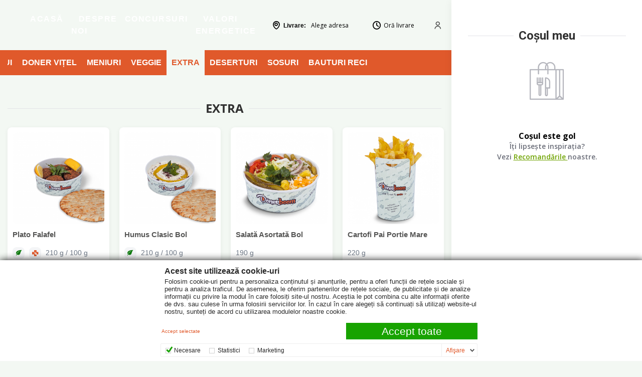

--- FILE ---
content_type: text/html; charset=UTF-8
request_url: https://www.donerboom.ro/ro/meniu-restaurant/extra
body_size: 12812
content:
<!doctype html>
<html lang="ro">

<head>

    <meta charset="utf-8">
    <meta name="viewport" content="width=device-width, initial-scale=1, maximum-scale=1, minimum-scale=1">
    <title>EXTRA</title>
    <meta name="description" content="">
    <meta name="keywords" content="">
    <meta name="no_index" content="">

    <link rel="icon" type="image/png" href="https://www.donerboom.ro/storage/files/dlogo.png">

    <meta property="og:site_name" content="Donerboom">
    <meta property="og:title" content="EXTRA">
    <meta property="og:description" content="">
    <meta property="og:type" content="website">
    <meta property="og:url" content="http://www.donerboom.ro/ro/meniu-restaurant/extra">
    <meta property="og:image" content="https://www.donerboom.ro/storage/files/logocut.png">
    
    <script>
        window.gmapsKey = "AIzaSyC4aSgbX2NrR_Z9S9x5nbeaKNdz0rOfAzA";
        window.adwsid = "AW-11036109018";
        window.conversion = "rLUSCOrw_YMYENrRto4p";
        window.customMessages = "customMessages::custom";
        window.closeModalOutsideClick = true;
        window.consentComplexRadio = false;
        window.recaptchaPublicKey = "";
        window.showBirthdayInputOnRegister = true;
        window.regexPasswordType = "simple";
        window.contactPhoneGeneral = "0756057799";
        window.contextualProductImages = false;
        window.confirmNextStepOnConfigurator = false;
        window.language = "ro";
        window.fixedMobileImage = ""
        window.productListingType = "default"
        window.dineInMode = ""
        window.dineInGroup = ""
        window.hidePictureInModal = ""
        window.valueLocationDescriptionField = "";
        window.currencyField = "lei";
        window.showCurrencyBefore = false;
        window.showIconsInline = false;
        window.useSpecialSchedule = false;
        window.dineInHotel = false;
        window.useBrowserLanguage = false;
        window.dineInGpsRange = "";
        window.dineInPersons = false;
        window.trackings = [];
        window.dineInFastService = false;
        window.showProductPictures = null;
        window.hasLangInUrl = true;
        window.isDarkMode = false;
        window.specialSchedule = "[{\u0022startTime\u0022:\u002210:00\u0022,\u0022endTime\u0022:\u002213:00\u0022,\u0022name\u0022:{\u0022ro\u0022:\u0022Diminea\\u021b\\u0103\u0022,\u0022en\u0022:\u0022Morning\u0022,\u0022fr\u0022:\u0022 Matin\u0022},\u0022sendTime\u0022:\u002209:00\u0022,\u0022maxTimeForTommorow\u0022:\u002210:00\u0022},{\u0022startTime\u0022:\u002215:00\u0022,\u0022endTime\u0022:\u002219:00\u0022,\u0022name\u0022:{\u0022ro\u0022:\u0022Dup\\u0103-amiaz\\u0103\u0022,\u0022en\u0022:\u0022Afternoon\u0022,\u0022fr\u0022:\u0022Apr\\u00e8s-midi\u0022},\u0022sendTime\u0022:\u002214:00\u0022,\u0022maxTimeForTommorow\u0022:\u002220:00\u0022}]";
        window.productPictureHeight = "";
        window.showTipInfo = false;
        window.dineInKiosk = false;
        window.hideExtraInfo = false;
        window.futureSchedule = false;
        window.checkSchedule = false;
        window.tipsOptions = "[{\u0022label\u0022:{\u0022ro\u0022:\u0022\u0022,\u0022en\u0022:\u0022\u0022,\u0022fr\u0022:\u0022\u0022,\u0022hu\u0022:\u0022\u0022},\u0022value\u0022:0}]";
        window.themeSlideBar = null;
        window.ajaxLoadForCategories = true;
        window.continuousScrolling = false;
        window.enableDarkMode = false;
        window.extendMenu = false;
        window.deliveryDateAndHourSet = 0;
        window.cartTopMessage = "{\u0022ro\u0022:\u0022\u0022,\u0022en\u0022:\u0022\u0022,\u0022fr\u0022:\u0022\u0022,\u0022bg\u0022:\u0022\u0022,\u0022hu\u0022:\u0022\u0022}";
        window.cartBottomMessage = "{\u0022ro\u0022:\u0022\u0022,\u0022en\u0022:\u0022\u0022,\u0022fr\u0022:\u0022\u0022,\u0022bg\u0022:\u0022\u0022,\u0022hu\u0022:\u0022\u0022}";
        window.anpcTeRespecta = false;
        window.allergensV2 = false;
        window.hideProductInfo = false;
        window.showSimplePrice = false;
        window.googleAuthClientId = "";

                    window.dealsCategories = [];
        
                    window.useDefaultCity = true        
        window.sessionLifeTime = "120";

        window.useMapOnChoosingDeliveryAddress = false;

    </script>

            <!-- Google Tag Manager -->
        <script>
        (function(w,d,s,l,i){w[l]=w[l]||[];w[l].push({'gtm.start':new Date().getTime(),event:'gtm.js'});var f=d.getElementsByTagName(s)[0],
j=d.createElement(s),dl=l!='dataLayer'?'&l='+l:'';j.async=true;j.src='https://www.googletagmanager.com/gtm.js?id='+i+dl;f.parentNode.insertBefore(j,f);})(window,document,'script','dataLayer','GTM-NVKG8WX');
        window.dataLayer = window.dataLayer || [];

        function gtag() {
            let argumentsGTM = { 'event': arguments[1] };
            if (arguments[2] && arguments[2].hasOwnProperty('items')) {
                argumentsGTM['ecommerce'] = { 'items': arguments[2]['items'] }
            }
            if (arguments[2] && arguments[2].hasOwnProperty('user_id')) {
                argumentsGTM['user_id'] = arguments[2]['user_id'];
            }
            if (arguments[2] && arguments[2].hasOwnProperty('payment_type')) {
                argumentsGTM['payment_type'] = arguments[2]['payment_type'];
            }
            if (arguments[2] && arguments[2].hasOwnProperty('page_location')) {
                argumentsGTM['page_title'] = arguments[2]['page_title'];
                argumentsGTM['page_location'] = arguments[2]['page_location'];
            }
            if (arguments[2] && arguments[2].hasOwnProperty('transaction_id')) {
                argumentsGTM['transaction_id'] = arguments[2]['transaction_id'];
                argumentsGTM['value'] = arguments[2]['value'];
                argumentsGTM['currency'] = arguments[2]['currency'];
                argumentsGTM['tax'] = arguments[2]['tax'];
                argumentsGTM['shipping'] = arguments[2]['shipping'];
            }
            window.dataLayer.push(argumentsGTM);
        }

        gtag('js', new Date());
        // Sa vedem daca mai e nevoie de asta
        // gtag('config', "GTM-NVKG8WX");

        window.gtag = gtag;
        </script>
        <!-- End Google Tag Manager -->
    
            <script src="https://maps.googleapis.com/maps/api/js?key=AIzaSyC4aSgbX2NrR_Z9S9x5nbeaKNdz0rOfAzA&callback=Function.prototype" async defer></script>
                <link rel="canonical" href="https://www.donerboom.ro/meniu-restaurant/extra" />
    
    <link
        href="https://fonts.googleapis.com/css2?family=Roboto:ital,wght@0,100;0,300;0,400;0,500;0,700;0,900;1,100;1,300;1,400;1,500;1,700;1,900&display=swap"
        rel="stylesheet">
    
    


            <link href="/css/standard-l.css?id=6f7e84c15ef73c005b3f"
            rel="stylesheet" media="screen and (min-width:992px) and (max-width:1199px)">
        <link href="/css/standard-xl.css?id=9b47e61eca1f022b43c4"
            rel="stylesheet" media="screen and (min-width:1200px) and (max-width:1399px)">
        <link href="/css/standard-xxl.css?id=5e3d4d5f6764773e1671"
            rel="stylesheet" media="screen and (min-width:1400px)">
    
    
        <script>
        
            </script>

            <!-- Facebook Pixel Code -->
        <script>
            ! function(f, b, e, v, n, t, s) {
                if (f.fbq) return;
                n = f.fbq = function() {
                    n.callMethod ?
                        n.callMethod.apply(n, arguments) : n.queue.push(arguments)
                };
                if (!f._fbq) f._fbq = n;
                n.push = n;
                n.loaded = !0;
                n.version = '2.0';
                n.queue = [];
                t = b.createElement(e);
                t.async = !0;
                t.src = v;
                s = b.getElementsByTagName(e)[0];
                s.parentNode.insertBefore(t, s)
            }(window,
                document, 'script', '//connect.facebook.net/en_US/fbevents.js');


            fbq('init', '408607390933694');
            fbq('track', "PageView");
        </script>
        <noscript><img height="1" width="1" style="display:none"
                src="https://www.facebook.com/tr?id=408607390933694&ev=PageView&noscript=1" /></noscript>

        <!-- End Facebook Pixel Code -->
    
    <script>
        window.LoggedInClient = null;

        window.removeLoad = () => {
            const beforeLoad = document.getElementById('before-load');

            if (beforeLoad) {
                beforeLoad.remove();
            }
        };

        function replaceBetween(start, end, text, replacement) {
            let replace = new RegExp(start + "[\\d\\D]*?" + end, "g");
            return text.replace(replace, replacement);
        }

        window.replaceBetween = replaceBetween;
    </script>
    <script src="https://accounts.google.com/gsi/client" async defer></script>
    
    <!-- Google Tag Manager -->
<script>(function(w,d,s,l,i){w[l]=w[l]||[];w[l].push({'gtm.start':
new Date().getTime(),event:'gtm.js'});var f=d.getElementsByTagName(s)[0],
j=d.createElement(s),dl=l!='dataLayer'?'&l='+l:'';j.async=true;j.src=
'https://www.googletagmanager.com/gtm.js?id='+i+dl;f.parentNode.insertBefore(j,f);
})(window,document,'script','dataLayer','GTM-NVKG8WX');</script>
<!-- End Google Tag Manager -->
</head>


    
<body ontouchstart=""
    class="position-relative   full-width-banner   body-rocategory body-category      body-ro body-page body-page-5   sidebar-layout  ">

    <script src="https://www.donerboom.ro/js/dark-mode.js"></script>

    <script>
        if (Math.round(window.devicePixelRatio * 100) >= 120) {
            document.querySelector('body').classList.add('zoom-125')
        } else {
            document.querySelector('body').classList.add('zoom-100')
        }
    </script>
            <!-- Google Tag Manager (noscript) -->
        <noscript><iframe src="https://www.googletagmanager.com/ns.html?id=GTM-NVKG8WX"
        height="0" width="0" style="display:none;visibility:hidden"></iframe></noscript>
        <!-- End Google Tag Manager (noscript) -->
        
                    
    
        
    
    
    

    

    <div id=full-main>
                    <a id="menuTrigger" class="d-block d-lg-none btn-offcanvas" data-toggle="offcanvas" title="Deschide navigarea"
                aria-label="Deschide navigarea" role="button" aria-controls="navigation" aria-expanded="false">
                
                
                <span class="icon icon-menu" aria-hidden="true"></span>
            </a>
        
        
        
            <div id="CybotCookiebotDialog" name="CybotCookiebotDialog" role="alertdialog"
     data-token="DEkneMvhxgKr7Q66z99Tl6VrjgVvAHEqa0KnBg5z"
     aria-describedby="CybotCookiebotDialogBodyContentTitle" lang="ro" dir="ltr" ng-non-bindable="">
    <div id="CybotCookiebotDialogBody">
        <div id="CybotCookiebotDialogBodyContent">
            <h2 id="CybotCookiebotDialogBodyContentTitle" lang="ro">Acest site utilizează cookie-uri</h2>
            <div id="CybotCookiebotDialogBodyContentText" lang="ro">Folosim cookie-uri pentru a personaliza conținutul și anunțurile, pentru a oferi funcții de rețele sociale și pentru a analiza traficul. De asemenea, le oferim partenerilor de rețele sociale, de publicitate și de analize informații cu privire la modul în care folosiți site-ul nostru. Aceștia le pot combina cu alte informații oferite de dvs. sau culese în urma folosirii serviciilor lor. În cazul în care alegeți să continuați să utilizați website-ul nostru, sunteți de acord cu utilizarea modulelor noastre cookie.</div>
        </div>
        <div id="CybotCookiebotDialogBodyLevelWrapper" class="d-flex justify-content-between mb-2">
            <div id="CybotCookiebotDialogBodyLevelButtonAcceptWrapper"><a id="CybotCookiebotDialogBodyLevelButtonAccept"
                                                                          href="javascript: void(0);" tabindex="1"
                                                                          lang="ro">Accept selectate</a>
            </div>
            <div id="CybotCookiebotDialogBodyLevelButtonAcceptWrapper"><a id="CybotCookiebotDialogBodyLevelButtonAcceptAll"
                                                                          href="javascript: void(0);" tabindex="1"
                                                                          lang="ro">Accept toate</a>
            </div>
        </div>

        <div id="CybotCookiebotDialogBodyLevelButtons" class="d-flex justify-content-between align-content-center">
                    <div id="CybotCookiebotDialogBodyLevelButtonsSelectPane">
                                                                                                                                                <div class="CybotCookiebotDialogBodyLevelButtonWrapper"
                                         title="'Cookie-urile necesare ajută la a face un site utilizabil prin activarea funcţiilor de bază, precum navigarea în pagină şi accesul la zonele securizate de pe site. Site-ul nu poate funcţiona corespunzător fără aceste cookie-uri.'">
                                        <input type="checkbox"
                                               id="CybotCookiebotDialogBodyLevelButtonNecessary"
                                               class="CybotCookiebotDialogBodyLevelButton CybotCookiebotDialogBodyLevelButton@if($k == 'necessary')Disabled@endif"
                                                disabled="disabled"   checked="checked" >
                                        <label
                                            for="CybotCookiebotDialogBodyLevelButtonNecessary">Necesare</label>
                                    </div>
                                                                                                                                                                                                                                                                                                                                <div class="CybotCookiebotDialogBodyLevelButtonWrapper"
                                         title="'Cookie-urile de statistică îi ajută pe proprietarii unui site să înţeleagă modul în care vizitatorii interacţionează cu site-urile prin colectarea şi raportarea informaţiilor în mod anonim.'">
                                        <input type="checkbox"
                                               id="CybotCookiebotDialogBodyLevelButtonStatistics"
                                               class="CybotCookiebotDialogBodyLevelButton CybotCookiebotDialogBodyLevelButton@if($k == 'necessary')Disabled@endif"
                                                >
                                        <label
                                            for="CybotCookiebotDialogBodyLevelButtonStatistics">Statistici</label>
                                    </div>
                                                                                                                                                                                                                                    <div class="CybotCookiebotDialogBodyLevelButtonWrapper"
                                         title="'Cookie-urile de marketing sunt utilizate pentru a-i urmări pe utilizatori de la un site la altul. Intenţia este de a afişa anunţuri relevante şi antrenante pentru utilizatorii individuali, aşadar ele sunt mai valoroase pentru agenţiile de publicitate şi părţile terţe care se ocupă de publicitate.'">
                                        <input type="checkbox"
                                               id="CybotCookiebotDialogBodyLevelButtonMarketing"
                                               class="CybotCookiebotDialogBodyLevelButton CybotCookiebotDialogBodyLevelButton@if($k == 'necessary')Disabled@endif"
                                                >
                                        <label
                                            for="CybotCookiebotDialogBodyLevelButtonmarketing">Marketing</label>
                                    </div>
                                                                                                                                                                                                                                                                                        <script>cptabs.push(&quot;CybotCookiebotDialogDetailBodyContentCookieTabsNecessary&quot;);cptabs.push(&quot;CybotCookiebotDialogDetailBodyContentCookieTabsStatistics&quot;);cptabs.push(&quot;CybotCookiebotDialogDetailBodyContentCookieTabsAdvertising&quot;);</script>
                                            </div>
                    <div id="CybotCookiebotDialogBodyLevelDetailsWrapper"><a
                            id="CybotCookiebotDialogBodyLevelDetailsButton" class="CybotCookiebotDialogBodyLink"
                            tabindex="1" lang="ro"> Afişare </a></div>
        </div>

    </div>
    <div id="CybotCookiebotDialogDetail">
        <div id="CybotCookiebotDialogDetailBody">
            <div id="CybotCookiebotDialogDetailBodyContentTabs"><a
                    id="CybotCookiebotDialogDetailBodyContentTabsOverview"
                    class="CybotCookiebotDialogDetailBodyContentTab CybotCookiebotDialogDetailBodyContentTabsItemSelected"
                    href="javascript: showDetailPane('overview');" lang="ro">Declaraţie cookie-uri </a><a
                    id="CybotCookiebotDialogDetailBodyContentTabsAbout"
                    class="CybotCookiebotDialogDetailBodyContentTab CybotCookiebotDialogDetailBodyContentTabsItem"
                    href="javascript: showDetailPane('about');" lang="ro">Despre cookie-uri </a></div>
            <div id="CybotCookiebotDialogDetailBodyContent">
                <div id="CybotCookiebotDialogDetailBodyContentTextOverview" lang="ro">
                    <div id="CybotCookiebotDialogDetailBodyContentCookieContainer">
                        <div id="CybotCookiebotDialogDetailBodyContentCookieContainerTypes">
                                                                                                                                                                    <a id="CybotCookiebotDialogDetailBodyContentCookieContainerNecessary"
                                           href="javascript: showCookieContainerDetailPane('necessary');"
                                           class="CybotCookiebotDialogDetailBodyContentCookieContainerTypes@if($count == 1)Selected@endif"
                                           lang="ro"><label>&nbsp;</label>Necesare (2)</a>
                                                                                                                                                                                                                                                            <a id="CybotCookiebotDialogDetailBodyContentCookieContainerStatistics"
                                           href="javascript: showCookieContainerDetailPane('statistics');"
                                           class="CybotCookiebotDialogDetailBodyContentCookieContainerTypes@if($count == 1)Selected@endif"
                                           lang="ro"><label>&nbsp;</label>Statistici (6)</a>
                                                                                                                                                                                        <a id="CybotCookiebotDialogDetailBodyContentCookieContainerAdvertising"
                                           href="javascript: showCookieContainerDetailPane('advertising');"
                                           class="CybotCookiebotDialogDetailBodyContentCookieContainerTypes@if($count == 1)Selected@endif"
                                           lang="ro"><label>&nbsp;</label>Marketing (1)</a>
                                                                                                                                                                                                                                    </div>
                        <div id="CybotCookiebotDialogDetailBodyContentCookieContainerTypeDetails">
                                                                                                                            
                                        <div id="CybotCookiebotDialogDetailBodyContentCookieTabsNecessary">
                                            <div
                                                class="CybotCookiebotDialogDetailBodyContentCookieTypeIntro">Cookie-urile necesare ajută la a face un site utilizabil prin activarea funcţiilor de bază, precum navigarea în pagină şi accesul la zonele securizate de pe site. Site-ul nu poate funcţiona corespunzător fără aceste cookie-uri.</div>
                                            <div class="CybotCookiebotDialogDetailBodyContentCookieTypeTableContainer">
                                                <table id="CybotCookiebotDialogDetailTableNecessary"
                                                       class="CybotCookiebotDialogDetailBodyContentCookieTypeTable">

                                                                                                            <thead>
                                                        <tr>
                                                            <th>Denumire</th>
                                                            <th>Furnizor</th>
                                                            <th>Scop</th>
                                                            <th>Expirare</th>
                                                            <th>Tip</th>
                                                        </tr>
                                                        </thead>
                                                        <tbody>
                                                                                                                    <tr>
                                                                <td title="CookieConsent">CookieConsent</td>
                                                                <td title="https://www.donerboom.ro">https://www.donerboom.ro</td>
                                                                <td title="Stochează statutul de consimțământ al utilizatorului pentru domeniul curent">Stochează statutul de consimțământ al utilizatorului pentru domeniul curent</td>
                                                                <td title="1 an">1 an</td>
                                                                <td title="HTTP">HTTP</td>
                                                            </tr>
                                                                                                                    <tr>
                                                                <td title="PHPSESSID">PHPSESSID</td>
                                                                <td title="https://www.donerboom.ro">https://www.donerboom.ro</td>
                                                                <td title="Păstrează starea sesiunii de utilizatori între solicitările de pagină.">Păstrează starea sesiunii de utilizatori între solicitările de pagină.</td>
                                                                <td title="29 zile">29 zile</td>
                                                                <td title="HTTP">HTTP</td>
                                                            </tr>
                                                                                                                                                                        </tbody>
                                                </table>
                                            </div>
                                        </div>
                                                                                                                                                                            
                                        <div id="CybotCookiebotDialogDetailBodyContentCookieTabsStatistics">
                                            <div
                                                class="CybotCookiebotDialogDetailBodyContentCookieTypeIntro">Cookie-urile de statistică îi ajută pe proprietarii unui site să înţeleagă modul în care vizitatorii interacţionează cu site-urile prin colectarea şi raportarea informaţiilor în mod anonim.</div>
                                            <div class="CybotCookiebotDialogDetailBodyContentCookieTypeTableContainer">
                                                <table id="CybotCookiebotDialogDetailTableStatistics"
                                                       class="CybotCookiebotDialogDetailBodyContentCookieTypeTable">

                                                                                                            <thead>
                                                        <tr>
                                                            <th>Denumire</th>
                                                            <th>Furnizor</th>
                                                            <th>Scop</th>
                                                            <th>Expirare</th>
                                                            <th>Tip</th>
                                                        </tr>
                                                        </thead>
                                                        <tbody>
                                                                                                                    <tr>
                                                                <td title="collect">collect</td>
                                                                <td title="google-analytics.com">google-analytics.com</td>
                                                                <td title="Folosit pentru a trimite date către Google Analytics despre dispozitivul și comportamentul vizitatorului. Urmareste vizitatorul pe dispozitive cat și pe canale de marketing.">Folosit pentru a trimite date către Google Analytics despre dispozitivul și comportamentul vizitatorului. Urmareste vizitatorul pe dispozitive cat și pe canale de marketing.</td>
                                                                <td title="Session">Session</td>
                                                                <td title="Pixel">Pixel</td>
                                                            </tr>
                                                                                                                    <tr>
                                                                <td title="_ga">_ga</td>
                                                                <td title="https://www.donerboom.ro">https://www.donerboom.ro</td>
                                                                <td title="Înregistrează un ID unic care este utilizat pentru a genera date statistice despre modul în care vizitatorul folosește site-ul web.">Înregistrează un ID unic care este utilizat pentru a genera date statistice despre modul în care vizitatorul folosește site-ul web.</td>
                                                                <td title="2 ani">2 ani</td>
                                                                <td title="HTTP">HTTP</td>
                                                            </tr>
                                                                                                                    <tr>
                                                                <td title="_gat">_gat</td>
                                                                <td title="https://www.donerboom.ro">https://www.donerboom.ro</td>
                                                                <td title="Utilizat de Google Analytics pentru a reduce rata solicitărilor">Utilizat de Google Analytics pentru a reduce rata solicitărilor</td>
                                                                <td title="Session">Session</td>
                                                                <td title="HTTP">HTTP</td>
                                                            </tr>
                                                                                                                    <tr>
                                                                <td title="_gid">_gid</td>
                                                                <td title="https://www.donerboom.ro">https://www.donerboom.ro</td>
                                                                <td title="Înregistrează un ID unic care este utilizat pentru a genera date statistice despre modul în care vizitatorul folosește site-ul web.">Înregistrează un ID unic care este utilizat pentru a genera date statistice despre modul în care vizitatorul folosește site-ul web.</td>
                                                                <td title="Session">Session</td>
                                                                <td title="HTTP">HTTP</td>
                                                            </tr>
                                                                                                                    <tr>
                                                                <td title="APISID =&gt; HSID, PREF, SAPISID, SID, SSID">APISID =&gt; HSID, PREF, SAPISID, SID, SSID</td>
                                                                <td title="google.com">google.com</td>
                                                                <td title="Retine informatii despre interactiunea utilizatorului cu servicii Google precum Google Maps, Google Calendar, Google+ etc.">Retine informatii despre interactiunea utilizatorului cu servicii Google precum Google Maps, Google Calendar, Google+ etc.</td>
                                                                <td title="2 ani">2 ani</td>
                                                                <td title="HTTP">HTTP</td>
                                                            </tr>
                                                                                                                    <tr>
                                                                <td title="NID">NID</td>
                                                                <td title="google.com">google.com</td>
                                                                <td title="Retine informatii despre interactiunea utilizatorului cu servicii Google precum Google Maps, Google Calendar, Google+ etc.">Retine informatii despre interactiunea utilizatorului cu servicii Google precum Google Maps, Google Calendar, Google+ etc.</td>
                                                                <td title="6 luni">6 luni</td>
                                                                <td title="HTTP">HTTP</td>
                                                            </tr>
                                                                                                                                                                        </tbody>
                                                </table>
                                            </div>
                                        </div>
                                                                                                        
                                        <div id="CybotCookiebotDialogDetailBodyContentCookieTabsAdvertising">
                                            <div
                                                class="CybotCookiebotDialogDetailBodyContentCookieTypeIntro">Cookie-urile de marketing sunt utilizate pentru a-i urmări pe utilizatori de la un site la altul. Intenţia este de a afişa anunţuri relevante şi antrenante pentru utilizatorii individuali, aşadar ele sunt mai valoroase pentru agenţiile de publicitate şi părţile terţe care se ocupă de publicitate.</div>
                                            <div class="CybotCookiebotDialogDetailBodyContentCookieTypeTableContainer">
                                                <table id="CybotCookiebotDialogDetailTableAdvertising"
                                                       class="CybotCookiebotDialogDetailBodyContentCookieTypeTable">

                                                                                                            <thead>
                                                        <tr>
                                                            <th>Denumire</th>
                                                            <th>Furnizor</th>
                                                            <th>Scop</th>
                                                            <th>Expirare</th>
                                                            <th>Tip</th>
                                                        </tr>
                                                        </thead>
                                                        <tbody>
                                                                                                                    <tr>
                                                                <td title="ads/ga-audiences">ads/ga-audiences</td>
                                                                <td title="https://policies.google.com/privacy">https://policies.google.com/privacy</td>
                                                                <td title="Retine informatii despre interactiunea utilizatorului cu servicii Google de marketing pentru o conversie.">Retine informatii despre interactiunea utilizatorului cu servicii Google de marketing pentru o conversie.</td>
                                                                <td title="Sesiune">Sesiune</td>
                                                                <td title="PIXEL">PIXEL</td>
                                                            </tr>
                                                                                                                                                                        </tbody>
                                                </table>
                                            </div>
                                        </div>
                                                                                                                                                                                            </div>
                    </div>
                </div>
                <div id="CybotCookiebotDialogDetailBodyContentTextAbout"
                     lang="ro">Cookie-urile sunt mici fişiere de text ce pot fi utilizate de către site-urile web pentru a face utilizarea lor mai eficientă.<br style=""><br style="">Legea stipulează că putem stoca cookie-uri pe dispozitivul dvs., în cazul în care ele sunt strict necesare pentru operarea acestui site. Pentru toate celelalte tipuri de cookie-uri avem nevoie de permisiunea dvs.<br style=""><br style="">Acest site utilizează diferite tipuri de cookie-uri. Unele cookie-uri sunt plasate de către servicii părţi terţe care apar pe paginile noastre.<br style=""><br style="">Puteți, în orice moment, să modificați sau să vă retrageți acordul din Declarația privind modulele cookie de pe website-ul nostru.<br style=""><br style="">Aflați mai multe despre cine suntem, cum ne puteți contacta și cum procesăm datele personale în Politica noastră de confidențialitate.</div>
            </div>
        </div>
    </div>
</div>
        
        <script>
        var isHomePage = false;
    </script>
    <div id="app">
                <ecomm-loader></ecomm-loader>
        
        
        <header class="site-header  sidebar-layout ">
            <div class="site-container d-flex align-items-center justify-content-between">
                <div class="left-menu">
                                    <div class="site-title ">
                        <a href="https://www.donerboom.ro/ro">
            <img class="logo" src="https://www.donerboom.ro/storage/settings/logo.png" alt="Donerboom" height="94">
    </a>
</div>
                
                
                                    <nav class="site-nav font-weight-normal" id="site-nav">
                        <ul class="menu-main-list " role="menu">
                    <li class="menu-main-item menu-main-item-1 " id="menuitem_1" role="menuitem">
    <a class="menu-main-link " href="https://www.donerboom.ro/ro"  >
                Acasă
    </a>
    </li>
                    <li class="menu-main-item menu-main-item-13 " id="menuitem_13" role="menuitem">
    <a class="menu-main-link " href="https://www.donerboom.ro/ro/despre-noi"  >
                Despre noi
    </a>
    </li>
                    <li class="menu-main-item menu-main-item-15 " id="menuitem_15" role="menuitem">
    <a class="menu-main-link " href="https://www.donerboom.ro/ro/concursuri"  >
                Concursuri
    </a>
    </li>
                    <li class="menu-main-item menu-main-item-9 " id="menuitem_9" role="menuitem">
    <a class="menu-main-link " href="https://www.donerboom.ro/ro/valori-energetice"  >
                VALORI ENERGETICE
    </a>
    </li>
            </ul>
    
                    </nav>
                            </div>
            <ecomm-left-bar>
                <template>
                    <template slot="title">
                        <div class="header-sidebar d-sm-none d-block">
                            <div class="site-title logo-mobile"><a href="https://www.donerboom.ro/ro">
            <img class="logo" src="https://www.donerboom.ro/storage/settings/logo.png" alt="Donerboom" height="94">
    </a>
</div>
                            <div class="site-title phone  ) hidden ">
                                <a href="tel:">
    </a>
</div>
                        </div>
                    </template>
                                                                <div class="d-flex flex-column mb-3 mt-3">
                            <selected-address
                                :facebook-app-id="&quot;433494487779922&quot;"
                                :show-location-schedule="true"
                                :force-full-screen="true"
                                :default-address="{&quot;guestAddressId&quot;:null,&quot;guestId&quot;:null,&quot;cityId&quot;:null,&quot;locationId&quot;:null,&quot;isGeneric&quot;:true,&quot;deliveryZone&quot;:{&quot;id&quot;:null,&quot;name&quot;:null,&quot;locationId&quot;:null,&quot;cityId&quot;:null,&quot;minCartValue&quot;:0,&quot;deliveryCharge&quot;:0,&quot;deliveryTime&quot;:null,&quot;orderTreshold&quot;:0,&quot;deliveryChargeRules&quot;:[],&quot;defaultDeliveryCharge&quot;:0},&quot;coordinates&quot;:null,&quot;streetId&quot;:null,&quot;streetNumber&quot;:null,&quot;streetName&quot;:null,&quot;building&quot;:null,&quot;staircase&quot;:null,&quot;floorNo&quot;:null,&quot;flatNo&quot;:null,&quot;zipCode&quot;:null,&quot;info&quot;:null,&quot;countyId&quot;:null,&quot;countryId&quot;:null,&quot;locationName&quot;:null,&quot;locationAddress&quot;:null,&quot;currentLocationStatus&quot;:null,&quot;locationMessage&quot;:null,&quot;addressName&quot;:null,&quot;isDefault&quot;:false,&quot;dateLabel&quot;:null,&quot;dateHourLabel&quot;:null,&quot;orderDetailsInfo&quot;:&quot;&quot;,&quot;lat&quot;:null,&quot;lng&quot;:null,&quot;specialSchedule&quot;:[],&quot;schedule&quot;:null}"
                                :default-order-type="{&quot;id&quot;:1,&quot;eId&quot;:&quot;3&quot;,&quot;code&quot;:&quot;1&quot;,&quot;name&quot;:&quot;Livrare&quot;,&quot;deliveryType&quot;:&quot;3&quot;,&quot;deliveryTime&quot;:&quot;22&quot;,&quot;schedule&quot;:null,&quot;settings&quot;:{&quot;requireGuest&quot;:true,&quot;requireAddress&quot;:true,&quot;showOnDispatch&quot;:true,&quot;showOnChannelManager&quot;:false,&quot;showOnKiosk&quot;:false,&quot;showOnMobile&quot;:false,&quot;kioskProductLevel&quot;:&quot;&quot;,&quot;kioskPriceLevel&quot;:0,&quot;requireInfo&quot;:false,&quot;requireInfoTitle&quot;:&quot;&quot;,&quot;displayPromiseTime&quot;:true,&quot;addPrepTime&quot;:true,&quot;forceFirstCourse&quot;:true,&quot;manualPrint&quot;:true,&quot;extraFeeProductId&quot;:0,&quot;extraFeeDisplayPopup&quot;:false,&quot;useTips&quot;:false},&quot;useTips&quot;:false}"
                                :id="'menu-selected-address'" :menu-top="false" />
                        </div>
                        <div class=" d-flex flex-column mb-3 mt-3">
                            <ask-time-upfront
                                :modalSource="'sideBar'"
                                :default-address="{&quot;guestAddressId&quot;:null,&quot;guestId&quot;:null,&quot;cityId&quot;:null,&quot;locationId&quot;:null,&quot;isGeneric&quot;:true,&quot;deliveryZone&quot;:{&quot;id&quot;:null,&quot;name&quot;:null,&quot;locationId&quot;:null,&quot;cityId&quot;:null,&quot;minCartValue&quot;:0,&quot;deliveryCharge&quot;:0,&quot;deliveryTime&quot;:null,&quot;orderTreshold&quot;:0,&quot;deliveryChargeRules&quot;:[],&quot;defaultDeliveryCharge&quot;:0},&quot;coordinates&quot;:null,&quot;streetId&quot;:null,&quot;streetNumber&quot;:null,&quot;streetName&quot;:null,&quot;building&quot;:null,&quot;staircase&quot;:null,&quot;floorNo&quot;:null,&quot;flatNo&quot;:null,&quot;zipCode&quot;:null,&quot;info&quot;:null,&quot;countyId&quot;:null,&quot;countryId&quot;:null,&quot;locationName&quot;:null,&quot;locationAddress&quot;:null,&quot;currentLocationStatus&quot;:null,&quot;locationMessage&quot;:null,&quot;addressName&quot;:null,&quot;isDefault&quot;:false,&quot;dateLabel&quot;:null,&quot;dateHourLabel&quot;:null,&quot;orderDetailsInfo&quot;:&quot;&quot;,&quot;lat&quot;:null,&quot;lng&quot;:null,&quot;specialSchedule&quot;:[],&quot;schedule&quot;:null}"
                                :default-order-type="{&quot;id&quot;:1,&quot;eId&quot;:&quot;3&quot;,&quot;code&quot;:&quot;1&quot;,&quot;name&quot;:&quot;Livrare&quot;,&quot;deliveryType&quot;:&quot;3&quot;,&quot;deliveryTime&quot;:&quot;22&quot;,&quot;schedule&quot;:null,&quot;settings&quot;:{&quot;requireGuest&quot;:true,&quot;requireAddress&quot;:true,&quot;showOnDispatch&quot;:true,&quot;showOnChannelManager&quot;:false,&quot;showOnKiosk&quot;:false,&quot;showOnMobile&quot;:false,&quot;kioskProductLevel&quot;:&quot;&quot;,&quot;kioskPriceLevel&quot;:0,&quot;requireInfo&quot;:false,&quot;requireInfoTitle&quot;:&quot;&quot;,&quot;displayPromiseTime&quot;:true,&quot;addPrepTime&quot;:true,&quot;forceFirstCourse&quot;:true,&quot;manualPrint&quot;:true,&quot;extraFeeProductId&quot;:0,&quot;extraFeeDisplayPopup&quot;:false,&quot;useTips&quot;:false},&quot;useTips&quot;:false}" />
                        </div>
                    
                    
                    <nav class="site-nav site-nav-mobile font-weight-normal" id="site-nav">
                                                <ul class="menu-main-list " role="menu">
                    <li class="menu-main-item menu-main-item-1 " id="menuitem_1" role="menuitem">
    <a class="menu-main-link " href="https://www.donerboom.ro/ro"  >
                Acasă
    </a>
    </li>
                    <li class="menu-main-item menu-main-item-13 " id="menuitem_13" role="menuitem">
    <a class="menu-main-link " href="https://www.donerboom.ro/ro/despre-noi"  >
                Despre noi
    </a>
    </li>
                    <li class="menu-main-item menu-main-item-15 " id="menuitem_15" role="menuitem">
    <a class="menu-main-link " href="https://www.donerboom.ro/ro/concursuri"  >
                Concursuri
    </a>
    </li>
                    <li class="menu-main-item menu-main-item-9 " id="menuitem_9" role="menuitem">
    <a class="menu-main-link " href="https://www.donerboom.ro/ro/valori-energetice"  >
                VALORI ENERGETICE
    </a>
    </li>
            </ul>
    
                    </nav>
                    <div class=" d-flex flex-column">

                        <div
                            class="menu-item-color mobile-category-link
                            text-uppercases
                            category-label accordion active">
                            Produse
                        </div>
                        <div class="panel" style="display: block;">
                                                            <a                                             href="https://www.donerboom.ro/ro/meniu-restaurant/doner-pui"                                     data-slug="doner-pui" data-id="25"
                                    class="mobile-category-link
                                                                                 menu-no-reload                                         ">
                                    <span>DONER PUI</span>
                                </a>
                                                            <a                                             href="https://www.donerboom.ro/ro/meniu-restaurant/doner-vitel"                                     data-slug="doner-vitel" data-id="27"
                                    class="mobile-category-link
                                                                                 menu-no-reload                                         ">
                                    <span>DONER VIȚEL</span>
                                </a>
                                                            <a                                             href="https://www.donerboom.ro/ro/meniu-restaurant/meniuri"                                     data-slug="meniuri" data-id="24"
                                    class="mobile-category-link
                                                                                 menu-no-reload                                         ">
                                    <span>MENIURI</span>
                                </a>
                                                            <a                                             href="https://www.donerboom.ro/ro/meniu-restaurant/veggie"                                     data-slug="veggie" data-id="26"
                                    class="mobile-category-link
                                                                                 menu-no-reload                                         ">
                                    <span>VEGGIE</span>
                                </a>
                                                            <a                                             href="https://www.donerboom.ro/ro/meniu-restaurant/extra"                                     data-slug="extra" data-id="23"
                                    class="mobile-category-link
                                                                                 menu-no-reload                                          active ">
                                    <span>EXTRA</span>
                                </a>
                                                            <a                                             href="https://www.donerboom.ro/ro/meniu-restaurant/deserturi"                                     data-slug="deserturi" data-id="22"
                                    class="mobile-category-link
                                                                                 menu-no-reload                                         ">
                                    <span>DESERTURI</span>
                                </a>
                                                            <a                                             href="https://www.donerboom.ro/ro/meniu-restaurant/sosuri"                                     data-slug="sosuri" data-id="28"
                                    class="mobile-category-link
                                                                                 menu-no-reload                                         ">
                                    <span>SOSURI</span>
                                </a>
                                                            <a                                             href="https://www.donerboom.ro/ro/meniu-restaurant/bauturi-reci"                                     data-slug="bauturi-reci" data-id="1"
                                    class="mobile-category-link
                                                                                 menu-no-reload                                         ">
                                    <span>BAUTURI RECI</span>
                                </a>
                                                    </div>

                                                                    </div>
                    <nav class="site-nav site-nav-mobile font-weight-normal">
                        <ul class="menu-footer-list " role="menu">
                    <li class="menu-footer-item menu-footer-item-3 " id="menuitem_3" role="menuitem">
    <a class="menu-footer-link " href="https://www.donerboom.ro/ro/contact"  >
                Contact
    </a>
    </li>
                    <li class="menu-footer-item menu-footer-item-12 " id="menuitem_12" role="menuitem">
    <a class="menu-footer-link " href="https://www.donerboom.ro/ro/despre-noi"  >
                Despre Noi
    </a>
    </li>
                    <li class="menu-footer-item menu-footer-item-4 " id="menuitem_4" role="menuitem">
    <a class="menu-footer-link " href="https://www.donerboom.ro/ro/termeni-si-conditii"  >
                Termeni și condiții
    </a>
    </li>
                    <li class="menu-footer-item menu-footer-item-7 " id="menuitem_7" role="menuitem">
    <a class="menu-footer-link " href="https://www.donerboom.ro/ro/politica-de-confidentialitate"  >
                Politică de confidențialitate
    </a>
    </li>
                    <li class="menu-footer-item menu-footer-item-10 " id="menuitem_10" role="menuitem">
    <a class="menu-footer-link " href="https://www.donerboom.ro/ro/politica-de-cookie"  >
                Politică de cookies
    </a>
    </li>
                    <li class="menu-footer-item menu-footer-item-8 " id="menuitem_8" role="menuitem">
    <a class="menu-footer-link " href="https://www.donerboom.ro/ro/alergeni"  >
                Alergeni
    </a>
    </li>
            </ul>
    
                    </nav>
                    <div class="border-top d-lg-none mb-1 mt-2 social-footer">
                        <nav class="social-nav pt-2 pb-3 sidebar-mobile-social">
                            <ul class="menu-social-list " role="menu">
                    <li class="menu-social-item menu-social-item-5 btn-facebook" id="menuitem_5" role="menuitem">
    <a class="menu-social-link " href="https://www.facebook.com/donerboom"  target="_blank" rel="noopener noreferrer"  >
                    <span class="fa fa-facebook fa-fw"></span>
                Facebook
    </a>
    </li>
                    <li class="menu-social-item menu-social-item-6 btn-instagram" id="menuitem_6" role="menuitem">
    <a class="menu-social-link " href="https://www.instagram.com/donerboom"  target="_blank" rel="noopener noreferrer"  >
                    <span class="fa fa-instagram fa-fw"></span>
                Instagram
    </a>
    </li>
            </ul>
    
                        </nav>
                    </div>
                </template>
            </ecomm-left-bar>
            <div class="right-menu" id="right-menu">
                <ecomm-menu
                    :default-address="{&quot;guestAddressId&quot;:null,&quot;guestId&quot;:null,&quot;cityId&quot;:null,&quot;locationId&quot;:null,&quot;isGeneric&quot;:true,&quot;deliveryZone&quot;:{&quot;id&quot;:null,&quot;name&quot;:null,&quot;locationId&quot;:null,&quot;cityId&quot;:null,&quot;minCartValue&quot;:0,&quot;deliveryCharge&quot;:0,&quot;deliveryTime&quot;:null,&quot;orderTreshold&quot;:0,&quot;deliveryChargeRules&quot;:[],&quot;defaultDeliveryCharge&quot;:0},&quot;coordinates&quot;:null,&quot;streetId&quot;:null,&quot;streetNumber&quot;:null,&quot;streetName&quot;:null,&quot;building&quot;:null,&quot;staircase&quot;:null,&quot;floorNo&quot;:null,&quot;flatNo&quot;:null,&quot;zipCode&quot;:null,&quot;info&quot;:null,&quot;countyId&quot;:null,&quot;countryId&quot;:null,&quot;locationName&quot;:null,&quot;locationAddress&quot;:null,&quot;currentLocationStatus&quot;:null,&quot;locationMessage&quot;:null,&quot;addressName&quot;:null,&quot;isDefault&quot;:false,&quot;dateLabel&quot;:null,&quot;dateHourLabel&quot;:null,&quot;orderDetailsInfo&quot;:&quot;&quot;,&quot;lat&quot;:null,&quot;lng&quot;:null,&quot;specialSchedule&quot;:[],&quot;schedule&quot;:null}"
                    :default-order-type="{&quot;id&quot;:1,&quot;eId&quot;:&quot;3&quot;,&quot;code&quot;:&quot;1&quot;,&quot;name&quot;:&quot;Livrare&quot;,&quot;deliveryType&quot;:&quot;3&quot;,&quot;deliveryTime&quot;:&quot;22&quot;,&quot;schedule&quot;:null,&quot;settings&quot;:{&quot;requireGuest&quot;:true,&quot;requireAddress&quot;:true,&quot;showOnDispatch&quot;:true,&quot;showOnChannelManager&quot;:false,&quot;showOnKiosk&quot;:false,&quot;showOnMobile&quot;:false,&quot;kioskProductLevel&quot;:&quot;&quot;,&quot;kioskPriceLevel&quot;:0,&quot;requireInfo&quot;:false,&quot;requireInfoTitle&quot;:&quot;&quot;,&quot;displayPromiseTime&quot;:true,&quot;addPrepTime&quot;:true,&quot;forceFirstCourse&quot;:true,&quot;manualPrint&quot;:true,&quot;extraFeeProductId&quot;:0,&quot;extraFeeDisplayPopup&quot;:false,&quot;useTips&quot;:false},&quot;useTips&quot;:false}"
                    :search-product="true"
                    :show-location-schedule="true"
                    :bootstrap="false"
                    :is-checkout="false"
                    :is-confirmation="false"
                    locale="ro"
                    :sidebar-layout="true"
                    :facebook-app-id="&quot;433494487779922&quot;"
                    :cutlery="null"
                    :product-individual-page="false"
                    :vouchers-active="true"
                    :recommended-products="[]"
                    :past-order="null" :past-order-hash="null"
                    :show-search-bar="true"
                    :disable-card-save="false"
                    :new-user-profile="true"
                    :disable-order-status="false"
                    :thumbnail-image-for-mobile-default="false"
                    :active-languages="[&quot;ro&quot;]"
                    :show-product-pictures="null">
                </ecomm-menu>
            </div>
        </div>
    </header>
            <ecomm-cart-sidebar
            :vouchers-active="true"
            :show-cart-sidebar="true"
            :recommended-products="[]" :cutlery="null"
            :product-individual-page="false"
            :aggregate-cart-items="true"
            :has-offers="false"
            :has-recommendations="true"
            :thumbnail-image-for-mobile-default="false"
            :offers-link="&quot;&quot;"
            :recommendations-link="&quot;&quot;"
            :is-vertical-view="false"
            :use-loyalty="false"
            :dine-in-join-us-modal-texts="{&quot;title&quot;:&quot;&quot;,&quot;subtitle&quot;:&quot;&quot;,&quot;bullets&quot;:[&quot;&quot;,&quot;&quot;]}">
        </ecomm-cart-sidebar>
    
            <div
            class="categories-menu-wrapper  sidebar-layout  ">
            <div class="site-container menu-container">
                <div class="slide-menu-wrapper mb-5">
                                        <div class="categories-button-prev" id="categories-button-prev"><span class="icon-arrow_back_web"></span></div>
                    <div id="menu-wrapper" class="categories-container d-none">
                        <div class="swiper-wrapper">
                            
                                                            <a                                             href="https://www.donerboom.ro/ro/meniu-restaurant/doner-pui"
                                                                            data-slider="0" data-slug="doner-pui"
                                    id="cat-25" data-id="25"
                                    class="menu-item swiper-slide   menu-no-reload "
                                                                                                            >
                                    <span class="ecomm-category-link">DONER PUI</span>
                                </a>
                                                                                            <a                                             href="https://www.donerboom.ro/ro/meniu-restaurant/doner-vitel"
                                                                            data-slider="1" data-slug="doner-vitel"
                                    id="cat-27" data-id="27"
                                    class="menu-item swiper-slide   menu-no-reload "
                                                                                                            >
                                    <span class="ecomm-category-link">DONER VIȚEL</span>
                                </a>
                                                                                            <a                                             href="https://www.donerboom.ro/ro/meniu-restaurant/meniuri"
                                                                            data-slider="2" data-slug="meniuri"
                                    id="cat-24" data-id="24"
                                    class="menu-item swiper-slide   menu-no-reload "
                                                                                                            >
                                    <span class="ecomm-category-link">MENIURI</span>
                                </a>
                                                                                            <a                                             href="https://www.donerboom.ro/ro/meniu-restaurant/veggie"
                                                                            data-slider="3" data-slug="veggie"
                                    id="cat-26" data-id="26"
                                    class="menu-item swiper-slide   menu-no-reload "
                                                                                                            >
                                    <span class="ecomm-category-link">VEGGIE</span>
                                </a>
                                                                                            <a                                             href="https://www.donerboom.ro/ro/meniu-restaurant/extra"
                                                                            data-slider="4" data-slug="extra"
                                    id="cat-23" data-id="23"
                                    class="menu-item swiper-slide  active   menu-no-reload "
                                     ref="activeCategory"                                                                         >
                                    <span class="ecomm-category-link">EXTRA</span>
                                </a>
                                 <h1 class="d-none">EXTRA</h1>                                                             <a                                             href="https://www.donerboom.ro/ro/meniu-restaurant/deserturi"
                                                                            data-slider="5" data-slug="deserturi"
                                    id="cat-22" data-id="22"
                                    class="menu-item swiper-slide   menu-no-reload "
                                                                                                            >
                                    <span class="ecomm-category-link">DESERTURI</span>
                                </a>
                                                                                            <a                                             href="https://www.donerboom.ro/ro/meniu-restaurant/sosuri"
                                                                            data-slider="6" data-slug="sosuri"
                                    id="cat-28" data-id="28"
                                    class="menu-item swiper-slide   menu-no-reload "
                                                                                                            >
                                    <span class="ecomm-category-link">SOSURI</span>
                                </a>
                                                                                            <a                                             href="https://www.donerboom.ro/ro/meniu-restaurant/bauturi-reci"
                                                                            data-slider="7" data-slug="bauturi-reci"
                                    id="cat-1" data-id="1"
                                    class="menu-item swiper-slide   menu-no-reload "
                                                                                                            >
                                    <span class="ecomm-category-link">BAUTURI RECI</span>
                                </a>
                                                                                    </div>
                    </div>
                    <div class="categories-button-next" id="categories-button-next"><span class="icon-arrow_back_web"></span></div>
                    <div class="categories-search"></div>
                </div>
            </div>
        </div>
    
    <main class="main" id="main">

        <div class="component-product-list">
            <search-product-list :products="[]"
                                 :menu-categories="[{&quot;name&quot;:&quot;DONER PUI&quot;,&quot;slug&quot;:&quot;https:\/\/www.donerboom.ro\/ro\/meniu-restaurant\/doner-pui&quot;,&quot;active&quot;:false,&quot;image&quot;:null,&quot;id&quot;:&quot;25&quot;,&quot;shortSlug&quot;:&quot;doner-pui&quot;,&quot;extendMenuImage&quot;:null},{&quot;name&quot;:&quot;DONER VI\u021aEL&quot;,&quot;slug&quot;:&quot;https:\/\/www.donerboom.ro\/ro\/meniu-restaurant\/doner-vitel&quot;,&quot;active&quot;:false,&quot;image&quot;:null,&quot;id&quot;:&quot;27&quot;,&quot;shortSlug&quot;:&quot;doner-vitel&quot;,&quot;extendMenuImage&quot;:null},{&quot;name&quot;:&quot;MENIURI&quot;,&quot;slug&quot;:&quot;https:\/\/www.donerboom.ro\/ro\/meniu-restaurant\/meniuri&quot;,&quot;active&quot;:false,&quot;image&quot;:null,&quot;id&quot;:&quot;24&quot;,&quot;shortSlug&quot;:&quot;meniuri&quot;,&quot;extendMenuImage&quot;:null},{&quot;name&quot;:&quot;VEGGIE&quot;,&quot;slug&quot;:&quot;https:\/\/www.donerboom.ro\/ro\/meniu-restaurant\/veggie&quot;,&quot;active&quot;:false,&quot;image&quot;:null,&quot;id&quot;:&quot;26&quot;,&quot;shortSlug&quot;:&quot;veggie&quot;,&quot;extendMenuImage&quot;:null},{&quot;name&quot;:&quot;EXTRA&quot;,&quot;slug&quot;:&quot;https:\/\/www.donerboom.ro\/ro\/meniu-restaurant\/extra&quot;,&quot;active&quot;:true,&quot;image&quot;:null,&quot;id&quot;:&quot;23&quot;,&quot;shortSlug&quot;:&quot;extra&quot;,&quot;extendMenuImage&quot;:null},{&quot;name&quot;:&quot;DESERTURI&quot;,&quot;slug&quot;:&quot;https:\/\/www.donerboom.ro\/ro\/meniu-restaurant\/deserturi&quot;,&quot;active&quot;:false,&quot;image&quot;:null,&quot;id&quot;:&quot;22&quot;,&quot;shortSlug&quot;:&quot;deserturi&quot;,&quot;extendMenuImage&quot;:null},{&quot;name&quot;:&quot;SOSURI&quot;,&quot;slug&quot;:&quot;https:\/\/www.donerboom.ro\/ro\/meniu-restaurant\/sosuri&quot;,&quot;active&quot;:false,&quot;image&quot;:null,&quot;id&quot;:&quot;28&quot;,&quot;shortSlug&quot;:&quot;sosuri&quot;,&quot;extendMenuImage&quot;:null},{&quot;name&quot;:&quot;BAUTURI RECI&quot;,&quot;slug&quot;:&quot;https:\/\/www.donerboom.ro\/ro\/meniu-restaurant\/bauturi-reci&quot;,&quot;active&quot;:false,&quot;image&quot;:null,&quot;id&quot;:&quot;1&quot;,&quot;shortSlug&quot;:&quot;bauturi-reci&quot;,&quot;extendMenuImage&quot;:null}]"
                                 :price-bottom="true"
                                 :product-column-size="4"
                                 :product-column-size-mobile="2"
                                 :show-location-schedule="true"
                                 :bootstrap="false"
                                 :facebook-app-id="&quot;433494487779922&quot;"
                                 :sidebar-layout="true"
                                 :product-individual-page="false"
                                 :client-name="null"
                                 :thumbnail-image-for-mobile-default="false"
                                 :is-vertical-view="false">
            </search-product-list>
        </div>
                                <div class="site-container body-content-container" id="body-content-container" style="min-height:1350px">
                <div class="component-product-list">
                    <products-list-without-refresh class="product-list-top-gutter"
                        :active-category="{&quot;name&quot;:&quot;EXTRA&quot;,&quot;slug&quot;:&quot;https:\/\/www.donerboom.ro\/ro\/meniu-restaurant\/extra&quot;,&quot;active&quot;:true,&quot;image&quot;:null,&quot;id&quot;:&quot;23&quot;,&quot;shortSlug&quot;:&quot;extra&quot;,&quot;extendMenuImage&quot;:null}"
                        :category-id="23"
                        :client-name="null"
                        :deals-categories="[]"
                        :price-bottom="true"
                        :product-column-size="4"
                        :product-column-size-mobile="2"
                        :show-location-schedule="true"
                        :bootstrap="false"
                        :facebook-app-id="&quot;433494487779922&quot;"
                        :sidebar-layout="true"
                        :product-individual-page="false"
                        :deals-image-size-key="&quot;&quot;"
                        :thumbnail-image-for-mobile-default="false"
                        :banners-full-width="true"
                        :is-vertical-view="false">
                    </products-list-without-refresh>
                </div>

            </div>
                    </main>

                        
                            <cart-upsell-menu
                    :show-product-pictures="null"
                    :product-list-dine-in-template="&quot;default&quot;"
                    :sidebar-layout="true"
                    :product-individual-page="false"
                    :thumbnail-image-for-mobile-default="false">
                </cart-upsell-menu>
            
                            <address-pop-up-modal></address-pop-up-modal>
            
                                                    
    </div>

            <footer class="site-footer-column5">
    <div class="site-container">
        <div class="format">
            
            <div class=" grid-footer column-3 ">
                <div class="block-text-admin d-flex flex-column">
                                        <span class="section-title"></span>
                                                            <div class="section-links">
                                            </div>
                                            <span class="section-title"></span>
                        <div class="section-links">
                                                    </div>
                                                                <span class="section-title">PROGRAM COMENZI</span>
                        <div class="section-blocks">
                            <p>Program COMENZI:</p>

<p>Luni - Vineri: 10:30 - 23:00</p>

<p>Sambata - Duminica: 10:30 - 23:00</p>

<p><strong>Call Center: 0756057799</strong><br />
<br />
&nbsp;</p>

<p><img alt="" height="21" src="https://www.donerboom.ro/storage/files/white.png" width="56" /></p>
                        </div>
                                    </div>
                <div class="d-flex flex-column">
                                        <span class="section-title">Cunoaște-ne mai bine</span>
                                                            <div class="section-links">
                        <ul class="menu-footer_menu_2-list " role="menu">
                    <li class="menu-footer_menu_2-item menu-footer_menu_2-item-17 " id="menuitem_17" role="menuitem">
    <a class="menu-footer_menu_2-link " href="https://www.donerboom.ro/ro/contact"  >
                Contact
    </a>
    </li>
                    <li class="menu-footer_menu_2-item menu-footer_menu_2-item-16 " id="menuitem_16" role="menuitem">
    <a class="menu-footer_menu_2-link " href="https://www.donerboom.ro/ro/despre-noi"  >
                Despre noi
    </a>
    </li>
            </ul>
    
                    </div>
                                            <span class="section-title">Informații utile</span>
                        <div class="section-links">
                            <ul class="menu-footer_menu_21-list " role="menu">
                    <li class="menu-footer_menu_21-item menu-footer_menu_21-item-24 " id="menuitem_24" role="menuitem">
    <a class="menu-footer_menu_21-link " href="https://www.anpc.ro"  target="_blank" rel="noopener noreferrer"  >
                ANPC
    </a>
    </li>
                    <li class="menu-footer_menu_21-item menu-footer_menu_21-item-21 " id="menuitem_21" role="menuitem">
    <a class="menu-footer_menu_21-link " href="https://www.donerboom.ro/ro/alergeni"  >
                Alergeni
    </a>
    </li>
                    <li class="menu-footer_menu_21-item menu-footer_menu_21-item-20 " id="menuitem_20" role="menuitem">
    <a class="menu-footer_menu_21-link " href="https://www.donerboom.ro/ro/politica-de-cookie"  >
                Politică de Cookie
    </a>
    </li>
                    <li class="menu-footer_menu_21-item menu-footer_menu_21-item-19 " id="menuitem_19" role="menuitem">
    <a class="menu-footer_menu_21-link " href="https://www.donerboom.ro/ro/politica-de-confidentialitate"  >
                Politică de Confidențialitate
    </a>
    </li>
                    <li class="menu-footer_menu_21-item menu-footer_menu_21-item-18 " id="menuitem_18" role="menuitem">
    <a class="menu-footer_menu_21-link " href="https://www.donerboom.ro/ro/termeni-si-conditii"  >
                Termeni si Condiții
    </a>
    </li>
            </ul>
    
                        </div>
                                    </div>
                <div class="flex-column">
                                            <span class="section-title">Urmărește-ne și pe</span>
                                                                <div class="section-links">
                        <ul class="menu-footer_menu_3-list " role="menu">
                    <li class="menu-footer_menu_3-item menu-footer_menu_3-item-23 btn-instagram" id="menuitem_23" role="menuitem">
    <a class="menu-footer_menu_3-link " href="https://www.instagram.com/donerboom"  target="_blank" rel="noopener noreferrer"  >
                    <span class="fa fa-instagram fa-fw"></span>
                Instagram
    </a>
    </li>
                    <li class="menu-footer_menu_3-item menu-footer_menu_3-item-22 btn-facebook" id="menuitem_22" role="menuitem">
    <a class="menu-footer_menu_3-link " href="https://www.facebook.com/donerboom"  target="_blank" rel="noopener noreferrer"  >
                    <span class="fa fa-facebook fa-fw"></span>
                Facebook
    </a>
    </li>
            </ul>
    
                    </div>
                                            <span class="section-title"></span>
                        <div class="section-links">
                                                    </div>
                                    </div>
                                
            </div>

                    </div>
    </div>
</footer>
    <script></script>



</div>


<script src="/js/public.js?id=e2a8693f758738148e15"></script>

    <script>
        var configuratorIndexedItems = [];
        var comboGroups;
        var modifierGroups = [{"id":"20","name":"GARANTIE METAL","code":null,"items":[{"itemId":"302","name":"GARANTIE METAL","code":"COND104","price":0.5,"standardPrice":null,"configurationOptions":null,"weight":null}]},{"id":"19","name":"GARANTIE STICLA","code":null,"items":[{"itemId":"303","name":"GARANTIE STICLA","code":"COND103","price":0.5,"standardPrice":null,"configurationOptions":null,"weight":null}]},{"id":"3","name":"Alege sosul 2","code":null,"items":[{"itemId":"134","name":"Sos Mediteranean","code":"COND17","price":0,"standardPrice":null,"configurationOptions":null,"weight":"35 g"},{"itemId":"131","name":"Sos Antep","code":"COND13","price":0,"standardPrice":null,"configurationOptions":null,"weight":"35 g"},{"itemId":"132","name":"Sos Izmir","code":"COND14","price":0,"standardPrice":null,"configurationOptions":null,"weight":"35 g"},{"itemId":"133","name":"Sos Anatolia","code":"COND16","price":0,"standardPrice":null,"configurationOptions":null,"weight":"35 g"},{"itemId":"136","name":"Sos Maioneza","code":"COND18","price":0,"standardPrice":null,"configurationOptions":null,"weight":"35 g"},{"itemId":"137","name":"Sos Ketchup","code":"COND19","price":0,"standardPrice":null,"configurationOptions":null,"weight":"35 g"}]},{"id":"4","name":"Picant","code":null,"items":[{"itemId":"153","name":"Adaug\u0103 picant","code":"COND20","price":0,"standardPrice":null,"configurationOptions":null,"weight":"2g"}]},{"id":"6","name":"Alege sosul 3 ","code":null,"items":[{"itemId":"131","name":"Sos Antep","code":"COND24","price":0,"standardPrice":null,"configurationOptions":null,"weight":"35 g"},{"itemId":"132","name":"Sos Izmir","code":"COND25","price":0,"standardPrice":null,"configurationOptions":null,"weight":"35 g"},{"itemId":"133","name":"Sos Anatolia","code":"COND26","price":0,"standardPrice":null,"configurationOptions":null,"weight":"35 g"},{"itemId":"134","name":"Sos Mediteranean","code":"COND27","price":0,"standardPrice":null,"configurationOptions":null,"weight":"35 g"},{"itemId":"136","name":"Sos Maioneza","code":"COND28","price":0,"standardPrice":null,"configurationOptions":null,"weight":"35 g"},{"itemId":"137","name":"Sos Ketchup","code":"COND29","price":0,"standardPrice":null,"configurationOptions":null,"weight":"35 g"}]},{"id":"7","name":"Alege sosul 4","code":null,"items":[{"itemId":"131","name":"Sos Antep","code":"COND31","price":0,"standardPrice":null,"configurationOptions":null,"weight":"35 g"},{"itemId":"132","name":"Sos Izmir","code":"COND32","price":0,"standardPrice":null,"configurationOptions":null,"weight":"35 g"},{"itemId":"133","name":"Sos Anatolia","code":"COND33","price":0,"standardPrice":null,"configurationOptions":null,"weight":"35 g"},{"itemId":"134","name":"Sos Mediteranean","code":"COND34","price":0,"standardPrice":null,"configurationOptions":null,"weight":"35 g"},{"itemId":"136","name":"Sos Maioneza","code":"COND35","price":0,"standardPrice":null,"configurationOptions":null,"weight":"35 g"},{"itemId":"137","name":"Sos Ketchup","code":"COND36","price":0,"standardPrice":null,"configurationOptions":null,"weight":"35 g"}]},{"id":"8","name":"Alege sosul 5","code":null,"items":[{"itemId":"131","name":"Sos Antep","code":"COND38","price":0,"standardPrice":null,"configurationOptions":null,"weight":"35 g"},{"itemId":"132","name":"Sos Izmir","code":"COND39","price":0,"standardPrice":null,"configurationOptions":null,"weight":"35 g"},{"itemId":"133","name":"Sos Anatolia","code":"COND40","price":0,"standardPrice":null,"configurationOptions":null,"weight":"35 g"},{"itemId":"134","name":"Sos Mediteranean","code":"COND41","price":0,"standardPrice":null,"configurationOptions":null,"weight":"35 g"},{"itemId":"136","name":"Sos Maioneza","code":"COND42","price":0,"standardPrice":null,"configurationOptions":null,"weight":"35 g"},{"itemId":"137","name":"Sos Ketchup","code":"COND43","price":0,"standardPrice":null,"configurationOptions":null,"weight":"35 g"}]},{"id":"9","name":"Alege sosul 6","code":null,"items":[{"itemId":"131","name":"Sos Antep","code":"COND45","price":0,"standardPrice":null,"configurationOptions":null,"weight":"35 g"},{"itemId":"132","name":"Sos Izmir","code":"COND46","price":0,"standardPrice":null,"configurationOptions":null,"weight":"35 g"},{"itemId":"133","name":"Sos Anatolia","code":"COND47","price":0,"standardPrice":null,"configurationOptions":null,"weight":"35 g"},{"itemId":"134","name":"Sos Mediteranean","code":"COND48","price":0,"standardPrice":null,"configurationOptions":null,"weight":"35 g"},{"itemId":"136","name":"Sos Maioneza","code":"COND49","price":0,"standardPrice":null,"configurationOptions":null,"weight":"35 g"},{"itemId":"137","name":"Sos Ketchup","code":"COND50","price":0,"standardPrice":null,"configurationOptions":null,"weight":"35 g"}]},{"id":"16","name":"Alege con\u021binutul P","code":null,"items":[{"itemId":"136","name":"Sos Maioneza","code":"COND85","price":1.3,"standardPrice":null,"configurationOptions":null,"weight":"35 g"},{"itemId":"137","name":"Sos Ketchup","code":"COND84","price":1,"standardPrice":null,"configurationOptions":null,"weight":"35 g"},{"itemId":"134","name":"Sos Mediteranean","code":"COND83","price":1.4,"standardPrice":null,"configurationOptions":null,"weight":"35 g"},{"itemId":"133","name":"Sos Anatolia","code":"COND82","price":1.3,"standardPrice":null,"configurationOptions":null,"weight":"35 g"},{"itemId":"132","name":"Sos Izmir","code":"COND81","price":1.5,"standardPrice":null,"configurationOptions":null,"weight":"35 g"},{"itemId":"131","name":"Sos Antep","code":"COND80","price":1.5,"standardPrice":null,"configurationOptions":null,"weight":"35 g"}]},{"id":"14","name":"Alege ingredientele MINIBOOM","code":null,"items":[{"itemId":"250","name":"Fara Ceddar Lichid","code":"COND65","price":0,"standardPrice":null,"configurationOptions":null,"weight":null},{"itemId":"252","name":"Fara Ketchup","code":"COND66","price":0,"standardPrice":null,"configurationOptions":null,"weight":null},{"itemId":"251","name":"Fara Iceberg","code":"COND67","price":0,"standardPrice":null,"configurationOptions":null,"weight":null},{"itemId":"253","name":"Fara rosii","code":"COND68","price":0,"standardPrice":null,"configurationOptions":null,"weight":null},{"itemId":"260","name":"F\u0103r\u0103 Castrave\u021bi ","code":"COND71","price":0,"standardPrice":null,"configurationOptions":null,"weight":null}]},{"id":"13","name":"Extra carne pui","code":null,"items":[{"itemId":"232","name":"Extra Carne Pui 30g","code":"COND64","price":4,"standardPrice":null,"configurationOptions":null,"weight":null}]},{"id":"12","name":"Extra carne vita","code":null,"items":[{"itemId":"236","name":"Extra carne vit\u0103 30g","code":"COND63","price":6,"standardPrice":null,"configurationOptions":null,"weight":null}]},{"id":"17","name":"Alege con\u021binutul V","code":null,"items":[{"itemId":"136","name":"Sos Maioneza","code":"COND99","price":1.3,"standardPrice":null,"configurationOptions":null,"weight":"35 g"},{"itemId":"137","name":"Sos Ketchup","code":"COND98","price":1,"standardPrice":null,"configurationOptions":null,"weight":"35 g"},{"itemId":"134","name":"Sos Mediteranean","code":"COND97","price":1.4,"standardPrice":null,"configurationOptions":null,"weight":"35 g"},{"itemId":"133","name":"Sos Anatolia","code":"COND96","price":1.3,"standardPrice":null,"configurationOptions":null,"weight":"35 g"},{"itemId":"132","name":"Sos Izmir","code":"COND95","price":1.5,"standardPrice":null,"configurationOptions":null,"weight":"35 g"},{"itemId":"131","name":"Sos Antep","code":"COND94","price":1.5,"standardPrice":null,"configurationOptions":null,"weight":"35 g"}]},{"id":"18","name":"GARANTIE PLASTIC","code":null,"items":[{"itemId":"301","name":"GARANTIE PLASTIC","code":"COND102","price":0.5,"standardPrice":null,"configurationOptions":null,"weight":null}]},{"id":"21","name":"Extra mozzarella","code":null,"items":[{"itemId":"304","name":"Extra Mozzarella","code":"COND107","price":4,"standardPrice":null,"configurationOptions":null,"weight":null}]},{"id":"2","name":"Alege sosul 1","code":null,"items":[{"itemId":"131","name":"Sos Antep","code":"COND5","price":0,"standardPrice":null,"configurationOptions":null,"weight":"35 g"},{"itemId":"134","name":"Sos Mediteranean","code":"COND9","price":0,"standardPrice":null,"configurationOptions":null,"weight":"35 g"},{"itemId":"132","name":"Sos Izmir","code":"COND6","price":0,"standardPrice":null,"configurationOptions":null,"weight":"35 g"},{"itemId":"133","name":"Sos Anatolia","code":"COND7","price":0,"standardPrice":null,"configurationOptions":null,"weight":"35 g"},{"itemId":"136","name":"Sos Maioneza","code":"COND10","price":0,"standardPrice":null,"configurationOptions":null,"weight":"35 g"},{"itemId":"137","name":"Sos Ketchup","code":"COND11","price":0,"standardPrice":null,"configurationOptions":null,"weight":"35 g"}]},{"id":"1","name":"Alege ingredientele","code":null,"items":[{"itemId":"305","name":"Mujdei de usturoi cu Chilly","code":"COND108","price":0,"standardPrice":null,"configurationOptions":null,"weight":null},{"itemId":"153","name":"Adaug\u0103 picant","code":"COND3","price":0,"standardPrice":null,"configurationOptions":null,"weight":"2g"},{"itemId":"152","name":"F\u0103r\u0103 patrunjel","code":"COND2","price":0,"standardPrice":null,"configurationOptions":null,"weight":null},{"itemId":"151","name":"F\u0103r\u0103 ceap\u0103","code":"COND1","price":0,"standardPrice":null,"configurationOptions":null,"weight":null}]}];
        var passwordValidationRegex = "\\w{8,}";
        var showProductMoreInfoLink = "";
        var complexConsentFields = false;
        var registerConsentIntro = "";
        var hideLocationsEmail = false;
        var showOrderTypeDialog = false;
        var openComboOnImageClick = true;
        var openProductOnImageClick = true;
        var askDeliveryTimeUpfront = false;
        var forceAskDeliveryTimeUpfront = false;
        var forceAddress = false;
        var takeAwayFutureOrder = false;
        var contactPhoneGeneral = "0756057799";
        var dineInMode = false;
        var dineInRounds = false;
        var orderTypeDelivery = 3;
        var orderTypePickUp = 1;
        var showRecommendationInProductModal = false;
        var oneStepDeliverySelect = false;
        var valueLocationDescriptionField = "";
        var currencyField = "lei";
        var showCurrencyBefore = false;
        var dineInHotel = false;
        var useBrowserLanguage = false;
        var facebookAppId = "433494487779922";
        var showProductPictures = null;
        var mainMenu = [{"name":"DONER PUI","slug":"https:\/\/www.donerboom.ro\/ro\/meniu-restaurant\/doner-pui","active":false,"image":null,"id":"25","shortSlug":"doner-pui","extendMenuImage":null},{"name":"DONER VI\u021aEL","slug":"https:\/\/www.donerboom.ro\/ro\/meniu-restaurant\/doner-vitel","active":false,"image":null,"id":"27","shortSlug":"doner-vitel","extendMenuImage":null},{"name":"MENIURI","slug":"https:\/\/www.donerboom.ro\/ro\/meniu-restaurant\/meniuri","active":false,"image":null,"id":"24","shortSlug":"meniuri","extendMenuImage":null},{"name":"VEGGIE","slug":"https:\/\/www.donerboom.ro\/ro\/meniu-restaurant\/veggie","active":false,"image":null,"id":"26","shortSlug":"veggie","extendMenuImage":null},{"name":"EXTRA","slug":"https:\/\/www.donerboom.ro\/ro\/meniu-restaurant\/extra","active":true,"image":null,"id":"23","shortSlug":"extra","extendMenuImage":null},{"name":"DESERTURI","slug":"https:\/\/www.donerboom.ro\/ro\/meniu-restaurant\/deserturi","active":false,"image":null,"id":"22","shortSlug":"deserturi","extendMenuImage":null},{"name":"SOSURI","slug":"https:\/\/www.donerboom.ro\/ro\/meniu-restaurant\/sosuri","active":false,"image":null,"id":"28","shortSlug":"sosuri","extendMenuImage":null},{"name":"BAUTURI RECI","slug":"https:\/\/www.donerboom.ro\/ro\/meniu-restaurant\/bauturi-reci","active":false,"image":null,"id":"1","shortSlug":"bauturi-reci","extendMenuImage":null}];
        var continuousScrolling = false;
        var askAddressInCheckout = false;
        var readOnlyWebsite = false;
        var dealCategories = "";
        var isCheckout = false;
        var cities = [{"cityId":"1","name":"Bucuresti","countyId":null,"countryId":"1"},{"cityId":"4","name":"Chiajna","countyId":null,"countryId":"1"},{"cityId":"6","name":"Dobroesti","countyId":null,"countryId":"1"},{"cityId":"8","name":"Dragomiresti Deal","countyId":null,"countryId":"1"},{"cityId":"3","name":"Dudu","countyId":null,"countryId":"1"},{"cityId":"5","name":"Rosu","countyId":null,"countryId":"1"}];
        var citiesWithLocations = [{"cityId":"1","name":"Bucuresti","countyId":null,"countryId":"1"}];
        var configSettings = {"displayAddressPopup":false,"doNotShowPrices":false,"addressIsSet":false,"useLoyalty":false,"directLinkCityId":1,"orderTypes":{"1":3,"2":1}};
        var cartHasItems = false;
        var simpleLocationsList = false;

                if (readOnlyWebsite) {
            askAddressInCheckout = true;
        }
    </script>
    <script src="/js/ecomm.js?id=2443d052a4fcb0141aab"></script>
    <script src="/js/richContent.js?id=14c7f4ffc64a5b1472b5"></script>


</body>
<script>
    if (window.innerWidth >= 765 && window.dineInMode) {
        let body = document.querySelector('body')
        body.innerHTML = 'Aplicatia functioneaza doar pentru rezolutii de device-uri mobile.'
        body.style.padding = '20px'

    }

    // Opera 8.0+
    var isOpera = (!!window.opr && !!opr.addons) || !!window.opera || navigator.userAgent.indexOf(' OPR/') >= 0;

    // Firefox 1.0+
    var isFirefox = typeof InstallTrigger !== 'undefined';

    // Safari 3.0+ "[object HTMLElementConstructor]"
    var isSafari = /constructor/i.test(window.HTMLElement) || (function(p) {
        return p.toString() === "[object SafariRemoteNotification]";
    })(!window['safari'] || (typeof safari !== 'undefined' && window['safari'].pushNotification));

    // Internet Explorer 6-11
    var isIE = /*@cc_on!@*/ !!document.documentMode;

    // Edge 20+
    var isEdge = !isIE && !!window.StyleMedia;

    // Chrome 1 - 79
    var isChrome = !!window.chrome && (!!window.chrome.webstore || !!window.chrome.runtime);

    // Edge (based on chromium) detection
    var isEdgeChromium = isChrome && (navigator.userAgent.indexOf("Edg") != -1);

    // Blink engine detection
    var isBlink = (isChrome || isOpera) && !!window.CSS;


    if (isIE) {
        let body = document.querySelector('body')

        const errorText =
            '<div>' +
            '<div>' +
            'Acest site nu este suportat de Internet Explorer. Te rugăm să folosești un alt browser.' +
            '</div>' +
            '<div>' +
            'Dacă nu ai deja instalat alt bowser, îți sugerăm următoarele:' +
            '</div>' +
            '<div style="margin-top: 20px">' +
            '<a style="color:blue" href=\'https://www.microsoft.com/en-us/edge\'>Microsoft Edge</a>' +

            '</div>' +
            '<div>' +
            '<a style="color:blue" href=\'https://www.google.com/chrome/\'>Google Chrome</a>' +
            '</div>' +
            '</div>';

        body.innerHTML = errorText;
        body.style.padding = '20px';
    }
    window.addEventListener('load', function() {
        window.removeLoad();
    })
</script>

</html>


--- FILE ---
content_type: text/css
request_url: https://www.donerboom.ro/fonts/expremio/style.css
body_size: 2296
content:
@font-face {
    font-family: 'ecomm';
    src:  url('ecomm.eot?jp1tpk');
    src:  url('ecomm.eot?jp1tpk#iefix') format('embedded-opentype'),
    url('ecomm.ttf?jp1tpk') format('truetype'),
    url('ecomm.woff?jp1tpk') format('woff'),
    url('ecomm.svg?jp1tpk#ecomm') format('svg');
    font-weight: normal;
    font-style: normal;
    font-display: block;
}

[class^="icon-"], [class*=" icon-"] {
    /* use !important to prevent issues with browser extensions that change fonts */
    font-family: 'ecomm' !important;
    speak: never;
    font-style: normal;
    font-weight: normal;
    font-variant: normal;
    text-transform: none;
    line-height: 1;

    /* Better Font Rendering =========== */
    -webkit-font-smoothing: antialiased;
    -moz-osx-font-smoothing: grayscale;
}

.icon-call_waiter:before {
    content: "\e9c3";
}
.icon-call_waiter_cooldown:before {
    content: "\e9c4";
}
.icon-tooltip_alergeni:before {
    content: "\e9c2";
}
.icon-cariere_1:before {
    content: "\e9bf";
}
.icon-cariere_2:before {
    content: "\e9c0";
}
.icon-cariere_3:before {
    content: "\e9c1";
}
.icon-rating_01_normal .path1:before {
    content: "\e99d";
    color: rgb(213, 213, 213);
}
.icon-rating_01_normal .path2:before {
    content: "\e99e";
    margin-left: -1em;
    color: rgb(101, 101, 101);
}
.icon-rating_01_selected .path1:before {
    content: "\e99f";
    color: rgb(255, 204, 77);
}
.icon-rating_01_selected .path2:before {
    content: "\e9a0";
    margin-left: -1em;
    color: rgb(102, 69, 0);
}
.icon-rating_01_selected .path3:before {
    content: "\e9a1";
    margin-left: -1em;
    color: rgb(102, 69, 0);
}
.icon-rating_01_selected .path4:before {
    content: "\e9a2";
    margin-left: -1em;
    color: rgb(102, 69, 0);
}
.icon-rating_02_normal .path1:before {
    content: "\e9a3";
    color: rgb(212, 212, 212);
}
.icon-rating_02_normal .path2:before {
    content: "\e9a4";
    margin-left: -1em;
    color: rgb(101, 101, 101);
}
.icon-rating_02_selected .path1:before {
    content: "\e9a5";
    color: rgb(255, 204, 77);
}
.icon-rating_02_selected .path2:before {
    content: "\e9a6";
    margin-left: -1em;
    color: rgb(102, 69, 0);
}
.icon-rating_02_selected .path3:before {
    content: "\e9a7";
    margin-left: -1em;
    color: rgb(102, 69, 0);
}
.icon-rating_02_selected .path4:before {
    content: "\e9a8";
    margin-left: -1em;
    color: rgb(102, 69, 0);
}
.icon-rating_03_normal .path1:before {
    content: "\e9a9";
    color: rgb(212, 212, 212);
}
.icon-rating_03_normal .path2:before {
    content: "\e9aa";
    margin-left: -1em;
    color: rgb(101, 101, 101);
}
.icon-rating_03_selected .path1:before {
    content: "\e9ab";
    color: rgb(255, 204, 77);
}
.icon-rating_03_selected .path2:before {
    content: "\e9ac";
    margin-left: -1em;
    color: rgb(102, 69, 0);
}
.icon-rating_03_selected .path3:before {
    content: "\e9ad";
    margin-left: -1em;
    color: rgb(102, 69, 0);
}
.icon-rating_03_selected .path4:before {
    content: "\e9ae";
    margin-left: -1em;
    color: rgb(102, 69, 0);
}
.icon-rating_04_normal .path1:before {
    content: "\e9af";
    color: rgb(212, 212, 212);
}
.icon-rating_04_normal .path2:before {
    content: "\e9b0";
    margin-left: -1em;
    color: rgb(101, 101, 101);
}
.icon-rating_04_selected .path1:before {
    content: "\e9b1";
    color: rgb(255, 204, 77);
}
.icon-rating_04_selected .path2:before {
    content: "\e9b2";
    margin-left: -1em;
    color: rgb(102, 69, 0);
}
.icon-rating_04_selected .path3:before {
    content: "\e9b3";
    margin-left: -1em;
    color: rgb(102, 69, 0);
}
.icon-rating_04_selected .path4:before {
    content: "\e9b4";
    margin-left: -1em;
    color: rgb(102, 69, 0);
}
.icon-rating_05_normal .path1:before {
    content: "\e9b5";
    color: rgb(212, 212, 212);
}
.icon-rating_05_normal .path2:before {
    content: "\e9b6";
    margin-left: -1em;
    color: rgb(101, 101, 101);
}
.icon-rating_05_normal .path3:before {
    content: "\e9b7";
    margin-left: -1em;
    color: rgb(255, 255, 255);
}
.icon-rating_05_normal .path4:before {
    content: "\e9b8";
    margin-left: -1em;
    color: rgb(101, 101, 101);
}
.icon-rating_05_normal .path5:before {
    content: "\e9b9";
    margin-left: -1em;
    color: rgb(101, 101, 101);
}
.icon-rating_05_selected .path1:before {
    content: "\e9ba";
    color: rgb(255, 204, 77);
}
.icon-rating_05_selected .path2:before {
    content: "\e9bb";
    margin-left: -1em;
    color: rgb(102, 69, 0);
}
.icon-rating_05_selected .path3:before {
    content: "\e9bc";
    margin-left: -1em;
    color: rgb(255, 255, 255);
}
.icon-rating_05_selected .path4:before {
    content: "\e9bd";
    margin-left: -1em;
    color: rgb(102, 69, 0);
}
.icon-rating_05_selected .path5:before {
    content: "\e9be";
    margin-left: -1em;
    color: rgb(102, 69, 0);
}
.icon-add:before {
    content: "\e900";
}
.icon-alergen_arahide:before {
    content: "\e901";
}
.icon-alergen_crustacee:before {
    content: "\e902";
}
.icon-alergen_dioxid-de-sulf-si-sulfiti:before {
    content: "\e903";
}
.icon-alergen_fructe-cu-coaja:before {
    content: "\e904";
}
.icon-alergen_gluten:before {
    content: "\e905";
}
.icon-alergen_lactoza:before {
    content: "\e906";
}
.icon-alergen_lupin:before {
    content: "\e907";
}
.icon-alergen_moluste:before {
    content: "\e908";
}
.icon-alergen_mustar:before {
    content: "\e909";
}
.icon-alergen_oua:before {
    content: "\e90a";
}
.icon-alergen_peste:before {
    content: "\e90b";
}
.icon-alergen_seminte-de-susan:before {
    content: "\e90c";
}
.icon-alergen_soia:before {
    content: "\e90d";
}
.icon-alergen_telina:before {
    content: "\e90e";
}
.icon-alert_out_of_area:before {
    content: "\e90f";
}
.icon-alert_time:before {
    content: "\e910";
}
.icon-arrow_back:before {
    content: "\e911";
}
.icon-arrow_back_mobile:before {
    content: "\e912";
}
.icon-arrow_back_web:before {
    content: "\e913";
}
.icon-arrow_back2:before {
    content: "\e914";
}
.icon-arrow_drop_down:before {
    content: "\e915";
}
.icon-arrow_drop_up:before {
    content: "\e916";
}
.icon-arrow_next:before {
    content: "\e917";
}
.icon-arrow_next2:before {
    content: "\e918";
}
.icon-calendar:before {
    content: "\e919";
}
.icon-call:before {
    content: "\e91a";
}
.icon-call_to_action:before {
    content: "\e91b";
}
.icon-camera:before {
    content: "\e91c";
}
.icon-cart:before {
    content: "\e91d";
}
.icon-cart_empty_state:before {
    content: "\e91e";
}
.icon-cart_empty_state_other:before {
    content: "\e91f";
}
.icon-cart_filled:before {
    content: "\e920";
}
.icon-cheama_ospatar:before {
    content: "\e921";
}
.icon-cheama_ospatar2:before {
    content: "\e922";
}
.icon-checkbox_off:before {
    content: "\e923";
}
.icon-checkbox_on:before {
    content: "\e924";
}
.icon-checkmark:before {
    content: "\e925";
}
.icon-click_and_collect:before {
    content: "\e926";
}
.icon-close:before {
    content: "\e927";
}
.icon-close_filled:before {
    content: "\e928";
}
.icon-close_outline:before {
    content: "\e929";
}
.icon-close_rounded:before {
    content: "\e92a";
}
.icon-comanda-minima:before {
    content: "\e92b";
}
.icon-copy_code:before {
    content: "\e92c";
}
.icon-cos:before {
    content: "\e92d";
}
.icon-cos_click_and_collect:before {
    content: "\e92e";
}
.icon-cos_dinein:before {
    content: "\e92f";
}
.icon-cos_filled:before {
    content: "\e930";
}
.icon-cos_room_delivery:before {
    content: "\e931";
}
.icon-coupon:before {
    content: "\e932";
}
.icon-coupon_alert:before {
    content: "\e933";
}
.icon-coupon_ok:before {
    content: "\e934";
}
.icon-curier:before {
    content: "\e935";
}
.icon-date:before {
    content: "\e936";
}
.icon-delivery_circle:before {
    content: "\e937";
}
.icon-discount:before {
    content: "\e938";
}
.icon-eco:before {
    content: "\e939";
}
.icon-ecotax:before {
    content: "\e93a";
}
.icon-ecotax_filled:before {
    content: "\e93b";
}
.icon-edit:before {
    content: "\e93c";
}
.icon-effect:before {
    content: "\e93d";
}
.icon-email:before {
    content: "\e93e";
}
.icon-emptycart:before {
    content: "\e93f";
}
.icon-exclamation:before {
    content: "\e940";
}
.icon-exclamation_filled:before {
    content: "\e941";
}
.icon-exit:before {
    content: "\e942";
}
.icon-expand_left:before {
    content: "\e943";
}
.icon-expand_less:before {
    content: "\e944";
}
.icon-expand_more:before {
    content: "\e945";
}
.icon-expand_right:before {
    content: "\e946";
}
.icon-expired:before {
    content: "\e947";
}
.icon-favorite:before {
    content: "\e948";
}
.icon-favorite_filled:before {
    content: "\e949";
}
.icon-half_left:before {
    content: "\e94a";
}
.icon-half_right:before {
    content: "\e94b";
}
.icon-help:before {
    content: "\e94c";
}
.icon-help_filled:before {
    content: "\e94d";
}
.icon-infos:before {
    content: "\e94e";
}
.icon-infos_filled:before {
    content: "\e94f";
}
.icon-iute:before {
    content: "\e950";
}
.icon-localize:before {
    content: "\e951";
}
.icon-lock:before {
    content: "\e952";
}
.icon-mark:before {
    content: "\e953";
}
.icon-mark2:before {
    content: "\e954";
}
.icon-menu:before {
    content: "\e955";
}
.icon-minus:before {
    content: "\e956";
}
.icon-minus_filled:before {
    content: "\e957";
}
.icon-minus_outline:before {
    content: "\e958";
}
.icon-missing:before {
    content: "\e959";
}
.icon-navigation:before {
    content: "\e95a";
}
.icon-navigation_filled:before {
    content: "\e95b";
}
.icon-nota_grup:before {
    content: "\e95c";
}
.icon-nota_mea:before {
    content: "\e95d";
}
.icon-nota_selectiva:before {
    content: "\e95e";
}
.icon-order_status_01_small:before {
    content: "\e95f";
}
.icon-order_status_02_small:before {
    content: "\e960";
}
.icon-order_status_03_small:before {
    content: "\e961";
}
.icon-order_status_04_small:before {
    content: "\e962";
}
.icon-pay_card:before {
    content: "\e963";
}
.icon-pay_numerar:before {
    content: "\e964";
}
.icon-pay_pos:before {
    content: "\e965";
}
.icon-pay_puncte:before {
    content: "\e966";
}
.icon-pay_room_transfer:before {
    content: "\e967";
}
.icon-pay_tickets:before {
    content: "\e968";
}
.icon-personalizare:before {
    content: "\e969";
}
.icon-phone:before {
    content: "\e96a";
}
.icon-pin:before {
    content: "\e96b";
}
.icon-pin_filled:before {
    content: "\e96c";
}
.icon-plus:before {
    content: "\e96d";
}
.icon-plus_filled:before {
    content: "\e96e";
}
.icon-plus_outline:before {
    content: "\e96f";
}
.icon-popup_comanda_cos:before {
    content: "\e970";
}
.icon-popup_comanda_nota:before {
    content: "\e971";
}
.icon-popup_comanda_telefon:before {
    content: "\e972";
}
.icon-radio_off:before {
    content: "\e973";
}
.icon-radio_on:before {
    content: "\e974";
}
.icon-remove:before {
    content: "\e975";
}
.icon-restaurants_circle:before {
    content: "\e976";
}
.icon-room_delivery:before {
    content: "\e977";
}
.icon-search:before {
    content: "\e978";
}
.icon-slider_full:before {
    content: "\e979";
}
.icon-slider_selected:before {
    content: "\e97a";
}
.icon-smartphone:before {
    content: "\e97b";
}
.icon-social_facebook:before {
    content: "\e97c";
}
.icon-social_google:before {
    content: "\e97d";
}
.icon-social_instagram:before {
    content: "\e97e";
}
.icon-social_twitter:before {
    content: "\e97f";
}
.icon-social_youtube:before {
    content: "\e980";
}
.icon-star:before {
    content: "\e981";
}
.icon-star_filled:before {
    content: "\e982";
}
.icon-stars:before {
    content: "\e983";
}
.icon-street:before {
    content: "\e984";
}
.icon-tacamuri:before {
    content: "\e985";
}
.icon-takeaway_circle:before {
    content: "\e986";
}
.icon-taxa_livrare:before {
    content: "\e987";
}
.icon-tick_filled:before {
    content: "\e988";
}
.icon-tick_outline:before {
    content: "\e989";
}
.icon-time:before {
    content: "\e98a";
}
.icon-time_filled:before {
    content: "\e98b";
}
.icon-time_left:before {
    content: "\e98c";
}
.icon-times:before {
    content: "\e98d";
}
.icon-toggle_off:before {
    content: "\e98e";
}
.icon-toggle_on:before {
    content: "\e98f";
}
.icon-tooltip_nutritionale:before {
    content: "\e990";
}
.icon-user:before {
    content: "\e991";
}
.icon-user_filled:before {
    content: "\e992";
}
.icon-user_from_group:before {
    content: "\e993";
}
.icon-user_group:before {
    content: "\e994";
}
.icon-vegetarian:before {
    content: "\e995";
}
.icon-view:before {
    content: "\e996";
}
.icon-view_hidden:before {
    content: "\e997";
}
.icon-view_lists:before {
    content: "\e998";
}
.icon-view_thumbnails:before {
    content: "\e999";
}
.icon-visual_reward_2:before {
    content: "\e99a";
}
.icon-website:before {
    content: "\e99b";
}
.icon-working:before {
    content: "\e99c";
}
.icon-sun:before {
    content: "\e9c5";
}
.icon-moon:before {
    content: "\e9c6";
}
.icon-peanuts:before {
    content: "\e9c7";
}
.icon-crustaceans:before {
    content: "\e9c8";
}
.icon-sulphur_dioxide:before {
    content: "\e9c9";
}
.icon-nuts:before {
    content: "\e9ca";
}
.icon-gluten:before {
    content: "\e9cb";
}
.icon-lactose:before {
    content: "\e9cc";
}
.icon-lupin:before {
    content: "\e9cd";
}
.icon-molluscs:before {
    content: "\e9ce";
}
.icon-mustard:before {
    content: "\e9cf";
}
.icon-eggs:before {
    content: "\e9d0";
}
.icon-fish:before {
    content: "\e9d1";
}
.icon-sesame_seeds:before {
    content: "\e9d2";
}
.icon-soya:before {
    content: "\e9d3";
}
.icon-celery:before {
    content: "\e9d4";
}
.icon-ph_map_marker:before {
    content: "\e9d5";
}
.icon-parking:before {
    content: "\e9d6";
}
.icon-wi_fi:before {
    content: "\e9d7";
}
.icon-take_away:before {
    content: "\e9d8";
}
.icon-dine_in:before {
    content: "\e9d9";
}
.icon-delivery:before {
    content: "\e9da";
}
.icon-outdoor_seating:before {
    content: "\e9db";
}
.icon-kids_parties:before {
    content: "\e9dc";
}
.icon-indoor_playground:before {
    content: "\e9dd";
}
.icon-outdoor_playground:before {
    content: "\e9de";
}
.icon-buffet:before {
    content: "\e9df";
}
.icon-express:before {
    content: "\e9e0";
}
.icon-salad_bar:before {
    content: "\e9e1";
}


--- FILE ---
content_type: application/javascript
request_url: https://www.donerboom.ro/js/webpack-chunk/closed-location-upfront.f75b4a9f8beb3f7cb328.js
body_size: 2129
content:
(window.webpackJsonp=window.webpackJsonp||[]).push([[33,8],{ATJv:function(e,t,r){"use strict";r.r(t);var s=r("o0o1"),d=r.n(s),o=r("L2JU"),a=r("frxW");function n(e,t,r,s,d,o,a){try{var n=e[o](a),i=n.value}catch(e){return void r(e)}n.done?t(i):Promise.resolve(i).then(s,d)}function i(e,t){var r=Object.keys(e);if(Object.getOwnPropertySymbols){var s=Object.getOwnPropertySymbols(e);t&&(s=s.filter((function(t){return Object.getOwnPropertyDescriptor(e,t).enumerable}))),r.push.apply(r,s)}return r}function l(e){for(var t=1;t<arguments.length;t++){var r=null!=arguments[t]?arguments[t]:{};t%2?i(Object(r),!0).forEach((function(t){c(e,t,r[t])})):Object.getOwnPropertyDescriptors?Object.defineProperties(e,Object.getOwnPropertyDescriptors(r)):i(Object(r)).forEach((function(t){Object.defineProperty(e,t,Object.getOwnPropertyDescriptor(r,t))}))}return e}function c(e,t,r){return t in e?Object.defineProperty(e,t,{value:r,enumerable:!0,configurable:!0,writable:!0}):e[t]=r,e}var u={name:"AskTimeUpfront",components:{ClosedLocationUpfrontSetDate:function(){return Promise.all([r.e(0),r.e(3),r.e(33)]).then(r.bind(null,"ghS9"))},SpecialScheduleComponent:function(){return Promise.all([r.e(0),r.e(13)]).then(r.bind(null,"xWx2"))}},props:{defaultAddress:{type:null|Object,default:null},defaultOrderType:{type:null|Object,default:null},device:{default:window.innerWidth<991?"mobile":"desktop",type:String},main:{default:!1,type:Boolean},modalSource:{default:"",type:String}},computed:l(l({},Object(o.c)({cart:"cart/cart",isCheckout:"isCheckout",deliveryDateAndHourSet:"deliveryDateAndHourSet",loadedCart:"cart/loaded"})),{},{useSpecialSchedule:function(){return window.useSpecialSchedule},textOrderType:function(){return parseInt(this.orderType.eId)===parseInt(this.orderTypeDelivery)?"delivery":"pickup"},text:function(){return this.deliveryDateAndHourSet?1==this.address.currentLocationStatus&&null==this.address.dateLabel&&null==this.address.dateHourLabel?this.$i18n.t("Cât mai curând"):this.$i18n.t("Mai târziu"):this.$i18n.t("Ora "+(parseInt(this.orderType.eId)===parseInt(this.orderTypeDelivery)?"livrare":"ridicare"))},dateAndHours:function(){return null!=this.address.dateLabel&&null!=this.address.dateHourLabel?this.address.dateLabel+" "+this.address.dateHourLabel:""},onlyIcon:function(){return!(window.innerWidth>992&&window.innerWidth<1080)},specialScheduleText:function(){var e=this;if(!this.address.dateLabel||!this.address.dateHourLabel)return"";var t=new Date(this.address.dateLabel+" "+this.address.dateHourLabel),r="".concat(("0"+t.getDate()).slice(-2),"/").concat(("0"+(t.getMonth()+1)).slice(-2)),s=JSON.parse(window.specialSchedule);if(null!=s){var d=s.filter((function(t){return e.address.dateHourLabel==t.sendTime}))[0];return d?this.$i18n.t(r)+", "+d.startTime+" - "+d.endTime:null}},forceAskTimeModal:function(){var e;return!1===this.loadedCart&&!0===this.askAddressInCheckout&&!0===this.forceAskDeliveryTimeUpfront&&this.deliveryDateAndHourSet!==(null===(e=this.address)||void 0===e?void 0:e.locationId)&&("mobile"===this.device&&"sideBar"!==this.modalSource||"menu"===this.modalSource&&"desktop"===this.device)}}),data:function(){return{closedLocationShow:!1,address:null,showModalScheduleClose:!0,orderType:null}},mounted:function(){this.address=this.defaultAddress,this.forceAskTimeModal&&(this.showModalScheduleClose=!1,this.showClosedLocationShow()),this.orderType=this.defaultOrderType},methods:l(l({},Object(o.b)({loadCart:"cart/loadCart"})),{},{showClosedLocationShow:function(){var e,t=this;return(e=d.a.mark((function e(){var r;return d.a.wrap((function(e){for(;;)switch(e.prev=e.next){case 0:t.closedLocationShow=!0,"mobile"===t.device&&document.getElementById("ecomm-left-bar")&&(null===(r=document.getElementById("ecomm-left-bar").classList)||void 0===r||r.add("no-overflow"));case 2:case"end":return e.stop()}}),e)})),function(){var t=this,r=arguments;return new Promise((function(s,d){var o=e.apply(t,r);function a(e){n(o,s,d,a,i,"next",e)}function i(e){n(o,s,d,a,i,"throw",e)}a(void 0)}))})()},toggleModal:function(e){var t;e||(this.closedLocationShow=!1,null===(t=document.getElementById("ecomm-left-bar").classList)||void 0===t||t.remove("no-overflow"))},updateAddress:function(e){var t=this,r={cityId:e.cityId,number:e.streetNumber,streetId:e.streetId,streetName:e.streetName,dateHourLabel:e.hour,dateLabel:e.date,selectedSchedule:e.selectedSchedule};a.a.setDeliveryDateAndHour(r).then((function(e){t.toggleModal(!1),t.address=e.data,t.schedule=t.address.schedule,t.cartSpecialSchedule=t.address.specialSchedule,t.loadCart()}))}}),watch:{cart:function(e){var t;null!==(t=e.address)&&void 0!==t&&t.locationId&&(this.address=e.address),e.orderType&&(this.orderType=e.orderType)}}},h=r("KHd+"),p=Object(h.a)(u,(function(){var e=this,t=e.$createElement,r=e._self._c||t;return e.address?r("div",{staticClass:"component-ask-time-upfront selected-address"},[r("div",[r("div",{staticClass:" edit-address-wrapper",class:{disabled:e.isCheckout},on:{click:function(t){return e.showClosedLocationShow()}}},[r("div",{staticClass:"icon icon-time"}),e._v(" "),e.useSpecialSchedule?e._e():r("span",{staticClass:"addresses-button location-font address-delivery-pickup mb-0 d-xl-flex"},[e._v(e._s(this.text))]),e._v(" "),e.useSpecialSchedule?r("span",{staticClass:"addresses-button location-font address-delivery-pickup mb-0 d-xl-flex"},[e._v(e._s(this.specialScheduleText))]):e._e()]),e._v(" "),e.closedLocationShow&&!e.useSpecialSchedule?r("ClosedLocationUpfrontSetDate",{attrs:{showDateModal:e.closedLocationShow,"show-close":e.showModalScheduleClose,address:e.address,schedule:e.address.schedule,"order-type":e.textOrderType,"location-status":e.address.currentLocationStatus},on:{toggleModal:e.toggleModal,takeAwayAddress:e.updateAddress}}):e._e(),e._v(" "),e.closedLocationShow&&e.useSpecialSchedule?r("SpecialScheduleComponent",{attrs:{address:e.address,"show-close":e.showModalScheduleClose,"initial-schedule":e.address.specialSchedule,showDateModal:e.closedLocationShow},on:{toggleModal:e.toggleModal,takeAwayAddress:e.updateAddress}}):e._e()],1)]):e._e()}),[],!1,null,null,null);t.default=p.exports}}]);

--- FILE ---
content_type: application/javascript
request_url: https://www.donerboom.ro/js/webpack-chunk/product-list-without-refresh.df46737d08cf98dda955.js
body_size: 9536
content:
(window.webpackJsonp=window.webpackJsonp||[]).push([[78,9,12,34],{Iev2:function(e,t,i){"use strict";i.r(t);var a=i("Laab"),s=i("L2JU"),o=i("9oA/"),r=i("jdFe"),l=i("cn+q"),n=i("b0p5"),d=i("dC64"),c=i("nFrn"),u=i("1xyg"),h=i("BCpn"),p=i("dl/7"),m=i("VvKR"),g=i("z2pu"),f=i("freT"),v=i("lY6V"),y=i("n2IR"),b=i("yduw"),w=i("6Ynn"),C=i("i+O6"),D=i("ghS9"),_=i("xWx2"),S=i("frxW");function P(e,t){var i=Object.keys(e);if(Object.getOwnPropertySymbols){var a=Object.getOwnPropertySymbols(e);t&&(a=a.filter((function(t){return Object.getOwnPropertyDescriptor(e,t).enumerable}))),i.push.apply(i,a)}return i}function M(e){for(var t=1;t<arguments.length;t++){var i=null!=arguments[t]?arguments[t]:{};t%2?P(Object(i),!0).forEach((function(t){O(e,t,i[t])})):Object.getOwnPropertyDescriptors?Object.defineProperties(e,Object.getOwnPropertyDescriptors(i)):P(Object(i)).forEach((function(t){Object.defineProperty(e,t,Object.getOwnPropertyDescriptor(i,t))}))}return e}function O(e,t,i){return t in e?Object.defineProperty(e,t,{value:i,enumerable:!0,configurable:!0,writable:!0}):e[t]=i,e}var L={name:"ProductsListWithoutRefresh",mixins:[o.a,r.a,l.a,n.a,d.a,u.a,h.a,m.a,p.a,c.a],props:{priceBottom:{type:Boolean,default:!1},productColumnSize:{type:[Number,String],default:4},productColumnSizeMobile:{type:[Number,String],default:1},chosenProduct:{type:Object,default:function(){}},sidebarLayout:{type:Boolean,default:!1},clientName:{type:String,default:""},hideButtonAddFromImage:{type:Boolean,default:!1},dealsImageSizeKey:{type:String,default:"450x250"},defaultImageSize:{type:String,default:"450x250"},categoryId:{type:Number,default:0},dealsCategories:{type:Array,default:null},bannersFullWidth:{type:Boolean,default:!1},isVerticalView:{type:Boolean,default:!1},productListDineInTemplate:{type:String,default:"default"},showProductPictures:{type:Boolean,default:!1},defaultProducts:{type:Array,default:function(){return[]}},defaultCategory:{type:Object,default:function(){}}},components:{ProductDetailsTabs:g.default,Product:a.default,EcommLineThroughTitle:f.default,Slides:v.default,EcommMessage:b.default,ConfirmDeliveryChangeModal:y.default,ProductDineInMode:C.default,ClosedLocationUpfrontSetDate:D.default,SpecialScheduleComponent:_.default},data:function(){return{products:this.defaultProducts,slides:null,category:this.defaultCategory,dataProductColumnSize:0,dataProductColumnSizeMobile:0,additionalClass:"",dataDealsImageSizeKey:"450x250",MessageService:w.a,closedLocationShow:!1}},computed:M(M({},Object(s.c)({searchProductsResult:"product/searchProductsResult",searchOpened:"product/searchOpened",showComboStepsTitle:"cart/showComboStepsTitle",loadingClientLocations:"auth/loadingClientLocations",getCategoryProducts:"loadedCategoriesProducts/getCategoryProducts",alreadyShownTooltip:"tooltip/alreadyShownTooltip",tooltipsArray:"tooltip/tooltipsArray"})),{},{isMobile:function(){return window.innerWidth<992},productsResult:function(){return Array.isArray(this.searchProductsResult)?this.searchProductsResult:Object.values(this.searchProductsResult)},sideBarLayoutReturn:function(){return window.innerWidth<=765||this.sidebarLayout},alwaysPriceBottomOnMobile:function(){return window.innerWidth<=765||this.priceBottom},useSpecialSchedule:function(){return window.useSpecialSchedule}}),mounted:function(){var e=this;this.isDealsCategory(),this.categoryId&&!this.defaultProducts.length&&this.getProductsByCategoryId(this.categoryId),this.$eventBus.$on("categoryClick",(function(t){e.getProductsByCategoryId(t)})),window.addEventListener("popstate",(function(t){var i=window.location.hash;if(i&&i.includes("#cat")){var a=i.split("-")[1];e.setCategoryLinkActive(a),e.getProductsByCategoryId(a)}else e.categoryId&&(e.getProductsByCategoryId(e.categoryId),e.setCategoryLinkActive(e.categoryId))}))},created:function(){var e;null!=this&&null!==(e=this.configSettings)&&void 0!==e&&e.directLinkCityId&&this.setDirectLinkCityId(this.configSettings.directLinkCityId)},methods:M(M({},Object(s.b)({setDirectLinkCityId:"location/setDirectLinkCityId",saveCategoryProducts:"loadedCategoriesProducts/saveCategoryProducts",searchActiveAction:"product/searchActive",setSearchOpened:"product/searchOpened",setTooltipsArray:"tooltip/setTooltipsArray"})),{},{setDefaultProductsColumn:function(){this.dataProductColumnSize=this.productColumnSize,this.dataProductColumnSizeMobile=this.productColumnSizeMobile},setCategoryLinkActive:function(e){var t=document.getElementsByClassName("menu-no-reload active")[0];t.classList.remove("active"),t.style.removeProperty("background-image");var i=document.getElementById("cat-"+e);i.classList.add("active"),i.dataset.background&&(i.style.backgroundImage="url("+i.dataset.background+")")},deselect:function(e){this.$emit("unsetProduct",e)},getProductsByCategoryId:function(e){var t=this;this.searchActiveAction(!1);var i=this.getCategoryProducts(e);if(i)return this.isDealsCategory(e),this.products=i.products,this.setMinHeight(this.products.length),this.category=i.category,void(this.slides=i.slides);window.eventBus&&window.emitOpenLoader(),axios.get("/getProductsAndCategoryByCategoryId",{params:{categoryId:e}}).then((function(i){t.isDealsCategory(e),t.products=i.data.data.products,t.setMinHeight(t.products.length),t.category=i.data.data.category,t.slides=i.data.data.slides,t.saveCategoryProducts({categoryId:e,object:{products:t.products,category:t.category,slides:t.slides}}),window.emitCloseLoader(),window.scrollTo(0,0);var a=window.location.hash;if(a&&a.includes("#p")){var s=a.split("-")[1],o=t.products.filter((function(e){return e.itemId===s}))[0];t.openProductDetails(o)}}))},isDealsCategory:function(e){if(this.dealsCategories&&this.dealsCategories.findIndex((function(t){return parseInt(t)===parseInt(e)}))>-1)return this.dataProductColumnSize=6,this.dataProductColumnSizeMobile=12,this.additionalClass="deals-category",void(this.dataDealsImageSizeKey=this.dealsImageSizeKey);this.setDefaultProductsColumn(),this.additionalClass="",this.dataDealsImageSizeKey=this.defaultImageSize},showClosedLocationShow:function(e){var t;(this.closedLocationShow=!0,"mobile"===this.device)&&(null===(t=document.getElementById("ecomm-left-bar").classList)||void 0===t||t.add("no-overflow"));this.product=e},toggleModal:function(e){var t;e||(this.closedLocationShow=!1,null===(t=document.getElementById("ecomm-left-bar").classList)||void 0===t||t.remove("no-overflow"))},continueFromUpfrontDateModal:function(e){var t=this;return this.upfrontDate=e,this.alterUpdateAddressPayloadWithUpfrontData(e),S.a.setDeliveryDateAndHour(e).then((function(e){t.toggleModal(!1),t.addToCart(t.product)}))},alterUpdateAddressPayloadWithUpfrontData:function(e){null!=this.upfrontDate?(e.dateLabel=this.upfrontDate.date,e.dateHourLabel=this.upfrontDate.hour):this.cart&&void 0!==this.cart.address&&this.cart.address.dateHourLabel&&this.cart.address.dateLabel&&(e.dateLabel=this.cart.address.dateLabel,e.dateHourLabel=this.cart.address.dateHourLabel)},setMinHeight:function(e){if(dineInMode)return!1;var t=window.innerWidth>0?window.innerWidth:screen.width,i=400*e/4;t<=575?i=450*e/2:576<=t&&t<=767?i=510*e/2:768<=t&&t<=991?i=500*e/3:992<=t&&t<=1199?i=470*e/3:1200<=t&&t<=1399?i=480*e/4:t>=1400&&(i=520*e/4),document.getElementById("body-content-container").style.minHeight=i+"px"}}),watch:{category:function(e,t){e&&t&&e.id!==t.id&&window.scrollTo(0,0),this.isVerticalView&&e!==t&&(this.comboStepsModalVisible=!1)},searchActive:function(e,t){this.isVerticalView&&t&&(this.comboStepsModalVisible=!1,document.body.classList.remove("modal-vertical-opened"))}}},x=i("KHd+"),k=Object(x.a)(L,(function(){var e=this,t=e.$createElement,i=e._self._c||t;return i("div",{staticClass:"position-relative",class:[e.additionalClass,{"product-list-top-gutter-dine-in":e.dineInMode}]},[e.isMobile&&!e.searchOpened&&e.extendMenu||!e.extendMenu||!e.isMobile?[e.slides?i("Slides",{attrs:{slides:e.slides,"banner-full-width":e.bannersFullWidth}}):e._e(),e._v(" "),null!=e.category&&"small"==e.productListingType&&e.dineInMode?[i("h2",{staticClass:"products-list-category-title dine-in-small",attrs:{id:e.titleWithAnchorId}},[e._v(e._s(e.category.name))])]:[null!=e.category?i("EcommLineThroughTitle",[i("template",{slot:"title"},[i("h1",{staticClass:"products-list-category-title"},[e._v(e._s(e.category.name))])])],2):e._e()],e._v(" "),e.dineInMode&&1!=e.tooltipsArray.productList?i("div",{directives:[{name:"tooltips-dine-in-indications",rawName:"v-tooltips-dine-in-indications",value:{text:this.$i18n.t("dine_in_tooltip_product_list"),arrowPosition:"left: 40%",componentState:"homepage",arrowDown:!0,arrayShownTooltip:e.alreadyShownTooltip,getTooltipsArray:e.tooltipsArray,setTooltipsArray:e.setTooltipsArray,name:"productList"},expression:"{\n                text: this.$i18n.t('dine_in_tooltip_product_list'),\n                arrowPosition: 'left: 40%',\n                componentState: 'homepage',\n                arrowDown: true,\n                arrayShownTooltip: alreadyShownTooltip,\n                getTooltipsArray: tooltipsArray,\n                setTooltipsArray:setTooltipsArray,\n                name:'productList'}"}],staticClass:"tooltip-custom-guide"}):e._e(),e._v(" "),i("div",{staticClass:"product-list-grid",class:{"product-list-grid-dine-in":e.dineInMode}},[!e.dineInMode||e.dineInMode&&"default"===e.productListingType?e._l(e.products,(function(t){return i("Product",{key:t.itemId,attrs:{category:e.category,"price-bottom":e.alwaysPriceBottomOnMobile,product:t,"show-prices":!e.configSettings.doNotShowPrices,chosen:e.chosenProduct&&e.chosenProduct.itemId===t.itemId,"sidebar-layout":e.sideBarLayoutReturn,"is-combo-view":e.isComboView,productIndividualPage:e.productIndividualPage,"client-name":e.clientName,"size-img":e.dataDealsImageSizeKey,"product-url-id":e.productUrlId,"hide-button-add-from-image":e.hideButtonAddFromImage},on:{addToCart:e.addToCart,configure:e.openProductDetails,deselect:e.deselect,configureCombo:e.configureCombo,detailsOpen:e.openProductDetails,openChangeDeliveryType:e.openChangeDeliveryType,closedLocationShow:e.showClosedLocationShow}})})):e._e(),e._v(" "),e.dineInMode&&"default"!==e.productListingType?e._l(e.products,(function(t){return i("ProductDineInMode",{key:t.itemId,class:"product-sidebar",attrs:{category:e.category,"show-product-pictures":e.showProductPictures,"price-bottom":e.alwaysPriceBottomOnMobile,product:t,"show-prices":!e.configSettings.doNotShowPrices,chosen:e.chosenProduct&&e.chosenProduct.itemId===t.itemId,"is-combo-view":e.isComboView,productIndividualPage:e.productIndividualPage,"client-name":e.clientName,"size-img":e.dealsImageSizeKey,"product-url-id":e.productUrlId,"hide-button-add-from-image":e.hideButtonAddFromImage,"product-list-dine-in-template":e.productListingType},on:{addToCart:e.addToCart,configure:e.openProductDetails,deselect:e.deselect,configureCombo:e.configureCombo,detailsOpen:e.openProductDetails,openChangeDeliveryType:e.openChangeDeliveryType}})})):e._e()],2),e._v(" "),e.dineInMode?e._e():i("EcommModal",{staticClass:"active-modal-scroll method-delivery-modal",attrs:{modalSize:"medium","show-close":!e.modalOnlyCheck},model:{value:e.modalVisible,callback:function(t){e.modalVisible=t},expression:"modalVisible"}},[i("Delivery",{attrs:{"only-check":e.modalOnlyCheck,"preset-address":e.presetAddress,"show-location-schedule":e.showLocationSchedule,"default-selected-tab":e.defaultSelectedTab},on:{addToCart:e.addressPrepared,addressSet:e.addressSet,resetPreset:e.resetPreset,closePopup:e.closePopup,deliveryType:e.setDeliveryType,openLoginModalDelivery:e.openLoginModalDelivery,openRegisterModalDelivery:e.openRegisterClient}}),e._v(" "),e.shouldHideForm&&"DeliveryAddressForm"==e.deliveryTypeSelected.component?i("ClientAddressesList",{attrs:{addresses:e.clientLocations,"border-top":!0,"bordered-buttom-options":!0,"active-address":e.presetAddress.guestAddressId},on:{addressChanged:e.addressChanged}}):e._e(),e._v(" "),e.loadingClientLocations&&e.shouldHideForm&&"DeliveryAddressForm"==e.deliveryTypeSelected.component?i("div",[i("div",{staticClass:"address-loader"},[i("div",{staticClass:"loader"}),e._v(" "),i("div",{staticClass:"loader-text"},[e._v(e._s(e.$t("Searching for your addresses...")))])])]):e._e(),e._v(" "),!e.loggedIn||e.loadingClientLocations||e.clientLocations.length||"DeliveryAddressForm"!=e.deliveryTypeSelected.component?e._e():i("EcommMessage",{staticClass:"mt-3",attrs:{message:e.$t("Nu există adrese salvate. Adaugă adresele favorite în Contul tău."),icon:"icon icon-pin small-font-size","no-border":!0,"filled-background":!1,type:e.MessageService.WARNING}})],1),e._v(" "),i("div",{staticClass:"component-ecomm-modal"},[i("EcommModal",{staticClass:"product-modal-all",attrs:{itemType:e.productDetailsSelected.type,wide:!0,"extra-header-class":"product-modal","configuration-modal":!0,whiteClose:!1,showClose:!0},model:{value:e.productDetailsModalVisible,callback:function(t){e.productDetailsModalVisible=t},expression:"productDetailsModalVisible"}},[i("ProductDetailsTabs",{attrs:{product:e.productDetailsSelected,"product-selected":e.selectedProduct,details:e.productDetails,"product-individual-page":e.productIndividualPage,"come-from-pop-up":!0,chosenProduct:e.chosenProduct,thumbnailImageForMobileDefault:e.thumbnailImageForMobileDefault},on:{closePopup:e.closePopup,addToCart:e.addToCart,configure:e.configureProduct,configured:e.addConfiguredProductToCart}})],1)],1),e._v(" "),i("EcommModal",{staticClass:"combo-modal",class:{"combo-full-width combo-vertical":e.isVerticalView},attrs:{modalSize:"large",wide:!0,showClose:!e.isVerticalView,"show-close-text":e.isVerticalView,"is-vertical":e.isVerticalView,"close-text":e.$t("Înapoi la oferte"),"extra-header-class":"combo-modal",bodyExtraClasses:"combo-view"},model:{value:e.comboStepsModalVisible,callback:function(t){e.comboStepsModalVisible=t},expression:"comboStepsModalVisible"}},[i("div",{staticClass:"d-flex w-100 justify-content-center mobile-style",attrs:{slot:"title"},slot:"title"},[e.comboStepsTitle.length&&e.showComboStepsTitle&&!e.isVerticalView?i("div",{staticClass:"subtitle"},[e._v(e._s(e.comboStepsTitle))]):e._e()]),e._v(" "),i("EcommCombo",{attrs:{"sidebar-layout":e.sideBarLayoutReturn,product:e.selectedProduct,"is-vertical-view":e.isVerticalView,thumbnailImageForMobileDefault:e.thumbnailImageForMobileDefault},on:{closeComboModal:e.closeComboModal,setStepTitle:e.setComboStepsTitle}})],1),e._v(" "),e.loggedIn?e._e():[i("EcommModal",{attrs:{modalSize:"medium","configuration-modal":!0,showClose:!0},model:{value:e.loginModalVisible,callback:function(t){e.loginModalVisible=t},expression:"loginModalVisible"}},[i("div",{attrs:{slot:"title"},slot:"title"},[e._v(e._s(e.$t("Intră în cont")))]),e._v(" "),e.loggedIn?e._e():i("Login",{attrs:{facebookAppId:e.facebookAppId,fromProductList:!0},on:{openResetPassword:e.openReset,openRegisterClient:e.openRegisterClient,closeLoginModalDelivery:e.closeLoginModalDelivery}})],1),e._v(" "),i("EcommModal",{attrs:{modalSize:"medium","configuration-modal":!0,showClose:!0},model:{value:e.registerModalVisible,callback:function(t){e.registerModalVisible=t},expression:"registerModalVisible"}},[i("div",{attrs:{slot:"title"},slot:"title"},[e._v(e._s(e.$t("Creează cont")))]),e._v(" "),i("Register",{attrs:{fromProductList:!0},on:{closeRegisterModalDelivery:e.closeRegisterModalDelivery,openResetPassword:e.openReset}})],1)],e._v(" "),i("EcommModal",{attrs:{modalSize:"medium","configuration-modal":!0,showClose:!0},on:{closed:e.closeModal},model:{value:e.resetPasswordModalVisible,callback:function(t){e.resetPasswordModalVisible=t},expression:"resetPasswordModalVisible"}},[i("div",{attrs:{slot:"title"},slot:"title"},[e._v("\n                "+e._s(e.$t("Ai uitat parola?"))+"\n            ")]),e._v(" "),i("ResetPassword",{attrs:{"show-title":!0,changePasswordSecondStep:!1,"pre-fill-email":e.preFillEmail},on:{closeResetPass:e.closeResetPasswordPopUp}})],1)]:e._e(),e._v(" "),e.dineInMode?e._e():i("confirm-delivery-change-modal",{attrs:{"open-confirm-delivery-change-modal":e.confirmDeliveryChangeModalVisible},on:{openDeliveryModal:e.openDeliveryModalCustom,closed:function(t){e.confirmDeliveryChangeModalVisible=!1}}}),e._v(" "),e.closedLocationShow&&!e.useSpecialSchedule&&this.cart.address&&this.cart.address.schedule&&this.cart.address.currentLocationStatus?i("ClosedLocationUpfrontSetDate",{attrs:{showDateModal:e.closedLocationShow,address:this.cart.address,schedule:this.cart.address.schedule,"order-type":"livrare","location-status":this.cart.address.currentLocationStatus},on:{toggleModal:e.toggleModal,takeAwayAddress:e.continueFromUpfrontDateModal}}):e._e(),e._v(" "),e.closedLocationShow&&e.useSpecialSchedule&&this.cart.address?i("SpecialScheduleComponent",{attrs:{address:this.cart.address,"initial-schedule":this.cart.address.specialSchedule,showDateModal:e.closedLocationShow},on:{toggleModal:e.toggleModal,takeAwayAddress:e.continueFromUpfrontDateModal}}):e._e()],2)}),[],!1,null,null,null);t.default=k.exports},freT:function(e,t,i){"use strict";i.r(t);var a={name:"EcommLineThroughTitle",props:{eltTitleBg:{type:Boolean,default:!1},eltTitleColor:{type:Boolean,default:!1},isCart:{type:Boolean,default:!1}}},s=i("KHd+"),o=Object(s.a)(a,(function(){var e=this.$createElement,t=this._self._c||e;return t("div",{staticClass:"component-ecomm-line-through-title"},[t("div",{staticClass:"ecomm-line-through-title "},[t("span",{staticClass:"elt-title",class:{"white-bg-color":this.eltTitleBg,"white-text-color":this.eltTitleColor,"cart-bg-color":this.isCart}},[this._t("title")],2),this._v(" "),t("div",{staticClass:"line-through"})])])}),[],!1,null,null,null);t.default=o.exports},lY6V:function(e,t,i){"use strict";i.r(t);var a=i("thk6"),s=i("yvkt"),o=i("L2JU");function r(e,t){var i=Object.keys(e);if(Object.getOwnPropertySymbols){var a=Object.getOwnPropertySymbols(e);t&&(a=a.filter((function(t){return Object.getOwnPropertyDescriptor(e,t).enumerable}))),i.push.apply(i,a)}return i}function l(e){for(var t=1;t<arguments.length;t++){var i=null!=arguments[t]?arguments[t]:{};t%2?r(Object(i),!0).forEach((function(t){n(e,t,i[t])})):Object.getOwnPropertyDescriptors?Object.defineProperties(e,Object.getOwnPropertyDescriptors(i)):r(Object(i)).forEach((function(t){Object.defineProperty(e,t,Object.getOwnPropertyDescriptor(i,t))}))}return e}function n(e,t,i){return t in e?Object.defineProperty(e,t,{value:i,enumerable:!0,configurable:!0,writable:!0}):e[t]=i,e}Vue.use(s.a,{preLoad:1,attempt:1});var d={name:"Slides",props:{slides:{type:Array,default:[]},bannerFullWidth:{type:Boolean,default:!1},themeSliderBar:{type:String,default:""}},data:function(){return{swiper:null}},mounted:function(){this.initSwiper()},computed:l(l({},Object(o.c)({searchOpened:"product/searchOpened"})),{},{activeLanguage:function(){return window.language}}),watch:{slides:function(){this.initSwiper()}},methods:{initSwiper:function(){var e=this;this.$nextTick((function(){e.slides.length>1&&(e.swiper,e.swiper=new a.default(".swiper-slider",{loop:!0,grabCursor:!0,autoplay:{delay:5e3,disableOnInteraction:!1},autoplayStopOnLast:!1,watchOverflow:!0,setWrapperSize:!0,pagination:{el:".swiper-pagination",type:"bullets",clickable:!0},navigation:{nextEl:".swiper-button-next",prevEl:".swiper-button-prev"}}))}))}}},c=i("KHd+"),u=Object(c.a)(d,(function(){var e=this,t=e.$createElement,i=e._self._c||t;return e.slides.length?i("div",{staticClass:"mb-5"},[e.searchOpened?e._e():i("div",{staticClass:"position-relative",class:{"site-container":!e.bannerFullWidth}},[i("div",{staticClass:"banner-height"},[e.slides.length>1?i("div",{staticClass:"swiper-container swiper-slider mb-5 mt-5",class:{"border-0 rounded-0":e.bannerFullWidth},attrs:{id:"slider-carousel"}},[i("div",{staticClass:"swiper-wrapper"},e._l(e.slides,(function(t,a){return t?i("div",{staticClass:"swiper-slide carousel-slide",attrs:{alt:t.id,"data-slide":JSON.stringify({id:t.id,title:t.title[e.activeLanguage]})}},[i("div",[t.href[e.activeLanguage]?[i("a",{attrs:{href:t.href[e.activeLanguage]}},[i("picture",[i("source",{attrs:{media:"(max-width:765px)",srcset:t.mobile_image_url}}),e._v(" "),i("source",{attrs:{media:"(min-width:1200px)",srcset:t.desktop_image_url1400}}),e._v(" "),i("source",{attrs:{media:"(min-width:992px)",srcset:t.desktop_image_url1200}}),e._v(" "),i("source",{attrs:{media:"(min-width:768px)",srcset:t.desktop_image_url992}}),e._v(" "),i("source",{attrs:{media:"(min-width:576px)",srcset:t.desktop_image_url767}}),e._v(" "),i("img",{staticClass:"banner-height",staticStyle:{width:"100%"},attrs:{img:t.desktop_image_url1200,alt:t.title[e.activeLanguage],decoding:"async",fetchpriority:[0==a?"high":"low"]}})])])]:[i("picture",[i("source",{attrs:{media:"(max-width:765px)",srcset:t.mobile_image_url}}),e._v(" "),i("source",{attrs:{media:"(min-width:1200px)",srcset:t.desktop_image_url1400}}),e._v(" "),i("source",{attrs:{media:"(min-width:992px)",srcset:t.desktop_image_url1200}}),e._v(" "),i("source",{attrs:{media:"(min-width:768px)",srcset:t.desktop_image_url992}}),e._v(" "),i("source",{attrs:{media:"(min-width:576px)",srcset:t.desktop_image_url767}}),e._v(" "),i("img",{staticClass:"banner-height",staticStyle:{width:"100%"},attrs:{img:t.desktop_image_url1200,alt:t.title[e.activeLanguage],decoding:"async",fetchpriority:[0==a?"high":"low"]}})])],e._v(" "),i("div",{staticClass:"slide-actions"},[i("div",{staticClass:"slide-text"},[e._v(e._s(t.action_text[e.activeLanguage]))]),e._v(" "),i("div",{staticClass:"slide-subtext"},[e._v(e._s(t.action_subtext[e.activeLanguage]))]),e._v(" "),t.button_text&&t.button_text[e.activeLanguage]?i("a",{staticClass:"slide-btn",attrs:{href:t.href[e.activeLanguage]}},[e._v(e._s(t.button_text[e.activeLanguage]))]):e._e()])],2)]):e._e()})),0),e._v(" "),e.slides.length>1?[i("div",{staticClass:"swiper-button-prev swiper-button-white"}),e._v(" "),i("div",{staticClass:"swiper-button-next swiper-button-white"}),e._v(" "),i("div",{staticClass:"swiper-pagination"})]:e._e()],2):i("div",{staticClass:"mb-5",class:{"mt-30px":e.slides[0].href[e.activeLanguage]}},[e.slides[0].href[e.activeLanguage]?i("div",[i("a",{attrs:{href:e.slides[0].href[e.activeLanguage]}},[i("div",{directives:[{name:"lazy-container",rawName:"v-lazy-container",value:{selector:"img"},expression:"{ selector: 'img' }"}]},[i("picture",[i("source",{attrs:{media:"(max-width:765px)",srcset:e.slides[0].mobile_image_url}}),e._v(" "),i("source",{attrs:{media:"(min-width:1200px)",srcset:e.slides[0].desktop_image_url1400}}),e._v(" "),i("source",{attrs:{media:"(min-width:992px)",srcset:e.slides[0].desktop_image_url1200}}),e._v(" "),i("source",{attrs:{media:"(min-width:768px)",srcset:e.slides[0].desktop_image_url992}}),e._v(" "),i("source",{attrs:{media:"(min-width:576px)",srcset:e.slides[0].desktop_image_url767}}),e._v(" "),i("img",{staticClass:"banner-height",staticStyle:{width:"100%"},attrs:{alt:e.slides[0].title[e.activeLanguage],src:e.slides[0].desktop_image_url1400,decoding:"async",fetchpriority:"high"}})])])])]):i("div",[i("picture",[i("source",{attrs:{media:"(max-width:765px)",srcset:e.slides[0].mobile_image_url}}),e._v(" "),i("source",{attrs:{media:"(min-width:1200px)",srcset:e.slides[0].desktop_image_url1400}}),e._v(" "),i("source",{attrs:{media:"(min-width:992px)",srcset:e.slides[0].desktop_image_url1200}}),e._v(" "),i("source",{attrs:{media:"(min-width:768px)",srcset:e.slides[0].desktop_image_url992}}),e._v(" "),i("source",{attrs:{media:"(min-width:576px)",srcset:e.slides[0].desktop_image_url767}}),e._v(" "),i("img",{staticClass:"banner-height",staticStyle:{width:"100%"},attrs:{alt:e.slides[0].title[e.activeLanguage],src:e.slides[0].desktop_image_url1400,decoding:"async",fetchpriority:"high"}})])])])]),e._v(" "),e.themeSliderBar?i("div",{staticClass:"slide-bg",style:{"background-image":"url("+e.themeSliderBar+")"}}):e._e()])]):e._e()}),[],!1,null,null,null);t.default=u.exports},n2IR:function(e,t,i){"use strict";i.r(t);var a=i("frxW"),s=i("L2JU");function o(e,t){var i=Object.keys(e);if(Object.getOwnPropertySymbols){var a=Object.getOwnPropertySymbols(e);t&&(a=a.filter((function(t){return Object.getOwnPropertyDescriptor(e,t).enumerable}))),i.push.apply(i,a)}return i}function r(e,t,i){return t in e?Object.defineProperty(e,t,{value:i,enumerable:!0,configurable:!0,writable:!0}):e[t]=i,e}var l={name:"ConfirmDeliveryChangeModal",components:{EcommModal:function(){return Promise.resolve().then(i.bind(null,"gTB2"))}},props:{openConfirmDeliveryChangeModal:{type:Boolean,default:!1}},computed:function(e){for(var t=1;t<arguments.length;t++){var i=null!=arguments[t]?arguments[t]:{};t%2?o(Object(i),!0).forEach((function(t){r(e,t,i[t])})):Object.getOwnPropertyDescriptors?Object.defineProperties(e,Object.getOwnPropertyDescriptors(i)):o(Object(i)).forEach((function(t){Object.defineProperty(e,t,Object.getOwnPropertyDescriptor(i,t))}))}return e}({},Object(s.c)({cart:"cart/cart"})),data:function(){return{openConfirmDeliveryChangeModalVisible:!1,DeliveryService:a.a}},watch:{openConfirmDeliveryChangeModal:function(e,t){this.openConfirmDeliveryChangeModalVisible=e}},methods:{deliveryType:function(){return this.cart.orderType?this.cart.orderType.id===this.DeliveryService.delivery.id?"ridicare":"livrare":"ridicare"},close:function(){this.$emit("closed")},openDelivery:function(){this.$emit("closed"),this.$emit("openDeliveryModal")}}},n=i("KHd+"),d=Object(n.a)(l,(function(){var e=this,t=e.$createElement,i=e._self._c||t;return i("div",{staticClass:"component-confirm-delivery-change-modal"},[i("EcommModal",{attrs:{"modal-size":"small",showClose:!0},on:{closed:e.close},model:{value:e.openConfirmDeliveryChangeModalVisible,callback:function(t){e.openConfirmDeliveryChangeModalVisible=t},expression:"openConfirmDeliveryChangeModalVisible"}},[i("div",{staticClass:"change-order"},[i("div",{staticClass:"change-order-title text-center"},[e._v(e._s(e.$t("Vrei să modifici tipul de comandă?")))]),e._v(" "),i("div",{staticClass:"change-order-body"},[e._v("\n                "+e._s(e.$t("Acest produs sau ofertă este disponibil doar pentru"))+" "+e._s(e.$t(e.deliveryType()))+"."),i("br"),e._v("\n                "+e._s(e.$t("Modificarea tipului de comandă va actualiza toate produsele din Coșul tău."))),i("br")]),e._v(" "),i("div",[i("div",{staticClass:"w-100 ecomm-btn ecomm-logout",on:{click:e.close}},[e._v(e._s(e.$t("Renunță")))]),e._v(" "),i("div",{staticClass:"w-100 mt-3 ecomm-btn success",on:{click:e.openDelivery}},[e._v(e._s(e.$t("Comandă cu "+e.deliveryType())))])])])])],1)}),[],!1,null,null,null);t.default=d.exports},xWx2:function(e,t,i){"use strict";i.r(t);var a=i("o0o1"),s=i.n(a),o=i("L2JU"),r=i("6Ynn"),l=i("frxW"),n=i("Tjss");function d(e,t,i,a,s,o,r){try{var l=e[o](r),n=l.value}catch(e){return void i(e)}l.done?t(n):Promise.resolve(n).then(a,s)}function c(e){return function(){var t=this,i=arguments;return new Promise((function(a,s){var o=e.apply(t,i);function r(e){d(o,a,s,r,l,"next",e)}function l(e){d(o,a,s,r,l,"throw",e)}r(void 0)}))}}function u(e,t){var i=Object.keys(e);if(Object.getOwnPropertySymbols){var a=Object.getOwnPropertySymbols(e);t&&(a=a.filter((function(t){return Object.getOwnPropertyDescriptor(e,t).enumerable}))),i.push.apply(i,a)}return i}function h(e){for(var t=1;t<arguments.length;t++){var i=null!=arguments[t]?arguments[t]:{};t%2?u(Object(i),!0).forEach((function(t){p(e,t,i[t])})):Object.getOwnPropertyDescriptors?Object.defineProperties(e,Object.getOwnPropertyDescriptors(i)):u(Object(i)).forEach((function(t){Object.defineProperty(e,t,Object.getOwnPropertyDescriptor(i,t))}))}return e}function p(e,t,i){return t in e?Object.defineProperty(e,t,{value:i,enumerable:!0,configurable:!0,writable:!0}):e[t]=i,e}var m={name:"SpecialScheduleComponent",props:{showClose:{type:Boolean,default:!0},address:{type:Object,default:function(){}},initialSchedule:{type:Array,default:function(){return[]}},orderType:{type:String,default:"ridicare"},locationStatus:{type:Number,default:1},fullWidth:{type:Boolean,default:!1},showDateModal:{type:Boolean,default:!1}},components:{DatePickerSchedule:function(){return Promise.all([i.e(7),i.e(36)]).then(i.bind(null,"30i2"))},EcommMessage:function(){return Promise.resolve().then(i.bind(null,"yduw"))},EcommModal:function(){return Promise.resolve().then(i.bind(null,"gTB2"))},EcommRadioList:function(){return Promise.resolve().then(i.bind(null,"7n0O"))},EcommMaterialSelect:function(){return Promise.resolve().then(i.bind(null,"c0rf"))},AddressValidationMessages:function(){return i.e(24).then(i.bind(null,"dEDZ"))}},mixins:[n.a],computed:h(h({},Object(o.c)({cart:"cart/cart",loadingCart:"cart/loading",loadedCart:"cart/loaded"})),{},{getOneWeekFromToday:function(){var e=new Date;return new Date(e.getFullYear(),e.getMonth(),e.getDate()+7)},specialSchedule:function(){return JSON.parse(window.specialSchedule)}}),data:function(){return{loaded:!0,chosenHour:null,chosenDay:"",options:[],filteredOptions:[],selectedOption:[],showModal:!1,chosenHourBefore:[],schedule:[],openDatePicker:!1,cartSchedule:[],errorMessage:"",MessageService:r.a,invalidDates:[]}},mounted:function(){var e=this;return c(s.a.mark((function t(){return s.a.wrap((function(t){for(;;)switch(t.prev=t.next){case 0:if(e.showModal=e.showDateModal,e.loadedCart){t.next=4;break}return t.next=4,e.loadCart();case 4:if(void 0!==e.address){t.next=6;break}return t.abrupt("return");case 6:if(e.address||Object.keys(e.address).length){t.next=8;break}return t.abrupt("return");case 8:return e.schedule=JSON.parse(JSON.stringify(e.initialSchedule)),t.next=11,e.init();case 11:!e.chosenDay&&1===e.schedule.length&&e.futureSchedule&&(e.chosenDay=e.schedule[0].realDate);case 12:case"end":return t.stop()}}),t)})))()},methods:h(h({},Object(o.b)({loadCart:"cart/loadCart"})),{},{closedDatepicker:function(){var e=this;"otherDay"===this.chosenDay&&(this.cart.address&&this.cart.address.dateLabel?this.chosenDay=this.schedule.find((function(t){return t.realDate===e.cart.address.dateLabel})).realDate:this.chosenDay=this.schedule[0].realDate,this.selectedDate=null),this.openDatePicker=!1},openModal:function(){var e=this;return c(s.a.mark((function t(){return s.a.wrap((function(t){for(;;)switch(t.prev=t.next){case 0:return e.loaded=!1,e.schedule=JSON.parse(JSON.stringify(e.initialSchedule)),t.next=4,e.init();case 4:e.loaded=!0,e.$emit("toggleModal",!0);case 6:case"end":return t.stop()}}),t)})))()},closeModal:function(){var e=arguments.length>0&&void 0!==arguments[0]&&arguments[0];e&&this.$emit("justClosed",!0),this.$emit("toggleModal",!1),this.showModal=!1},upDateCartSchedule:function(){this.schedule&&!this.schedule.filter((function(e){return"otherDay"===e.realDate})).length&&this.schedule.push({label:this.$i18n.t("Alta zi"),specialSchedule:this.specialSchedule,realDate:"otherDay"})},setDate:function(e){this.openDatePicker=!1,this.buildSchedule(e.toString())},removeTodayFromSchedule:function(){var e=new Date,t="".concat(e.getFullYear(),"-").concat(("0"+(e.getMonth()+1)).slice(-2),"-").concat(("0"+e.getDate()).slice(-2));this.schedule&&this.schedule.length&&(this.schedule=this.schedule.filter((function(e){return e.realDate!==t})))},init:function(){var e=this;return c(s.a.mark((function t(){return s.a.wrap((function(t){for(;;)switch(t.prev=t.next){case 0:if(e.removeTodayFromSchedule(),e.cart.address&&!e.address&&(e.address=e.cart.address),e.address&&e.address.dateHourLabel&&(e.chosenHour=e.address.dateHourLabel),!e.address||!e.address.dateLabel){t.next=9;break}if(!e.schedule||e.schedule.find((function(t){return t.realDate===e.address.dateLabel}))){t.next=7;break}return t.next=7,e.buildSchedule(e.address.dateLabel);case 7:t.next=10;break;case 9:e.schedule&&void 0!==e.schedule[0]&&!e.chosenDay&&e.schedule.every((function(t){var i=!0;if(t.specialSchedule.forEach((function(e){void 0===e.disabled||e.disabled||(i=!1)})),i)return e.chosenDay=t.realDate,null}));case 10:!e.chosenDay&&e.address&&e.address.dateLabel&&(e.chosenDay=e.address.dateLabel),e.forceAskDeliveryTimeUpfront&&window.emitCloseLoader(),e.futureSchedule&&e.upDateCartSchedule();case 13:case"end":return t.stop()}}),t)})))()},setSelectedOption:function(e){this.selectedOption=[],this.selectedOption.push(e.id)},buildSchedule:function(){var e=arguments,t=this;return c(s.a.mark((function i(){var a,o,r,n,d;return s.a.wrap((function(i){for(;;)switch(i.prev=i.next){case 0:if(a=e.length>0&&void 0!==e[0]?e[0]:"",o=new Date(a),r="".concat(o.getFullYear(),"-").concat(("0"+(o.getMonth()+1)).slice(-2),"-").concat(("0"+o.getDate()).slice(-2)),t.schedule=t.schedule.filter((function(e){return"otherDay"!==e.realDate})),t.schedule=t.schedule.filter((function(e){return!e.toRemove})),!t.schedule.filter((function(e){return e.realDate===r})).length){i.next=9;break}n=t.schedule.filter((function(e){return e.realDate===r}))[0],i.next=17;break;case 9:return t.loaded=!1,i.next=12,l.a.getDaySchedule({date:new Date(r),locationId:t.address.locationId});case 12:d=i.sent,t.loaded=!0,(n=d.data.specialScheduleDay).toRemove=!0,t.$set(t.schedule,t.schedule.length,n);case 17:t.chosenDay=n.realDate,t.futureSchedule&&t.upDateCartSchedule();case 19:case"end":return i.stop()}}),i)})))()},saveDateModal:function(){var e=this;if(this.selectedOption.length){var t=h({},this.address),i=this.schedule.filter((function(t){return e.chosenDay===t.realDate}))[0];t.date=i.realDate,t.hour=this.chosenHour,t.dateLabel=i.realDate,t.selectedSchedule=i,this.schedule=this.schedule.filter((function(t){return!t.toRemove||t.realDate===e.chosenDay})),this.schedule=this.schedule.sort((function(e,t){return e.realDate<t.realDate?-1:e.realDate>t.realDate?1:0})),this.$emit("takeAwayAddress",t)}else this.errorMessage=this.$t("Vă rugăm să selectați o opțiune!")}}),watch:{chosenDay:function(e,t){var i=this;if("otherDay"===e&&(this.openDatePicker=!0),this.futureSchedule&&(this.upDateCartSchedule(),this.openDatePicker&&this.checkSchedule)){var a=new Date;"otherDay"===e&&t&&(a=new Date(t)),this.setInvalidDates(this.getStartOfMonth(a.getMonth()+1,a.getFullYear()),this.getLastOfMonth(a.getMonth()+1,a.getFullYear()),this.address)}var s=this.schedule.filter((function(e){return i.chosenDay===e.realDate}))[0];s||(s=this.schedule[0]),this.options=[],this.selectedOption=[];for(var o=s.specialSchedule,r=0;r<o.length;r++){var l={id:r+1,label:this.$i18n.t(o[r].name[window.language])+", "+o[r].startTime+" - "+o[r].endTime,disabled:void 0!==o[r].available&&!o[r].available,sendTime:o[r].sendTime};this.options.push(l)}if("otherDay"===e||e===this.schedule.length){this.options=[];for(var n=0;n<this.specialSchedule.length;n++){var d={id:n+1,label:this.$i18n.t(o[n].name[window.language])+", "+o[n].startTime+" - "+o[n].endTime,disabled:!1,sendTime:o[n].sendTime};this.options.push(d)}}if("otherDay"!==e||e!==this.schedule.length){var c=s.specialSchedule.filter((function(e){return i.cart.address.dateHourLabel===e.sendTime}))[0];if(!c)return;c.available||s.specialSchedule.forEach((function(e){e.available&&(c=e)})),this.chosenHourBefore=this.$i18n.t(c.name[window.language])+", "+c.startTime+" - "+c.endTime;for(var u=0;u<this.options.length;u++)this.options[u].label!==this.chosenHourBefore||this.options[u].disabled||this.selectedOption.push(this.options[u].id)}},selectedOption:function(e){var t=this,i=this.options.filter((function(t){return t.id===e[0]}));if(i.length){this.errorMessage="";var a=i[0].sendTime;if(this.chosenDay)for(var s=this.schedule.filter((function(e){return t.chosenDay===e.realDate}))[0].specialSchedule,o=0;o<s.length;o++)s[o].sendTime===a&&(this.chosenHour=s[o].sendTime)}},showDateModal:function(e){var t=this;if(e){if(this.openModal(),this.showModal=!0,this.cart.address.dateLabel&&this.cart.address.dateHourLabel){var i=this.cart.address.specialSchedule.filter((function(e){return t.cart.address.dateLabel===e.realDate}))[0];i&&(this.chosenDay=i.realDate)}if(this.address.dateLabel&&this.address.dateHourLabel){var a=this.address.specialSchedule.filter((function(e){return t.address.dateLabel===e.realDate}))[0];a&&(this.chosenDay=a.realDate)}this.chosenDay||(this.chosenDay=this.schedule[0].realDate)}else this.closeModal(),this.chosenDay=null}}},g=i("KHd+"),f=Object(g.a)(m,(function(){var e=this,t=e.$createElement,i=e._self._c||t;return i("div",{staticClass:"component-closed-location-upfront-set-date"},[i("EcommModal",{class:{"force-show":e.showModal&&e.fullWidth},attrs:{"close-outside":e.showClose,"configuration-modal":!0,"modal-size":"medium",showClose:e.showClose,wide:!1},on:{closed:function(t){return e.closeModal(!0)}},model:{value:e.showModal,callback:function(t){e.showModal=t},expression:"showModal"}},[e.loaded&&e.loadedCart?i("div",{staticClass:"later-schedule"},[i("div",{staticClass:"later-icon-holder"},[i("i",{staticClass:"icon icon-times"}),e._v(" "),i("p",[e._v(e._s(e.$t("Program livrare")))])]),e._v(" "),i("div",{staticClass:"w-100 mt-4"},[i("EcommMaterialSelect",{attrs:{disabled:!1,placeholder:e.$t("Ziua"),"spacing-classes":""},model:{value:e.chosenDay,callback:function(t){e.chosenDay=t},expression:"chosenDay"}},e._l(e.schedule,(function(t){return i("option",{domProps:{value:t.realDate}},[e._v(e._s(e.$t(t.label)))])})),0),e._v(" "),i("DatePickerSchedule",{attrs:{"open-date-picker":e.openDatePicker,schedule:e.cartSchedule,"invalid-dates":e.invalidDates,address:e.address},on:{closedDatepicker:e.closedDatepicker,setDate:e.setDate,pageChanged:e.pageChanged}})],1),e._v(" "),i("div",{staticClass:"bordered-radio-inputs mt-4"},[i("EcommRadioList",{attrs:{items:e.options,"radio-mode":!0,selectedIds:e.selectedOption},on:{selectedItems:e.setSelectedOption}})],1),e._v(" "),e.errorMessage?i("EcommMessage",{staticClass:"mt-3",attrs:{"filled-background":!0,message:e.errorMessage,type:e.MessageService.ERROR}}):e._e(),e._v(" "),i("button",{staticClass:"ecomm-btn ecomm-primary mt-5 w-100",class:{active:e.chosenHour||1==e.selectedOption[0]},on:{click:e.saveDateModal}},[e._v("\n                "+e._s(e.$t("Confirmă"))+"\n            ")])],1):i("div",[i("div",{staticClass:"address-loader"},[i("div",{staticClass:"loader"})])])])],1)}),[],!1,null,null,null);t.default=f.exports}}]);

--- FILE ---
content_type: application/javascript
request_url: https://www.donerboom.ro/js/webpack-chunk/ecomm-search-bar.895690d0346057cb5ee3.js
body_size: 2311
content:
(window.webpackJsonp=window.webpackJsonp||[]).push([[63],{i6Df:function(e,t,r){"use strict";r.r(t);var n=r("o0o1"),s=r.n(n),c=r("L2JU");function a(e,t,r,n,s,c,a){try{var o=e[c](a),i=o.value}catch(e){return void r(e)}o.done?t(i):Promise.resolve(i).then(n,s)}function o(e){return function(){var t=this,r=arguments;return new Promise((function(n,s){var c=e.apply(t,r);function o(e){a(c,n,s,o,i,"next",e)}function i(e){a(c,n,s,o,i,"throw",e)}o(void 0)}))}}function i(e,t){var r=Object.keys(e);if(Object.getOwnPropertySymbols){var n=Object.getOwnPropertySymbols(e);t&&(n=n.filter((function(t){return Object.getOwnPropertyDescriptor(e,t).enumerable}))),r.push.apply(r,n)}return r}function u(e){for(var t=1;t<arguments.length;t++){var r=null!=arguments[t]?arguments[t]:{};t%2?i(Object(r),!0).forEach((function(t){l(e,t,r[t])})):Object.getOwnPropertyDescriptors?Object.defineProperties(e,Object.getOwnPropertyDescriptors(r)):i(Object(r)).forEach((function(t){Object.defineProperty(e,t,Object.getOwnPropertyDescriptor(r,t))}))}return e}function l(e,t,r){return t in e?Object.defineProperty(e,t,{value:r,enumerable:!0,configurable:!0,writable:!0}):e[t]=r,e}var h={mounted:function(){var e,t=this,r=window.location.search.substring(1),n=null!==(e=new URLSearchParams(r).get("q"))&&void 0!==e?e:"";void 0!==n&&n.length>=3&&(this.searchProduct=n.replaceAll("-"," "),this.search()),this.$eventBus.$on("categoryClick",(function(){t.inputLostFocus()}))},name:"EcommSearchBar",mixins:[],props:{sidebarLayout:{type:Boolean,default:!1},productListDineInTemplate:{type:String,default:"default"}},data:function(){return{searchProduct:"",categoryName:null,slider:null,textRemember:"",textReplace:"Produse găsite",classDineInSearch:dineInMode?"dine-in-search":"",rememberPositionInPage:0}},computed:u({},Object(c.c)({searchProductsResult:"product/searchProductsResult",searchActiveGet:"product/searchActive",openedSearch:"product/searchOpened"})),methods:u(u({},Object(c.b)({searchProducts:"product/searchProduct",searchActive:"product/searchActive",searchOpened:"product/searchOpened",setEmptySearch:"product/setEmptySearch"})),{},{search:function(){var e=this;this.rememberPositionInPage=document.documentElement.scrollTop,this.openedSearch||(this.searchOpened(!0),document.getElementById("menuTrigger").style.zIndex="1002",this.$nextTick((function(){e.$refs.inputSearch.focus()})))},searchItem:function(){var e=this;return o(s.a.mark((function t(){return s.a.wrap((function(t){for(;;)switch(t.prev=t.next){case 0:clearTimeout(e.timeout),e.timeout=setTimeout(o(s.a.mark((function t(){var r;return s.a.wrap((function(t){for(;;)switch(t.prev=t.next){case 0:if(!(e.searchProduct&&e.searchProduct.length>=3)){t.next=11;break}return e.searchActive(!0),e.slider=document.getElementById("slider-carousel"),e.slider&&-1===e.slider.className.split(" ").indexOf("hidden")&&e.toggleHide("slider"),e.categoryName=document.getElementById("active-category-name"),e.categoryName&&e.categoryName.innerHTML!==e.textReplace&&(r=e.categoryName.innerHTML,e.categoryName.innerHTML=e.textReplace,e.textRemember=r),window.scrollTo(0,0),t.next=9,e.searchProducts({q:e.searchProduct});case 9:return t.next=11,e.setEmptySearch(!1);case 11:if(!(e.searchProduct.length<3)){t.next=14;break}return t.next=14,e.setEmptySearch(!0);case 14:case"end":return t.stop()}}),t)}))),1e3);case 2:case"end":return t.stop()}}),t)})))()},inputLostFocus:function(){var e=this;this.$refs.inputSearch.blur(),this.categoryName=document.getElementById("active-category-name"),this.categoryName&&this.categoryName.innerHTML===this.textReplace&&(this.categoryName.innerHTML=this.textRemember,this.textRemember=""),this.searchProduct="",this.searchActive(!1),this.searchOpened(!1),document.getElementById("menuTrigger").style.zIndex="1003",$("#menuTrigger").removeClass("menu-show-off"),setTimeout((function(){window.scrollTo(0,e.rememberPositionInPage),e.rememberPositionInPage=0}),50)},toggleHide:function(e){this.categoryName="active-category-name",this.slider="slider-carousel";var t=document.getElementById(this[e]);if(t.classList)t.classList.toggle("hidden");else{var r=t.className.split(" "),n=r.indexOf("hidden");n>=0?r.splice(n,1):r.push("hidden"),t.className=r.join(" ")}return!0},debounce:function(e,t,r){var n;return function(){var s=this,c=arguments,a=function(){n=null,r||e.apply(s,c)},o=r&&!n;clearTimeout(n),n=setTimeout(a,t),o&&e.apply(s,c)}}}),watch:{searchProduct:function(e,t){if(e.length<3){if(this.categoryName=document.getElementById("active-category-name"),this.slider=document.getElementById("slider-carousel"),this.slider)-1!==this.slider.className.split(" ").indexOf("hidden")&&this.toggleHide("slider");this.categoryName&&this.categoryName.innerHTML===this.textReplace&&(this.categoryName.innerHTML=this.textRemember,this.textRemember=""),document.getElementsByClassName("news-list-container").length&&(document.getElementsByClassName("news-list-container")[0].style.display="block"),document.getElementsByClassName("description-footer-homepage").length&&(document.getElementsByClassName("description-footer-homepage")[0].style.display="block"),this.debounce(this.searchItem(),300),this.searchActive(!1)}else this.openedSearch&&(document.getElementsByClassName("news-list-container").length&&(document.getElementsByClassName("news-list-container")[0].style.display="none"),document.getElementsByClassName("description-footer-homepage").length&&(document.getElementsByClassName("description-footer-homepage")[0].style.display="none"),this.debounce(this.searchItem(),300))},openedSearch:function(e,t){var r;(this.$emit("openedSearch",e),this.searchProducts({q:this.searchProduct}),e)?$("#menuTrigger").addClass("menu-show-off"):($("#menuTrigger").removeClass("menu-show-off"),null===(r=document.querySelector("footer").classList)||void 0===r||r.remove("d-none"))}}},d=r("KHd+"),m=Object(d.a)(h,(function(){var e=this,t=e.$createElement,r=e._self._c||t;return r("div",{staticClass:"search-container component-ecomm-search-bar",class:e.classDineInSearch},[r("div",{staticClass:"searchBox",class:{active:e.openedSearch&&!e.sidebarLayout,"active-search":e.openedSearch&&e.sidebarLayout,"search-extendMenu":e.extendMenu},attrs:{id:"searchBox"}},[e.openedSearch?r("div",{staticClass:"arrow-left",on:{click:function(t){return t.preventDefault(),e.inputLostFocus(t)}}},[r("span",{staticClass:"icon icon-arrow_back_web"})]):e._e(),e._v(" "),r("input",{ref:"inputSearch",staticClass:"searchInput",attrs:{type:"text",name:"",placeholder:e.$t("Caută mâncarea preferată")},domProps:{value:e.searchProduct},on:{input:function(t){return e.searchProduct=t.target.value}}}),e._v(" "),e.openedSearch?e._e():r("button",{staticClass:"searchButton open-search",attrs:{name:"open-search"},on:{click:e.search}},[r("span",{staticClass:"icon icon-search"})]),e._v(" "),e.openedSearch?r("button",{staticClass:"searchButton close-search",attrs:{name:"close-search"},on:{click:function(t){return t.preventDefault(),e.inputLostFocus(t)}}},[r("span",{staticClass:"icon icon-close"})]):e._e()]),e._v(" "),r("div",{class:{hidden:!e.openedSearch&&!e.searchActiveGet||e.searchActiveGet,overlay:!e.extendMenu}})])}),[],!1,null,null,null);t.default=m.exports}}]);

--- FILE ---
content_type: application/javascript
request_url: https://www.donerboom.ro/js/webpack-chunk/cart-upsell-menu.30df65280413ce9c7b0e.js
body_size: 4838
content:
(window.webpackJsonp=window.webpackJsonp||[]).push([[31,65],{"316D":function(e,t,o){"use strict";o.r(t);var r=o("o0o1"),s=o.n(r),i=o("jdFe"),n=o("cn+q"),a=o("b0p5"),c=o("nFrn"),d=o("dC64"),l=o("1xyg"),u=o("BCpn"),m={components:{CartUpsellMenu:E},methods:{openUpsellMenuModal:function(){this.upsellMenuModalVisible=!0},closeUpsellMenuModal:function(){this.upsellMenuModalVisible=!1}}},p=o("VvKR"),f=o("vDqi"),b=o.n(f),g=o("9oA/"),v=o("dl/7"),y=o("z2pu"),h=o("6nLL"),C=o("i+O6"),I=o("6Ynn"),P=o("yduw"),M=o("L2JU"),w=o("BfhR");function _(e){return function(e){if(Array.isArray(e))return T(e)}(e)||function(e){if("undefined"!=typeof Symbol&&null!=e[Symbol.iterator]||null!=e["@@iterator"])return Array.from(e)}(e)||function(e,t){if(!e)return;if("string"==typeof e)return T(e,t);var o=Object.prototype.toString.call(e).slice(8,-1);"Object"===o&&e.constructor&&(o=e.constructor.name);if("Map"===o||"Set"===o)return Array.from(e);if("Arguments"===o||/^(?:Ui|I)nt(?:8|16|32)(?:Clamped)?Array$/.test(o))return T(e,t)}(e)||function(){throw new TypeError("Invalid attempt to spread non-iterable instance.\nIn order to be iterable, non-array objects must have a [Symbol.iterator]() method.")}()}function T(e,t){(null==t||t>e.length)&&(t=e.length);for(var o=0,r=new Array(t);o<t;o++)r[o]=e[o];return r}function O(e){return(O="function"==typeof Symbol&&"symbol"==typeof Symbol.iterator?function(e){return typeof e}:function(e){return e&&"function"==typeof Symbol&&e.constructor===Symbol&&e!==Symbol.prototype?"symbol":typeof e})(e)}function S(e,t,o,r,s,i,n){try{var a=e[i](n),c=a.value}catch(e){return void o(e)}a.done?t(c):Promise.resolve(c).then(r,s)}function D(e){return function(){var t=this,o=arguments;return new Promise((function(r,s){var i=e.apply(t,o);function n(e){S(i,r,s,n,a,"next",e)}function a(e){S(i,r,s,n,a,"throw",e)}n(void 0)}))}}function j(e,t){var o=Object.keys(e);if(Object.getOwnPropertySymbols){var r=Object.getOwnPropertySymbols(e);t&&(r=r.filter((function(t){return Object.getOwnPropertyDescriptor(e,t).enumerable}))),o.push.apply(o,r)}return o}function k(e){for(var t=1;t<arguments.length;t++){var o=null!=arguments[t]?arguments[t]:{};t%2?j(Object(o),!0).forEach((function(t){V(e,t,o[t])})):Object.getOwnPropertyDescriptors?Object.defineProperties(e,Object.getOwnPropertyDescriptors(o)):j(Object(o)).forEach((function(t){Object.defineProperty(e,t,Object.getOwnPropertyDescriptor(o,t))}))}return e}function V(e,t,o){return t in e?Object.defineProperty(e,t,{value:o,enumerable:!0,configurable:!0,writable:!0}):e[t]=o,e}var x={name:"CartUpsellMenu",mixins:[i.a,n.a,a.a,d.a,l.a,u.a,m,p.a,c.a,g.a,v.a],props:{sidebarLayout:{type:Boolean,default:!1},productListDineInTemplate:{type:String,default:"default"},showProductPictures:{type:Boolean,default:!1}},components:{EcommTabs:h.default,ProductDetailsTabs:y.default,ProductDineInMode:C.default,EcommMessage:P.default,ComboProductVertical:w.a},data:function(){return{menu:[],menuItem:[],closeWithoutPermanentClosing:!1,activeTab:0,MessageService:I.a}},computed:k(k({},Object(M.c)({loadingClientLocations:"auth/loadingClientLocations"})),{},{tabs:function(){return this.cart.suggestedComboItems},currencyField:function(){return window.currencyField},showCurrencyBefore:function(){return window.showCurrencyBefore}}),created:function(){},mounted:function(){},methods:{addProduct:function(e,t){var o=this;return D(s.a.mark((function r(){var i;return s.a.wrap((function(r){for(;;)switch(r.prev=r.next){case 0:o.menu=t,o.menuItem=t.item,i=t.replaceExistingCartItems.map((function(e){var t=o.cart.items;"object"==O(t)&&(t=Object.values(o.cart.items));var r=t.filter((function(t){if(t.index==e.cartItemId)return!0})),s=null;return r[0].instance&&((s=JSON.parse(JSON.stringify(r[0].item.configurator))).instance=r[0].instance),{qty:1,price:r[0].item.price,itemId:parseInt(r[0].item.itemId),subItems:[],groupId:parseInt(e.comboGroupId),configurator:s}})),o.menuItem.subItems=i,o.menuItem.replaceExistingCartItems=t.replaceExistingCartItems,o.productsService.productTypes.modifier===e.type||o.productsService.productTypes.config===e.type?o.openProductDetails(e):o.addToCartCustom(e);case 6:case"end":return r.stop()}}),r)})))()},addConfiguredProductToCartCustom:function(e){var t=k({},e.product);this.productDetailsModalVisible=!1;for(var o=e.selectedOptionalModifiers.filter((function(e){return e.length>0})),r=[],s=0;s<o.length;s++)for(var i=0;i<o[s].length;i++)r.push(o[s][i]);e.selectedSuggestedProducts&&this.$store.dispatch("product/addSelectedRecommendedProducts",Object.keys(e.selectedSuggestedProducts).reduce((function(t,o){return t.concat(e.selectedSuggestedProducts[o])}),[])),t.subItems=[].concat(r,_(Object.values(e.selectedRequiredModifiers))).map((function(e){return{price:e.price,qty:1,itemId:e.itemId,name:e.name,groupId:e.groupId}})),this.addChosenProductToMenu({qty:1,price:t.price,itemId:parseInt(t.itemId),subItems:t.subItems,groupId:parseInt(this.menu.missingComboGroup.id)})},addToCartCustom:function(e){var t;this.addChosenProductToMenu({qty:1,price:e.price,itemId:parseInt(e.itemId),subItems:[],groupId:parseInt(this.menu.missingComboGroup.id),configurator:null!==(t=e.configurator)&&void 0!==t?t:null}),this.closeUpsellMenuModal()},addChosenProductToMenu:function(e){var t=this;return D(s.a.mark((function o(){var r,i;return s.a.wrap((function(o){for(;;)switch(o.prev=o.next){case 0:return t.productDetailsModalVisible=!1,t.configurationModalVisible=!1,r=t.menuItem.subItems,"object"==O(i=t.cart.items)&&(i=Object.values(i)),i.map((function(e){r.map((function(t){return e.item.itemId!=t.itemId||t.subItems.length||(t.subItems=e.subItems.map((function(t){return{qty:t.qty,itemId:t.item.itemId,configurator:e.item.configurator,configurators:e.item.configurators,groupId:t.groupId}}))),t}))})),t.menuItem.subItems.push(e),o.next=9,t.storeAddToCart(t.menuItem);case 9:AnalyticsService.addProduct(t.menuItem,t.activeCategory?t.activeCategory.name:"");case 10:case"end":return o.stop()}}),o)})))()},closeSuggestions:function(e){var t=this,o=[];e.forEach((function(e){o.push(e.missingComboGroup.id)})),b.a.post("/cart/setNoSuggestedComboItem",o).then((function(){t.$store.dispatch("product/startShowingConfigRecommended",!0)}))}},watch:{"cart.suggestedComboItems":function(e,t){e&&e.length?this.openUpsellMenuModal():this.closeUpsellMenuModal()}}},L=o("KHd+"),A=Object(L.a)(x,(function(){var e=this,t=e.$createElement,o=e._self._c||t;return e.cart.suggestedComboItems&&0===e.getSelectedRecommendedProducts.length?o("div",{staticClass:"component-cart-upsell-menu"},[o("EcommModal",{staticClass:"upsell-modal",class:{"dine-in-product-list":e.dineInMode},attrs:{"modal-size":"large",wide:!0,"configuration-modal":!0},on:{closed:function(t){return e.closeSuggestions(e.cart.suggestedComboItems)}},model:{value:e.upsellMenuModalVisible,callback:function(t){e.upsellMenuModalVisible=t},expression:"upsellMenuModalVisible"}},[o("div",{attrs:{slot:"title"},slot:"title"},[o("ul",{staticClass:"nav nav-tabs",attrs:{role:"tablist"}},e._l(e.cart.suggestedComboItems,(function(t,r){return o("li",{key:"displaySuggestedComboItems"+r,staticClass:"nav-item",class:{active:e.activeTab==r},on:{click:function(t){e.activeTab=r}}},[o("span",{staticClass:"tab-link",class:{active:e.activeTab==r}},[e._v(e._s(t.item.name))]),e._v(" "),e.activeTab==r?o("div",{staticClass:"border-bottom-tab"}):e._e()])})),0)]),e._v(" "),o("div",{staticClass:"tab-content"},e._l(e.cart.suggestedComboItems,(function(t,r){return o("div",{key:"m-"+r,staticClass:"tab-pane fade show flex-column",class:{active:e.activeTab==r}},[o("div",{staticClass:"text-center upsell-title title"},[o("div",[t.item.isBogo||0==t.item.price||0==t.drop?o("strong",[e._v("\n                            "+e._s(e.$t("Adaugă un produs şi poţi beneficia de oferta"))+" "+e._s(t.item.name)+"\n                        ")]):t.item.isBogo?e._e():o("strong",[e._v("\n                            "+e._s(e.$t("Poti beneficia de oferta {name} adăugând un produs pentru doar {amountWithCurrency}",{name:t.item.name,amountWithCurrency:e.showCurrencyBefore?e.currencyField+t.drop:t.drop+" "+e.currencyField}))+"\n                        ")])])]),e._v(" "),o("div",{staticClass:"upsell-product-list-grid items",class:{"upsell-product-list-grid-dine-in":e.dineInMode}},[e.dineInMode&&"default"!==e.productListingType?e._l(t.missingComboGroup.items,(function(r){return o("ProductDineInMode",{key:r.itemId,class:"product-sidebar",attrs:{"show-product-pictures":e.showProductPictures,product:r,"is-combo-view":e.isComboView,productIndividualPage:e.productIndividualPage,"product-url-id":e.productUrlId,"product-list-dine-in-template":e.productListingType},on:{addToCart:function(o){return e.addProduct(r,t)},configure:function(o){return e.addProduct(r,t)},configureCombo:function(o){return e.addProduct(r,t)},detailsOpen:function(o){return e.addProduct(r,t)},openChangeDeliveryType:function(o){return e.addProduct(r,t)}}})})):e._e(),e._v(" "),!e.dineInMode||e.dineInMode&&"default"===e.productListingType?e._l(t.missingComboGroup.items,(function(r){return o("div",[o("ComboProductVertical",{key:r.itemId,staticClass:"cursor-pointer",attrs:{category:e.activeCategory,product:r,"in-upsell-menu":!0,menu:t,"show-prices":!0,"is-vertical":!1},on:{addProductMenu:e.addProduct,configure:e.openProductDetails,detailsOpen:e.openProductDetails,addToCart:function(o){return e.addProduct(r,t)}}})],1)})):e._e()],2)])})),0)]),e._v(" "),e.dineInMode?e._e():o("EcommModal",{staticClass:"active-modal-scroll method-delivery-modal",attrs:{"modal-size":"medium","show-close":!e.modalOnlyCheck},model:{value:e.modalVisible,callback:function(t){e.modalVisible=t},expression:"modalVisible"}},[o("div",{attrs:{slot:"title"},slot:"title"},[e._v("\n            "+e._s(e.$customMessages.address_modal_title)+"\n        ")]),e._v(" "),o("Delivery",{attrs:{"only-check":e.modalOnlyCheck,"preset-address":e.presetAddress,"show-location-schedule":e.showLocationSchedule},on:{addToCart:e.addressPrepared,addressSet:e.addressSet,resetPreset:e.resetPreset,deliveryType:e.setDeliveryType,openLoginModalDelivery:e.openLoginModalDelivery,openRegisterModalDelivery:e.openRegisterClient}}),e._v(" "),e.shouldHideForm&&"DeliveryAddressForm"==e.deliveryTypeSelected.component?o("ClientAddressesList",{attrs:{addresses:e.clientLocations,"border-top":!0,"bordered-buttom-options":!0,"active-address":e.presetAddress.guestAddressId},on:{addressChanged:e.addressChanged}}):e._e(),e._v(" "),!e.clientLocations.length&&e.shouldHideForm&&"DeliveryAddressForm"==e.deliveryTypeSelected.component?o("div",[o("div",{staticClass:"address-loader"},[o("div",{staticClass:"loader"}),e._v(" "),o("div",{staticClass:"loader-text"},[e._v(e._s(e.$t("Searching for your addresses...")))])])]):e._e()],1),e._v(" "),o("EcommModal",{staticClass:"product-modal-all",attrs:{"item-type":e.productDetailsSelected.type,"extra-header-class":"product-modal",wide:!0,"configuration-modal":!0,whiteClose:!0,showClose:!0},model:{value:e.productDetailsModalVisible,callback:function(t){e.productDetailsModalVisible=t},expression:"productDetailsModalVisible"}},[o("ProductDetailsTabs",{attrs:{product:e.productDetailsSelected,"product-selected":e.selectedProduct,details:e.productDetails,"product-individual-page":e.productIndividualPage,"come-from-pop-up":!0,"modifier-groups":e.modifierGroups,thumbnailImageForMobileDefault:e.thumbnailImageForMobileDefault,notShowSuggestedProducts:!1},on:{closePopup:e.closePopup,addToCart:e.addToCartCustom,configure:e.configureProduct,configured:e.addConfiguredProductToCartCustom}})],1),e._v(" "),e.loggedIn?e._e():[o("EcommModal",{attrs:{"modal-size":"medium",wide:!1,"configuration-modal":!0,showClose:!0},model:{value:e.loginModalVisible,callback:function(t){e.loginModalVisible=t},expression:"loginModalVisible"}},[o("div",{attrs:{slot:"title"},slot:"title"},[e._v(e._s(e.$t("Intră în cont")))]),e._v(" "),e.loggedIn?e._e():o("Login",{attrs:{facebookAppId:e.facebookAppId,fromProductList:!0},on:{openResetPassword:e.openReset,openRegisterClient:e.openRegisterClient,closeLoginModalDelivery:e.closeLoginModalDelivery}})],1),e._v(" "),o("EcommModal",{attrs:{"modal-size":"medium",wide:!1,"configuration-modal":!0,showClose:!0},model:{value:e.registerModalVisible,callback:function(t){e.registerModalVisible=t},expression:"registerModalVisible"}},[o("div",{attrs:{slot:"title"},slot:"title"},[e._v(e._s(e.$t("Creează cont")))]),e._v(" "),o("Register",{attrs:{fromProductList:!0},on:{closeRegisterModalDelivery:e.closeRegisterModalDelivery,openResetPassword:e.openReset}})],1)],e._v(" "),o("EcommModal",{attrs:{"modal-size":"medium",wide:!1,"configuration-modal":!0,showClose:!0},on:{closed:e.closeModal},model:{value:e.resetPasswordModalVisible,callback:function(t){e.resetPasswordModalVisible=t},expression:"resetPasswordModalVisible"}},[o("div",{attrs:{slot:"title"},slot:"title"},[e._v("\n            "+e._s(e.$t("Ai uitat parola?"))+"\n        ")]),e._v(" "),o("ResetPassword",{attrs:{"show-title":!0,changePasswordSecondStep:!1,"pre-fill-email":e.preFillEmail},on:{closeResetPass:e.closeResetPasswordPopUp}})],1)],2):e._e()}),[],!1,null,null,null),E=t.default=A.exports},"6nLL":function(e,t,o){"use strict";o.r(t);var r=o("L2JU");function s(e,t){var o=Object.keys(e);if(Object.getOwnPropertySymbols){var r=Object.getOwnPropertySymbols(e);t&&(r=r.filter((function(t){return Object.getOwnPropertyDescriptor(e,t).enumerable}))),o.push.apply(o,r)}return o}function i(e,t,o){return t in e?Object.defineProperty(e,t,{value:o,enumerable:!0,configurable:!0,writable:!0}):e[t]=o,e}var n={name:"EcommTabs",props:{tabs:{type:Array,required:!0},defaultTab:{type:Object,required:!0},topTabs:{type:Boolean,default:!1},selectedTabId:{type:Number,default:null},labelWithMt:{type:Boolean,default:!0}},data:function(){return{selectedTab:{}}},created:function(){var e=this;if(this.selectedTab=this.defaultTab,this.$emit("change",this.selectedTab),this.selectedTabId){var t=this.tabs.filter((function(t){return t.id==e.selectedTabId}));t&&this.selectTab(t[0])}},methods:{selectTab:function(e){this.selectedTab=e,this.$emit("change",e),this.$emit("click",e)}},computed:function(e){for(var t=1;t<arguments.length;t++){var o=null!=arguments[t]?arguments[t]:{};t%2?s(Object(o),!0).forEach((function(t){i(e,t,o[t])})):Object.getOwnPropertyDescriptors?Object.defineProperties(e,Object.getOwnPropertyDescriptors(o)):s(Object(o)).forEach((function(t){Object.defineProperty(e,t,Object.getOwnPropertyDescriptor(o,t))}))}return e}({},Object(r.c)({hideTabs:"pizzaConfigurator/hideTabs"})),watch:{selectedTabId:function(e,t){if(null!==e){var o=this.tabs.filter((function(t){return t.id==e}));o&&this.selectTab(o[0])}}}},a=o("KHd+"),c=Object(a.a)(n,(function(){var e=this,t=e.$createElement,o=e._self._c||t;return o("div",{staticClass:"component-ecomm-tabs",class:{"pt-0":e.hideTabs}},[o("div",{staticClass:"ecomm-tabs modal-ecomm-tabs",class:[{"top-tabs":e.topTabs,"dine-in-tabs":e.dineInMode},e.productListingType],attrs:{id:"ecommTabsComponent"}},[o("div",{staticClass:"ecomm-tab-list d-flex",class:{"mt-0":e.hideTabs}},e._l(e.tabs,(function(t){return e.hideTabs?e._e():o("div",{key:t.name,staticClass:"ecomm-tab-list-item",class:t.classes.concat([e.selectedTab.name===t.name?"active":""],[e.tabs.length<=2&&e.dineInMode?"ecomm-tab-list-w-50":""]),on:{click:function(o){return e.selectTab(t)}}},[o("div",{staticClass:"ecomm-tab-label-wrapper"},[t.icon?o("div",[o("span",{staticClass:"tab-icon",class:"icon "+t.icon})]):e._e(),e._v(" "),o("div",[t.prefix?o("small",[e._v(e._s(t.prefix))]):e._e(),e._v(" "),o("h2",{staticClass:"text-uppercase tab-label",class:{"mt-1":e.labelWithMt}},[e._v(e._s(t.label))])])])])})),0),e._v(" "),o("div",{staticClass:"ecomm-tab-contents"},[o("div",{staticClass:"ecomm-tab-content"},[e._t("default")],2)])])])}),[],!1,null,null,null);t.default=c.exports}}]);

--- FILE ---
content_type: application/javascript
request_url: https://www.donerboom.ro/js/webpack-chunk/selected-address.381cdbef5d7fce34c688.js
body_size: 2935
content:
(window.webpackJsonp=window.webpackJsonp||[]).push([[82],{"L/Sw":function(e,s,t){"use strict";t.r(s);var o=t("L2JU"),d=t("jdFe"),i=t("frxW"),r=t("9oA/"),a=t("nFrn"),l=t("1xyg"),n=t("BCpn"),c=t("dl/7"),u=t("6Ynn");function p(e,s){var t=Object.keys(e);if(Object.getOwnPropertySymbols){var o=Object.getOwnPropertySymbols(e);s&&(o=o.filter((function(s){return Object.getOwnPropertyDescriptor(e,s).enumerable}))),t.push.apply(t,o)}return t}function h(e){for(var s=1;s<arguments.length;s++){var t=null!=arguments[s]?arguments[s]:{};s%2?p(Object(t),!0).forEach((function(s){v(e,s,t[s])})):Object.getOwnPropertyDescriptors?Object.defineProperties(e,Object.getOwnPropertyDescriptors(t)):p(Object(t)).forEach((function(s){Object.defineProperty(e,s,Object.getOwnPropertyDescriptor(t,s))}))}return e}function v(e,s,t){return s in e?Object.defineProperty(e,s,{value:t,enumerable:!0,configurable:!0,writable:!0}):e[s]=t,e}var m={name:"SelectedAddress",mixins:[r.a,d.a,a.a,l.a,n.a,c.a],props:{id:{type:String,default:""},showLocationSchedule:{type:Boolean,default:!0},facebookAppId:{type:String,default:""},menuTop:{type:Boolean,default:!1},forceFullScreen:{type:Boolean,default:!1},bootstrap:{type:Boolean,default:!1},defaultAddress:{type:[Object,null],default:null},defaultOrderType:{type:[Object,null],default:null}},components:{ResetPassword:function(){return Promise.resolve().then(t.bind(null,"IYSf"))},ClientAddressesList:function(){return Promise.resolve().then(t.bind(null,"cYEK"))},EcommModal:function(){return Promise.resolve().then(t.bind(null,"gTB2"))},Delivery:function(){return Promise.resolve().then(t.bind(null,"ciaO"))},EcommMessage:function(){return Promise.resolve().then(t.bind(null,"yduw"))},ProfileAddAddress:function(){return Promise.all([t.e(2),t.e(10),t.e(80)]).then(t.bind(null,"YWwL"))}},data:function(){return{modalVisible:!1,registerModalVisibleMenu:!1,resetPasswordModalVisible:!1,DeliveryService:i.a,MessageService:u.a,presetAddress:{},preFillEmail:"",deliveryTypeSelected:i.a.delivery,loginModalDelivery:!1,showAddAddressModal:!1,address:null,orderType:null}},mounted:function(){var e;this.address=null!==(e=this.address)&&void 0!==e?e:this.defaultAddress,this.orderType=this.defaultOrderType},computed:h(h({},Object(o.c)({cart:"cart/cart",isCheckout:"isCheckout",loggedIn:"auth/loggedIn",clientLocations:"auth/clientLocations",loadingClientLocations:"auth/loadingClientLocations"})),{},{forceShowModalDeliveryWhenAddressIsNotSet:function(){return this.forceAddress&&this.address&&this.address.isGeneric}}),methods:h(h({},Object(o.b)({loadCart:"cart/loadCart"})),{},{closeLoginModalDeliveryLocal:function(){this.closeLoginModalDelivery(),this.loginModalDelivery=!0},closeModalVisible:function(){this.modalVisible=!1},addressSet:function(e){var s=this;e?window.location.reload():this.loadCart().then((function(){s.modalVisible=!1}))},openAddressModal:function(){!0===this.address.isGeneric&&this.isCheckout?this.showAddAddress():this.menuTop?(this.modalVisible=!0,this.resetPasswordModalVisible=!1):($("#ecomm-left-bar").toggleClass("no-overflow"),document.getElementById("menu-selected-address").style.pointerEvents="none",this.modalVisible=!0,this.resetPasswordModalVisible=!1)},addressChanged:function(e){this.addressCoordinates&&(e.coordinates=this.addressCoordinates),this.presetAddress=e},openReset:function(e){var s=this;this.resetErrorAndSuccessMessage(),this.preFillEmail=e,this.modalVisible=!1,this.registerModalVisibleMenu=!1,this.resetPasswordModalVisible=!0,this.$nextTick((function(){s.setHeaderIndex(1003)}))},resetErrorAndSuccessMessage:function(){this.$store.dispatch("auth/resetErrorMessage"),this.$store.dispatch("auth/resetSuccesMessage")},resetPreset:function(){this.presetAddress={}},closeResetPasswordPopUp:function(){this.resetErrorAndSuccessMessage(),this.resetPasswordModalVisible=!1,this.setHeaderIndex(1002)},setDeliveryType:function(e){this.deliveryTypeSelected=e},addAddress:function(){this.showAddAddressModal=!1,this.showEditAddressModal=!1,this.loadCart()},showAddAddress:function(){this.showAddAddressModal=!0,this.setHeaderIndex(1003)},closeModal:function(){this.showAddAddressModal=!1,this.setHeaderIndex(1002)}}),watch:{cart:function(e){e&&this.forceShowModalDeliveryWhenAddressIsNotSet&&(this.modalVisible=!0,this.resetPasswordModalVisible=!1),e.address&&(this.address=e.address),e.orderType&&(this.orderType=e.orderType)},registerModalVisibleMenu:function(e,s){!e&&s&&(this.registerModalVisibleMenu=!1,this.resetPasswordModalVisible=!1,this.modalVisible=!0)},resetPasswordModalVisible:function(e,s){!e&&s&&(this.registerModalVisibleMenu=!1,this.resetPasswordModalVisible=!1,this.resetErrorAndSuccessMessage(),this.modalVisible=!0,this.setHeaderIndex(1002))},modalVisible:function(e){e||this.loginModalVisible||($("#ecomm-left-bar").removeClass("no-overflow"),document.getElementById("menu-selected-address").style.pointerEvents=null)},loginModalDelivery:function(e){}}},b=t("KHd+"),f=Object(b.a)(m,(function(){var e=this,s=e.$createElement,t=e._self._c||s;return e.address?t("div",{staticClass:"component-selected-address selected-address"},[e.address?t("div",{staticClass:"edit-address-wrapper",class:{disabled:e.isCheckout&&!e.address.isGeneric,"edit-address-wrapper-tab":e.menuTop},attrs:{id:e.id},on:{click:function(s){return s.stopPropagation(),e.openAddressModal(s)}}},[e.orderType.id===e.DeliveryService.delivery.id?[e.menuTop?t("div",{staticClass:"icon icon-adresa_livrare size-icon-location display-icon-addresses "},[t("span",{staticClass:"path1"}),e._v(" "),t("span",{staticClass:"path2"})]):e._e(),e._v(" "),t("div",{staticClass:"icon icon-pin icon-location"}),e._v(" "),t("p",{staticClass:"addresses-button address-delivery-pickup mb-0 need-to-hide"},[e._v(e._s(e.$t("Livrare"))+":")]),e._v(" "),!e.address||!e.address.isGeneric&&e.address.streetNumber?t("span",{staticClass:"location-font addresses-button"},[e._v(e._s(e.address.streetNumber+", "+e.address.streetName))]):t("span",{staticClass:"location-font addresses-button"},[e._v(e._s(e.$t("Alege adresa")))]),e._v(" "),t("span",{staticClass:"icon icon-arrow_drop_down"})]:[e.menuTop?t("div",{staticClass:"icon icon-adresa_takeaway size-icon-location display-icon-addresses"},[t("span",{staticClass:"path1"}),e._v(" "),t("span",{staticClass:"path2"})]):e._e(),e._v(" "),t("div",{staticClass:"icon icon-pin icon-location"}),e._v(" "),t("p",{staticClass:"addresses-button address-delivery-pickup mb-0 need-to-hide"},[e._v(e._s(e.$t("Ridicare"))+":")]),e._v(" "),e.address&&e.address.isGeneric?t("span",{staticClass:"location-font addresses-button"},[e._v(e._s(e.$t("Alege adresa")))]):t("span",{staticClass:"location-font addresses-button"},[e._v(e._s(""+(e.address.locationAddress?e.address.locationAddress:e.address.locationName)))]),e._v(" "),t("span",{staticClass:"icon icon-arrow_drop_down"})]],2):e._e(),e._v(" "),e.dineInMode?e._e():t("EcommModal",{staticClass:"method-delivery-modal",class:{"force-show":e.forceFullScreen},attrs:{"close-outside":!e.forceShowModalDeliveryWhenAddressIsNotSet,"show-close":!e.forceShowModalDeliveryWhenAddressIsNotSet,"modal-size":"medium"},model:{value:e.modalVisible,callback:function(s){e.modalVisible=s},expression:"modalVisible"}},[t("Delivery",{attrs:{"only-check":!0,"preset-address":Object.keys(e.presetAddress).length?e.presetAddress:e.defaultAddress,"show-location-schedule":e.showLocationSchedule},on:{addressSet:e.addressSet,resetPreset:e.resetPreset,deliveryType:e.setDeliveryType,closeModalVisible:e.closeModalVisible,openLoginModalDelivery:e.openLoginModalDelivery,openRegisterModalDelivery:e.openRegisterClient}}),e._v(" "),e.loggedIn&&"DeliveryAddressForm"==e.deliveryTypeSelected.component?t("ClientAddressesList",{attrs:{addresses:e.clientLocations,"border-top":!0,"bordered-buttom-options":!0,"active-address":e.presetAddress.guestAddressId},on:{addressChanged:e.addressChanged}}):e._e(),e._v(" "),e.loadingClientLocations&&e.shouldHideForm&&"DeliveryAddressForm"==e.deliveryTypeSelected.component?t("div",[t("div",{staticClass:"address-loader"},[t("div",{staticClass:"loader"}),e._v(" "),t("div",{staticClass:"loader-text"},[e._v(e._s(e.$t("Searching for your addresses...")))])])]):e._e(),e._v(" "),!e.loggedIn||e.loadingClientLocations||e.clientLocations.length||"DeliveryAddressForm"!=e.deliveryTypeSelected.component?e._e():t("EcommMessage",{staticClass:"mt-3",attrs:{message:e.$t("Nu există adrese salvate. Adaugă adresele favorite în Contul tău."),icon:"icon icon-pin small-font-size","no-border":!0,"filled-background":!1,type:e.MessageService.WARNING}})],1),e._v(" "),e.loggedIn?e._e():[t("EcommModal",{attrs:{"modal-size":"medium","configuration-modal":!0,showClose:!0},model:{value:e.loginModalVisible,callback:function(s){e.loginModalVisible=s},expression:"loginModalVisible"}},[t("div",{attrs:{slot:"title"},slot:"title"},[e._v(e._s(e.$t("Intră în cont")))]),e._v(" "),e.loggedIn?e._e():t("Login",{attrs:{facebookAppId:e.facebookAppId,fromProductList:!0},on:{openResetPassword:e.openReset,openRegisterClient:e.openRegisterClient,closeLoginModalDelivery:e.closeLoginModalDeliveryLocal}})],1),e._v(" "),t("EcommModal",{attrs:{"modal-size":"medium","configuration-modal":!0,showClose:!0},model:{value:e.registerModalVisible,callback:function(s){e.registerModalVisible=s},expression:"registerModalVisible"}},[t("div",{attrs:{slot:"title"},slot:"title"},[e._v(e._s(e.$t("Creează cont")))]),e._v(" "),t("Register",{attrs:{fromProductList:!0},on:{closeRegisterModalDelivery:e.closeRegisterModalDelivery,openResetPassword:e.openReset}})],1)],e._v(" "),t("EcommModal",{attrs:{"modal-size":"medium","configuration-modal":!0,showClose:!0},on:{closed:e.closeModal},model:{value:e.resetPasswordModalVisible,callback:function(s){e.resetPasswordModalVisible=s},expression:"resetPasswordModalVisible"}},[t("div",{attrs:{slot:"title"},slot:"title"},[e._v("\n            "+e._s(e.$t("Ai uitat parola?"))+"\n        ")]),e._v(" "),t("ResetPassword",{attrs:{"show-title":!0,changePasswordSecondStep:!1,"pre-fill-email":e.preFillEmail},on:{closeResetPass:e.closeResetPasswordPopUp}})],1),e._v(" "),t("div",{staticClass:"add-address-modal"},[t("EcommModal",{class:"address-modal",attrs:{"modal-size":"medium","configuration-modal":!0,showClose:!0},on:{closed:e.closeModal},model:{value:e.showAddAddressModal,callback:function(s){e.showAddAddressModal=s},expression:"showAddAddressModal"}},[t("div",{attrs:{slot:"title"},slot:"title"},[e._v(" "+e._s(e.$t("Adresa"))+" ")]),e._v(" "),t("ProfileAddAddress",{attrs:{bootstrap:e.bootstrap},on:{addAddress:e.addAddress}})],1)],1)],2):e._e()}),[],!1,null,null,null);s.default=f.exports}}]);

--- FILE ---
content_type: application/javascript
request_url: https://www.donerboom.ro/js/webpack-chunk/address-pop-up-modal.02d58db391f9ff831cec.js
body_size: 1545
content:
(window.webpackJsonp=window.webpackJsonp||[]).push([[23],{UKtN:function(e,o,s){"use strict";s.r(o);var t=s("9oA/"),r=s("jdFe"),l=s("b0p5"),i=s("1xyg"),a=s("nFrn"),d=s("BCpn"),n=s("dl/7"),c=s("yduw"),p=s("6Ynn"),m=s("L2JU");function u(e,o){var s=Object.keys(e);if(Object.getOwnPropertySymbols){var t=Object.getOwnPropertySymbols(e);o&&(t=t.filter((function(o){return Object.getOwnPropertyDescriptor(e,o).enumerable}))),s.push.apply(s,t)}return s}function v(e,o,s){return o in e?Object.defineProperty(e,o,{value:s,enumerable:!0,configurable:!0,writable:!0}):e[o]=s,e}var g={name:"AddressPopUpModal",mixins:[t.a,r.a,l.a,i.a,n.a,d.a,a.a],components:{EcommMessage:c.default},methods:{},computed:function(e){for(var o=1;o<arguments.length;o++){var s=null!=arguments[o]?arguments[o]:{};o%2?u(Object(s),!0).forEach((function(o){v(e,o,s[o])})):Object.getOwnPropertyDescriptors?Object.defineProperties(e,Object.getOwnPropertyDescriptors(s)):u(Object(s)).forEach((function(o){Object.defineProperty(e,o,Object.getOwnPropertyDescriptor(s,o))}))}return e}({},Object(m.c)({loadingClientLocations:"auth/loadingClientLocations"})),data:function(){return{MessageService:p.a}}},b=s("KHd+"),y=Object(b.a)(g,(function(){var e=this,o=e.$createElement,s=e._self._c||o;return!e.dineInMode&&e.modalVisible?s("EcommModal",{staticClass:"active-modal-scroll method-delivery-modal",attrs:{"modal-size":"medium","show-close":!1},model:{value:e.addressPopUp,callback:function(o){e.addressPopUp=o},expression:"addressPopUp"}},[s("Delivery",{attrs:{"only-check":e.modalOnlyCheck,"preset-address":e.presetAddress,"show-location-schedule":e.showLocationSchedule},on:{addToCart:e.addressPrepared,addressSet:e.addressSet,resetPreset:e.resetPreset,deliveryType:e.setDeliveryType,openLoginModalDelivery:e.openLoginModalDelivery,openRegisterModalDelivery:e.openRegisterClient}}),e._v(" "),e.shouldHideForm&&"DeliveryAddressForm"==e.deliveryTypeSelected.component?s("ClientAddressesList",{attrs:{addresses:e.clientLocations,"border-top":!0,"bordered-buttom-options":!0,"active-address":e.presetAddress.guestAddressId},on:{addressChanged:e.addressChanged}}):e._e(),e._v(" "),e.loadingClientLocations&&e.shouldHideForm&&"DeliveryAddressForm"==e.deliveryTypeSelected.component?s("div",[s("div",{staticClass:"address-loader"},[s("div",{staticClass:"loader"}),e._v(" "),s("div",{staticClass:"loader-text"},[e._v(e._s(e.$t("Searching for your addresses...")))])])]):e._e(),e._v(" "),!e.loggedIn||e.loadingClientLocations||e.clientLocations.length||"DeliveryAddressForm"!=e.deliveryTypeSelected.component?e._e():s("EcommMessage",{staticClass:"mt-3",attrs:{message:e.$t("Nu există adrese salvate. Adaugă adresele favorite în Contul tău."),icon:"icon icon-pin small-font-size","no-border":!0,"filled-background":!1,type:e.MessageService.WARNING}}),e._v(" "),e.loggedIn?e._e():[s("EcommModal",{attrs:{"modal-size":"medium","configuration-modal":!0,showClose:!0},model:{value:e.loginModalVisible,callback:function(o){e.loginModalVisible=o},expression:"loginModalVisible"}},[s("div",{attrs:{slot:"title"},slot:"title"},[e._v(e._s(e.$t("Intră în cont")))]),e._v(" "),e.loggedIn?e._e():s("Login",{attrs:{facebookAppId:e.facebookAppId,fromProductList:!0},on:{openResetPassword:e.openReset,openRegisterClient:e.openRegisterClient,closeLoginModalDelivery:e.closeLoginModalDelivery}})],1),e._v(" "),s("EcommModal",{attrs:{"modal-size":"medium","configuration-modal":!0,showClose:!0},model:{value:e.registerModalVisible,callback:function(o){e.registerModalVisible=o},expression:"registerModalVisible"}},[s("div",{attrs:{slot:"title"},slot:"title"},[e._v(e._s(e.$t("Creează cont")))]),e._v(" "),s("Register",{attrs:{fromProductList:!0},on:{closeRegisterModalDelivery:e.closeRegisterModalDelivery,openResetPassword:e.openReset}})],1)],e._v(" "),s("EcommModal",{attrs:{"modal-size":"medium","configuration-modal":!0,showClose:!0},on:{closed:e.closeModal},model:{value:e.resetPasswordModalVisible,callback:function(o){e.resetPasswordModalVisible=o},expression:"resetPasswordModalVisible"}},[s("div",{attrs:{slot:"title"},slot:"title"},[e._v("\n            "+e._s(e.$t("Ai uitat parola ?"))+"\n        ")]),e._v(" "),s("ResetPassword",{attrs:{"show-title":!0,changePasswordSecondStep:!1,"pre-fill-email":e.preFillEmail},on:{closeResetPass:e.closeResetPasswordPopUp}})],1)],2):e._e()}),[],!1,null,null,null);o.default=y.exports}}]);

--- FILE ---
content_type: application/javascript
request_url: https://www.donerboom.ro/js/webpack-chunk/closed-loocation-upfront.303766e4be26f66c6177.js
body_size: 4925
content:
(window.webpackJsonp=window.webpackJsonp||[]).push([[3],{Tjss:function(e,t,r){"use strict";var a=r("o0o1"),n=r.n(a),o=r("vDqi"),c=r.n(o);function i(e,t){return function(e){if(Array.isArray(e))return e}(e)||function(e,t){var r=null==e?null:"undefined"!=typeof Symbol&&e[Symbol.iterator]||e["@@iterator"];if(null==r)return;var a,n,o=[],c=!0,i=!1;try{for(r=r.call(e);!(c=(a=r.next()).done)&&(o.push(a.value),!t||o.length!==t);c=!0);}catch(e){i=!0,n=e}finally{try{c||null==r.return||r.return()}finally{if(i)throw n}}return o}(e,t)||l(e,t)||function(){throw new TypeError("Invalid attempt to destructure non-iterable instance.\nIn order to be iterable, non-array objects must have a [Symbol.iterator]() method.")}()}function s(e,t){var r="undefined"!=typeof Symbol&&e[Symbol.iterator]||e["@@iterator"];if(!r){if(Array.isArray(e)||(r=l(e))||t&&e&&"number"==typeof e.length){r&&(e=r);var a=0,n=function(){};return{s:n,n:function(){return a>=e.length?{done:!0}:{done:!1,value:e[a++]}},e:function(e){throw e},f:n}}throw new TypeError("Invalid attempt to iterate non-iterable instance.\nIn order to be iterable, non-array objects must have a [Symbol.iterator]() method.")}var o,c=!0,i=!1;return{s:function(){r=r.call(e)},n:function(){var e=r.next();return c=e.done,e},e:function(e){i=!0,o=e},f:function(){try{c||null==r.return||r.return()}finally{if(i)throw o}}}}function l(e,t){if(e){if("string"==typeof e)return u(e,t);var r=Object.prototype.toString.call(e).slice(8,-1);return"Object"===r&&e.constructor&&(r=e.constructor.name),"Map"===r||"Set"===r?Array.from(e):"Arguments"===r||/^(?:Ui|I)nt(?:8|16|32)(?:Clamped)?Array$/.test(r)?u(e,t):void 0}}function u(e,t){(null==t||t>e.length)&&(t=e.length);for(var r=0,a=new Array(t);r<t;r++)a[r]=e[r];return a}function d(e,t,r,a,n,o,c){try{var i=e[o](c),s=i.value}catch(e){return void r(e)}i.done?t(s):Promise.resolve(s).then(a,n)}function h(e){return function(){var t=this,r=arguments;return new Promise((function(a,n){var o=e.apply(t,r);function c(e){d(o,a,n,c,i,"next",e)}function i(e){d(o,a,n,c,i,"throw",e)}c(void 0)}))}}t.a={data:function(){return{openDatePicker:!1}},methods:{setInvalidDates:function(e,t,r,a){var o=this;return h(n.a.mark((function l(){return n.a.wrap((function(n){for(;;)switch(n.prev=n.next){case 0:return o.invalidDates={weekdays:[1,2,3,4,5,6,7]},n.next=3,c.a.get("/getInvalidDates",{params:{dateStart:e,dateEnd:t,locationId:r.locationId,orderType:a}}).then((function(e){o.invalidDates=[];var t,r=s(e.data.data);try{for(r.s();!(t=r.n()).done;){var a=i(t.value.split("-"),3),n=a[0],c=a[1],l=a[2],u={start:new Date(l,c-1,n),end:new Date(l,c-1,n,23,59,59)};o.invalidDates.push(u)}}catch(e){r.e(e)}finally{r.f()}}));case 3:case"end":return n.stop()}}),l)})))()},getStartOfMonth:function(e,t){return"01-".concat(("0"+e).slice(-2),"-").concat(t)},getLastOfMonth:function(e,t){var r=new Date(t,e,0).getDate();return"".concat(("0"+r).slice(-2),"-").concat(("0"+e).slice(-2),"-").concat(t)},pageChanged:function(e,t){var r=this;return h(n.a.mark((function a(){return n.a.wrap((function(a){for(;;)switch(a.prev=a.next){case 0:if(r.checkSchedule){a.next=2;break}return a.abrupt("return");case 2:return a.next=4,r.setInvalidDates(r.getStartOfMonth(e.month,e.year),r.getLastOfMonth(e.month,e.year),t,r.orderType);case 4:case"end":return a.stop()}}),a)})))()}}}},ghS9:function(e,t,r){"use strict";r.r(t);var a=r("o0o1"),n=r.n(a),o=r("L2JU"),c=r("frxW"),i=r("Tjss");function s(e,t,r,a,n,o,c){try{var i=e[o](c),s=i.value}catch(e){return void r(e)}i.done?t(s):Promise.resolve(s).then(a,n)}function l(e){return function(){var t=this,r=arguments;return new Promise((function(a,n){var o=e.apply(t,r);function c(e){s(o,a,n,c,i,"next",e)}function i(e){s(o,a,n,c,i,"throw",e)}c(void 0)}))}}function u(e,t){var r=Object.keys(e);if(Object.getOwnPropertySymbols){var a=Object.getOwnPropertySymbols(e);t&&(a=a.filter((function(t){return Object.getOwnPropertyDescriptor(e,t).enumerable}))),r.push.apply(r,a)}return r}function d(e){for(var t=1;t<arguments.length;t++){var r=null!=arguments[t]?arguments[t]:{};t%2?u(Object(r),!0).forEach((function(t){h(e,t,r[t])})):Object.getOwnPropertyDescriptors?Object.defineProperties(e,Object.getOwnPropertyDescriptors(r)):u(Object(r)).forEach((function(t){Object.defineProperty(e,t,Object.getOwnPropertyDescriptor(r,t))}))}return e}function h(e,t,r){return t in e?Object.defineProperty(e,t,{value:r,enumerable:!0,configurable:!0,writable:!0}):e[t]=r,e}var f={name:"ClosedLocationUpfrontSetDate",props:{showClose:{type:Boolean,default:!0},address:{type:Object,default:function(){}},schedule:{type:Array,default:function(){return[]}},showDateModal:{type:Boolean,default:!1},orderType:{type:String,default:"pickup"},validatedDelivery:{type:Boolean,default:!1},deliveryAddressValid:{type:Object,default:function(){}},locationStatus:{type:Number,default:1},fullWidth:{type:Boolean,default:!1}},components:{DatePickerSchedule:function(){return Promise.all([r.e(7),r.e(36)]).then(r.bind(null,"30i2"))},EcommModal:function(){return Promise.resolve().then(r.bind(null,"gTB2"))},EcommRadioList:function(){return Promise.resolve().then(r.bind(null,"7n0O"))},EcommMaterialSelect:function(){return Promise.resolve().then(r.bind(null,"c0rf"))},AddressValidationMessages:function(){return r.e(24).then(r.bind(null,"dEDZ"))}},mixins:[i.a],computed:d(d({},Object(o.c)({loadedCart:"cart/loaded",cart:"cart/cart",deliveryDateAndHourSet:"deliveryDateAndHourSet"})),{},{getOneWeekFromToday:function(){var e=new Date;return new Date(e.getFullYear(),e.getMonth(),e.getDate()+7)},validSchedule:function(){var e=[];return this.schedule.every((function(t){t.deliveryHours&&Object.keys(t.deliveryHours).length&&e.push(t)})),e}}),data:function(){return{chosenHour:null,chosenDay:null,options:[{id:1,label:this.$i18n.t("Cât mai curând")},{id:2,label:this.$i18n.t("Mai târziu")}],selectedOption:[],showModal:!1,loaded:!1,cartSchedule:[],selectedDate:null,invalidDates:[]}},created:function(){return l(n.a.mark((function e(){return n.a.wrap((function(e){for(;;)switch(e.prev=e.next){case 0:case"end":return e.stop()}}),e)})))()},mounted:function(){var e=this;return l(n.a.mark((function t(){return n.a.wrap((function(t){for(;;)switch(t.prev=t.next){case 0:if(e.showDateModal&&(e.showModal=e.showDateModal),e.loadedCart){t.next=4;break}return t.next=4,e.loadCart();case 4:if(void 0!==e.address){t.next=6;break}return t.abrupt("return");case 6:if(Object.keys(e.address).length){t.next=8;break}return t.abrupt("return");case 8:return e.cartSchedule=JSON.parse(JSON.stringify(e.schedule)),e.cartSchedule=e.cartSchedule.filter((function(e){return e.deliveryHours&&Object.keys(e.deliveryHours).length})),t.next=12,e.init();case 12:e.futureSchedule&&e.upDateCartSchedule(),1===e.cartSchedule.length&&e.futureSchedule&&(e.chosenDay=e.cartSchedule[0].realDate),e.address.dateLabel&&(e.selectedDate=new Date(e.address.dateLabel)),e.loaded=!0;case 16:case"end":return t.stop()}}),t)})))()},methods:d(d({},Object(o.b)({setDeliveryDateAndHourSet:"setDeliveryDateAndHourSet",loadCart:"cart/loadCart"})),{},{setDate:function(e){this.openDatePicker=!1,e&&(this.chosenDay="".concat(e.getFullYear(),"-").concat(("0"+(e.getMonth()+1)).slice(-2),"-").concat(("0"+e.getDate()).slice(-2)),this.buildSchedule(e))},closedDatepicker:function(){var e=this;"otherDay"===this.chosenDay&&(this.cart.address&&this.cart.address.dateLabel?this.chosenDay=this.cartSchedule.find((function(t){return t.realDate===e.cart.address.dateLabel})).realDate:this.validSchedule&&this.validSchedule.length?this.chosenDay=this.cartSchedule[0].realDate:this.chosenDay=null),this.openDatePicker=!1},getHoursOfScheduleDay:function(){var e=this;if(!this.chosenDay)return[];var t=this.cartSchedule.filter((function(t){return e.chosenDay===t.realDate}))[0];if(!t)return[];if(!t.todayStartHour)return t.deliveryHours;var r=[];return t.deliveryHours.forEach((function(e){e>=t.todayStartHour&&r.push(e)})),r},upDateCartSchedule:function(){this.cartSchedule&&!this.cartSchedule.filter((function(e){return"otherDay"===e.realDate})).length&&this.cartSchedule.push({label:this.$i18n.t("Alta zi"),deliveryHours:[[]],realDate:"otherDay"})},buildSchedule:function(){var e=arguments,t=this;return l(n.a.mark((function r(){var a,o,i,s,l;return n.a.wrap((function(r){for(;;)switch(r.prev=r.next){case 0:if(a=e.length>0&&void 0!==e[0]?e[0]:""){r.next=3;break}return r.abrupt("return");case 3:if(o=new Date(a),i="".concat(o.getFullYear(),"-").concat(("0"+(o.getMonth()+1)).slice(-2),"-").concat(("0"+o.getDate()).slice(-2)),t.cartSchedule=t.cartSchedule.filter((function(e){return!e.toRemove})),t.cartSchedule=t.cartSchedule.filter((function(e){return"otherDay"!==e.realDate})),t.cartSchedule.filter((function(e){return e.realDate===i})).length){r.next=16;break}return r.next=10,c.a.getDaySchedule({date:new Date(i),orderType:t.orderType,locationId:t.address.locationId});case 10:l=r.sent,(s=l.data.scheduleDay).toRemove=!0,t.$set(t.cartSchedule,t.cartSchedule.length,s),r.next=17;break;case 16:s=t.cartSchedule.filter((function(e){return e.realDate===i}))[0];case 17:t.chosenDay=s.realDate,t.futureSchedule&&t.upDateCartSchedule();case 19:case"end":return r.stop()}}),r)})))()},init:function(){var e=this;return l(n.a.mark((function t(){var r,a,o,c,i,s,l,u,d,h,f;return n.a.wrap((function(t){for(;;)switch(t.prev=t.next){case 0:if(e.cart.address&&e.cart.address.dateHourLabel&&(e.chosenHour=e.cart.address.dateHourLabel),!e.cart.address||!e.cart.address.dateLabel){t.next=4;break}return t.next=4,e.buildSchedule(e.cart.address.dateLabel);case 4:if(e.cartSchedule&&(r=new Date,a=function(e){return e<10?"0"+e:e},o=function(e){var t=a(e.getHours()),r=a(e.getMinutes()),n=a(e.getSeconds());return"".concat(t,":").concat(r,":").concat(n)},c=function(e){var t=a(e.getFullYear()),r=a(e.getMonth()+1),n=a(e.getDate());return"".concat(t,"-").concat(r,"-").concat(n)},e.cartSchedule=e.cartSchedule.filter((function(e){if("otherDay"===e.realDate)return!0;var t=e.deliveryHours;return t=Object.values(t).filter((function(t){return t+":00">=e.startHour&&t+":00"<=e.endHour})),c(r)===e.realDate&&e.todayStartHour&&(t=t.filter((function(t){return t>=e.todayStartHour}))),c(r)!==e.realDate||e.todayStartHour||(t=t.filter((function(e){return e>=o(r)}))),t.length})),e.cartSchedule.forEach((function(t){t.realDate===e.cart.address.dateLabel&&(e.chosenDay=t.realDate)})),e.chosenDay||e.dineInMode||!e.cartSchedule.length||(e.chosenDay=e.cartSchedule[0].realDate)),!dineInMode){t.next=7;break}return t.abrupt("return");case 7:1!=e.locationStatus?(e.setSelectedOption({id:2}),e.options.splice(0,1)):(i=new Date,s=String(i.getDate()).padStart(2,"0"),l=String(i.getMonth()+1).padStart(2,"0"),u=i.getFullYear(),d=i.getHours(),h=i.getMinutes(),f=e.cartSchedule.find((function(e){return e.realDate==="".concat(u,"-").concat(l,"-").concat(s)})),e.deliveryDateAndHourSet&&(null==e.address.dateHourLabel&&null==e.address.dateLabel&&1==e.address.currentLocationStatus?e.setSelectedOption({id:1}):e.setSelectedOption({id:2})),f&&"".concat(d,":").concat(h)<f.startHour&&(e.options.splice(0,1),e.deliveryDateAndHourSet&&e.setSelectedOption({id:2}))),e.forceAskDeliveryTimeUpfront&&window.emitCloseLoader();case 9:case"end":return t.stop()}}),t)})))()},openModal:function(){this.$emit("toggleModal",!0)},closeDateModal:function(){var e=arguments.length>0&&void 0!==arguments[0]&&arguments[0];e&&this.$emit("justClosed",!0),this.$emit("toggleModal",!1)},saveDateModal:function(){var e=this,t=d({},this.address);this.setDeliveryDateAndHourSet(t.locationId);var r=this.cartSchedule.filter((function(t){return t.realDate===e.chosenDay}))[0];1==this.selectedOption[0]?(t.date=null,t.hour=null,this.$emit("takeAwayAddress",t)):this.chosenHour&&(t.date=r.realDate,t.hour=this.chosenHour,t.dateLabel=r.realDate,t.dateHourLabel=this.chosenHour,this.$emit("takeAwayAddress",t))},setSelectedOption:function(e){this.selectedOption=[],this.selectedOption.push(e.id)}}),watch:{selectedDate:function(e){var t=e.getDay(),r="".concat(("0"+e.getDate()).slice(-2),"/").concat(("0"+(e.getMonth()+1)).slice(-2)),a="".concat(e.getFullYear(),"-").concat(("0"+(e.getMonth()+1)).slice(-2),"-").concat(("0"+e.getDate()).slice(-2));this.cartSchedule=this.cartSchedule.filter((function(e){return!e.toRemove}));var n=this.cart.address.schedule.filter((function(e){return parseInt(t)===parseInt(e.weekDay)}))[0];this.cartSchedule.filter((function(e){return a===e.realDate})).length||(this.$set(this.cartSchedule,this.cartSchedule.length-1,{label:r,realDate:a,weekDay:t,toRemove:!0,deliveryHours:n.initialDeliveryHours,endHour:n.endHour,startHour:n.startHour}),this.futureSchedule&&this.upDateCartSchedule())},chosenDay:function(e,t){if("otherDay"===e&&(this.openDatePicker=!0),this.openDatePicker&&this.checkSchedule){var r=new Date;"otherDay"===e&&t&&(r=new Date(t)),this.setInvalidDates(this.getStartOfMonth(r.getMonth()+1,r.getFullYear()),this.getLastOfMonth(r.getMonth()+1,r.getFullYear()),this.address,this.orderType)}if("otherDay"!==e){var a,n=new Date,o=function(e){return e<10?"0"+e:e};if(a=this.cartSchedule.filter((function(t){return e===t.realDate}))[0]){var c,i,s,l,u=Object.values(a.deliveryHours).filter((function(e){return e>=a.startHour&&e<=a.endHour}));a.realDate===(i=o((c=n).getFullYear()),s=o(c.getMonth()+1),l=o(c.getDate()),"".concat(i,"-").concat(s,"-").concat(l))&&(u=u.filter((function(e){return e>=a.todayStartHour}))),u&&!u.includes(this.chosenHour)&&(this.chosenHour=u.length?u[0]:null)}}},showDateModal:function(e){var t=this;return l(n.a.mark((function r(){return n.a.wrap((function(r){for(;;)switch(r.prev=r.next){case 0:if(t.showModal=e,t.loaded=!1,!t.showModal){r.next=6;break}return r.next=5,t.init();case 5:t.loaded=!0;case 6:case"end":return r.stop()}}),r)})))()},schedule:function(e){this.cartSchedule=JSON.parse(JSON.stringify(e)),this.futureSchedule&&this.upDateCartSchedule()}}},v=r("KHd+"),p=Object(v.a)(f,(function(){var e=this,t=e.$createElement,r=e._self._c||t;return r("div",{staticClass:"component-closed-location-upfront-set-date"},[r("EcommModal",{class:{"force-show":e.showModal&&e.fullWidth},attrs:{"close-outside":e.showClose,"modal-size":"medium",wide:!1,"configuration-modal":!0,showClose:e.showClose},on:{closed:function(t){return e.closeDateModal(!0)}},model:{value:e.showModal,callback:function(t){e.showModal=t},expression:"showModal"}},[e.loaded&&e.loadedCart?r("div",{staticClass:"later-schedule"},[r("div",{staticClass:"later-icon-holder"},[r("i",{staticClass:"icon icon-times"}),e._v(" "),r("p",[e._v(e._s(e.$t("Alege ora de "+e.orderType)))])]),e._v(" "),e.deliveryAddressValid?r("AddressValidationMessages",{staticClass:"mt-3",attrs:{validated:e.validatedDelivery,"delivery-address-valid":e.deliveryAddressValid}}):e._e(),e._v(" "),r("div",{staticClass:"bordered-radio-inputs"},[r("EcommRadioList",{attrs:{items:e.options,"radio-mode":!0,selectedIds:e.selectedOption},on:{selectedItems:e.setSelectedOption}})],1),e._v(" "),e.selectedOption.includes(2)?[r("div",{staticClass:"w-100 mt-4"},[r("EcommMaterialSelect",{attrs:{"spacing-classes":"",disabled:!1},model:{value:e.chosenDay,callback:function(t){e.chosenDay=t},expression:"chosenDay"}},[r("option",{attrs:{disabled:"",hidden:""},domProps:{value:null}},[e._v(e._s(e.$t("Ziua")))]),e._v(" "),e._l(e.cartSchedule,(function(t,a){return t.deliveryHours&&Object.keys(t.deliveryHours).length?r("option",{domProps:{value:t.realDate}},[e._v(e._s(t.label))]):e._e()}))],2),e._v(" "),r("DatePickerSchedule",{attrs:{"open-date-picker":e.openDatePicker,schedule:e.cartSchedule,"invalid-dates":e.invalidDates,address:e.address},on:{closedDatepicker:e.closedDatepicker,setDate:e.setDate,pageChanged:e.pageChanged}})],1),e._v(" "),e.cartSchedule&&e.getHoursOfScheduleDay().length?r("div",{staticClass:"w-100 mt-4"},[r("EcommMaterialSelect",{attrs:{"spacing-classes":"",disabled:!1},model:{value:e.chosenHour,callback:function(t){e.chosenHour=t},expression:"chosenHour"}},[r("option",{attrs:{disabled:"",hidden:""},domProps:{value:null}},[e._v(e._s(e.$t("Ora")))]),e._v(" "),e._l(e.getHoursOfScheduleDay(),(function(t){return r("option",{domProps:{value:t}},[e._v(e._s(t))])}))],2)],1):e._e()]:e._e(),e._v(" "),r("button",{staticClass:"ecomm-btn ecomm-primary mt-5 w-100",class:{active:this.chosenHour||1==this.selectedOption[0]},on:{click:e.saveDateModal}},[e._v("\n                "+e._s(e.$t("Confirmă"))+"\n            ")])],2):r("div",[r("div",{staticClass:"address-loader"},[r("div",{staticClass:"loader"})])])])],1)}),[],!1,null,null,null);t.default=p.exports}}]);

--- FILE ---
content_type: application/javascript
request_url: https://www.donerboom.ro/js/webpack-chunk/ecomm-cart-sidebar.0565d6cbf590d624d732.js
body_size: 12195
content:
(window.webpackJsonp=window.webpackJsonp||[]).push([[44],{C2Z4:function(e,t,s){"use strict";s("jA+M")},HI1e:function(e,t,s){(e.exports=s("I1BE")(!1)).push([e.i,"",""])},"jA+M":function(e,t,s){var o=s("HI1e");"string"==typeof o&&(o=[[e.i,o,""]]);var i={hmr:!0,transform:void 0,insertInto:void 0};s("aET+")(o,i);o.locals&&(e.exports=o.locals)},nD0L:function(e,t,s){"use strict";s.r(t);var o=s("o0o1"),i=s.n(o),a=s("L2JU"),n=s("Oggh"),r=s("1xyg"),c=s("nFrn"),d=s("BCpn");function l(e){return function(e){if(Array.isArray(e))return h(e)}(e)||function(e){if("undefined"!=typeof Symbol&&null!=e[Symbol.iterator]||null!=e["@@iterator"])return Array.from(e)}(e)||m(e)||function(){throw new TypeError("Invalid attempt to spread non-iterable instance.\nIn order to be iterable, non-array objects must have a [Symbol.iterator]() method.")}()}function u(e,t){return function(e){if(Array.isArray(e))return e}(e)||function(e,t){var s=null==e?null:"undefined"!=typeof Symbol&&e[Symbol.iterator]||e["@@iterator"];if(null==s)return;var o,i,a=[],n=!0,r=!1;try{for(s=s.call(e);!(n=(o=s.next()).done)&&(a.push(o.value),!t||a.length!==t);n=!0);}catch(e){r=!0,i=e}finally{try{n||null==s.return||s.return()}finally{if(r)throw i}}return a}(e,t)||m(e,t)||function(){throw new TypeError("Invalid attempt to destructure non-iterable instance.\nIn order to be iterable, non-array objects must have a [Symbol.iterator]() method.")}()}function m(e,t){if(e){if("string"==typeof e)return h(e,t);var s=Object.prototype.toString.call(e).slice(8,-1);return"Object"===s&&e.constructor&&(s=e.constructor.name),"Map"===s||"Set"===s?Array.from(e):"Arguments"===s||/^(?:Ui|I)nt(?:8|16|32)(?:Clamped)?Array$/.test(s)?h(e,t):void 0}}function h(e,t){(null==t||t>e.length)&&(t=e.length);for(var s=0,o=new Array(t);s<t;s++)o[s]=e[s];return o}function v(e){return(v="function"==typeof Symbol&&"symbol"==typeof Symbol.iterator?function(e){return typeof e}:function(e){return e&&"function"==typeof Symbol&&e.constructor===Symbol&&e!==Symbol.prototype?"symbol":typeof e})(e)}function p(e,t){var s=Object.keys(e);if(Object.getOwnPropertySymbols){var o=Object.getOwnPropertySymbols(e);t&&(o=o.filter((function(t){return Object.getOwnPropertyDescriptor(e,t).enumerable}))),s.push.apply(s,o)}return s}function g(e){for(var t=1;t<arguments.length;t++){var s=null!=arguments[t]?arguments[t]:{};t%2?p(Object(s),!0).forEach((function(t){f(e,t,s[t])})):Object.getOwnPropertyDescriptors?Object.defineProperties(e,Object.getOwnPropertyDescriptors(s)):p(Object(s)).forEach((function(t){Object.defineProperty(e,t,Object.getOwnPropertyDescriptor(s,t))}))}return e}function f(e,t,s){return t in e?Object.defineProperty(e,t,{value:s,enumerable:!0,configurable:!0,writable:!0}):e[t]=s,e}function b(e,t,s,o,i,a,n){try{var r=e[a](n),c=r.value}catch(e){return void s(e)}r.done?t(c):Promise.resolve(c).then(o,i)}function _(e){return function(){var t=this,s=arguments;return new Promise((function(o,i){var a=e.apply(t,s);function n(e){b(a,o,i,n,r,"next",e)}function r(e){b(a,o,i,n,r,"throw",e)}n(void 0)}))}}var y={name:"EcommCartSidebar",components:{SelectedAddress:function(){return s.e(82).then(s.bind(null,"L/Sw"))},AskTimeUpfront:function(){return s.e(8).then(s.bind(null,"ATJv"))},EcommLineThroughTitle:function(){return s.e(9).then(s.bind(null,"freT"))},VouchersSidebarList:function(){return s.e(14).then(s.bind(null,"lrYv"))},CheckoutCutlery:function(){return s.e(32).then(s.bind(null,"n2SG"))},CartSidebarUpsellList:function(){return s.e(29).then(s.bind(null,"j9Tu"))},CartCombo:function(){return s.e(26).then(s.bind(null,"L1fO"))},ProductDetailsTabs:function(){return Promise.resolve().then(s.bind(null,"z2pu"))},EcommCartSidebarTitle:function(){return s.e(46).then(s.bind(null,"Y1ch"))},EcommCartSidebarFooterButtons:function(){return s.e(45).then(s.bind(null,"+zI7"))},EcommTabs:function(){return s.e(65).then(s.bind(null,"6nLL"))}},mixins:[n.a,r.a,c.a,d.a],props:{showCartSidebar:{type:Boolean,default:!1},hasRecommendations:{type:Boolean,default:!1},hasOffers:{type:Boolean,default:!1},thumbnailImageForMobileDefault:{type:Boolean,default:!1},offersLink:{type:String,default:""},recommendationsLink:{type:String,default:""},positionSidebar:{type:Boolean,default:!0},isVerticalView:{type:Boolean,default:!1},useLoyalty:{type:Boolean,default:!1},dineInJoinUsModalTexts:{type:Object,default:function(){}}},data:function(){return{selectedTab:[{id:1,name:"newAdded",label:this.$i18n.t("add_to_order"),classes:[]}],showRecognizedComboItems:!0,showRowCodVoucher:!1,eligibleForVoucher:!1,notAllEligibleForVoucher:!1,eligibleMsg:"",locationChangeShowMessage:!1,locationChargeChangeShowMessage:!1,firstLoad:!0,orderPlacedModalVisible:!1,dineInGroupModal:!1,dineInJoinUs:!1,registerModalVisible:!1,loginModalVisible:!1,resetPasswordModalVisible:!1,joinUsModalPassed:!1,coordinates:{},tabsCart:[{id:1,name:"newAdded",label:this.$i18n.t("add_to_order"),classes:[]},{id:2,name:"placed",label:this.$i18n.t("placed_items"),classes:[]}],minCourse:"",qty:0,loaderCheckoutGroupPayment:"",showFastServiceModal:!1,fastService:null,showAnpcModal:!1,anpc:!1}},created:function(){var e=this;return _(i.a.mark((function t(){return i.a.wrap((function(t){for(;;)switch(t.prev=t.next){case 0:if(!cartHasItems){t.next=3;break}return t.next=3,e.loadCart();case 3:if(localStorage.getItem("validateCartOnLocationChangeMessage")&&(e.locationChangeShowMessage=!0,localStorage.removeItem("validateCartOnLocationChangeMessage")),"geolocation"in navigator){t.next=7;break}return e.errorStr="Geolocation is not available.",t.abrupt("return");case 7:case"end":return t.stop()}}),t)})))()},mounted:function(){var e=this;if(window.dineInGpsRange&&!readOnlyWebsite&&navigator.geolocation.getCurrentPosition((function(t){e.coordinates={accuracy:t.coords.accuracy,altitude:t.coords.altitude,altitudeAccuracy:t.coords.altitudeAccuracy,heading:t.coords.heading,latitude:t.coords.latitude,longitude:t.coords.longitude,speed:t.coords.speed}}),(function(e){})),setTimeout((function(){void 0!==e.$refs.submitButton&&window.innerWidth>=768&&e.$refs.sidebarProducts.clientHeight<e.$refs.sidebarProducts.scrollHeight&&(e.$refs.submitButton.style.width=e.$refs.sidebarProducts.offsetWidth-14+"px")}),1e3),this.newAddedItem.length){var t=0;this.qty=0,this.newAddedItem.forEach((function(s){t+=s.valueWithSubItems,e.qty+=s.qty})),this.selectedTab=this.tabsCart[0],this.setCartTriggerText({number:this.qty,text:this.$i18n.t("Continuă către coș"),total:t.toFixed(2)})}else this.selectedTab=this.tabsCart[1],this.setCartTriggerText({number:this.qty,text:this.$i18n.t("Coșul meu"),total:this.cart.total.toFixed(2)})},computed:g(g({},Object(a.c)({openSidebar:"cart/sidebar",breezeItems:"cart/breezeItems",isCheckout:"isCheckout",openedUserMenu:"profile/openedUserMenu",showComboStepsTitle:"cart/showComboStepsTitle",displayQty:"cart/displayQty",alreadyShownTooltip:"tooltip/alreadyShownTooltip",tooltipsArray:"tooltip/tooltipsArray",loadingClientLocations:"auth/loadingClientLocations",loggedIn:"auth/loggedIn",darkMode:"darkMode/darkMode"})),{},{cartBottomMessage:function(){return JSON.parse(window.cartBottomMessage)},dineInJoinUsImgSrc:function(){return"true"===this.darkMode?"img/JoinUs_dark.svg":"img/JoinUs_light.svg"},dineInEmptyCartStateImgSrc:function(){return"true"===this.darkMode?"img/empty-state-cart-dine-in-dm.png":"img/empty-state-cart-dine-in.png"},nextDiscount:function(){return this.cart.nextDiscount},nextDiscountMsg:function(){var e=this.cart.nextDiscount.msg;return this.$i18n.t(e.text,{remainingAmountWithCurrency:e.remainingAmountWithCurrency,discountName:e.discountName})},messageSendOrder:function(){return this.$i18n.t("{openBoldTag}Next:{closeBoldTag} Send your order to the kitchen",{openBoldTag:'<span class="font-weight-bold">',closeBoldTag:"</span>"})},dineInFastService:function(){return window.dineInFastService},anpcTeRespecta:function(){return window.anpcTeRespecta},offersAndRecommendations:function(){var e='<a href="'.concat(this.getRecommendationLink,'">'),t='<a href="'.concat(this.getOffersLink,'">');return this.$i18n.t("Vezi {openARecommendationsTag} Recomandările {endTag} sau {openAOffersTag} Ofertele {endTag} noastre.",{openARecommendationsTag:e,openAOffersTag:t,endTag:"</a>"})},recommendations:function(){var e='<a href="'.concat(this.getRecommendationLink,'">');return this.$i18n.t("Vezi {openARecommendationsTag} Recomandările {endTag} noastre.",{openARecommendationsTag:e,endTag:"</a>"})},offers:function(){var e='<a href="'.concat(this.getOffersLink,'">');return this.$i18n.t("Vezi {openAOffersTag} Recomandările {endTag} noastre.",{openAOffersTag:e,endTag:"</a>"})},deliveryCharge:function(){return this.cart.address.deliveryZone&&null!=this.cart.address.deliveryZone.deliveryCharge?this.cart.address.deliveryZone.deliveryCharge.toFixed(2):0},currencyField:function(){return window.currencyField},showCurrencyBefore:function(){return window.showCurrencyBefore},products:function(){var e=this;if(this.dineInMode&&this.selectedTab)return 1==this.selectedTab.id?this.newAddedItem:this.placedItems;var t=Array.isArray(this.cart.items)?this.cart.items:Object.values(this.cart.items);return this.haveCutlery=t.findIndex((function(t){return e.cutlery&&Object.keys(e.cutlery).length>0&&parseInt(t.item.itemId)===parseInt(e.cutlery.itemId)||t.item.type&&"cutlery"===t.item.type})),-1!==this.haveCutlery?(this.productCutlery=t[this.haveCutlery],this.haveCutlery=!0):(this.productCutlery={},this.haveCutlery=!1),this.cart.items},upsellDifferenceMessage:function(){var e="";return window.showCurrencyBefore?e+=currencyField+this.cart.upsellDifference:e+=this.cart.upsellDifference+" "+currencyField,this.$i18n.t("Mai adaugă produse în valoare de {amountWithCurrency} și beneficiezi de livrare gratuită",{amountWithCurrency:e})},defaultTabDineIn:function(){return this.tabsCart.length?this.tabsCart[0]:[]},allCostsWithoutCharges:function(){var e=null!=v(this.cart.totalCharges)?this.cart.totalCharges:0;return this.cart.total-e},orderTreshold:function(){return this.cart.address.deliveryZone?this.cart.address.deliveryZone.orderTreshold:0},getOffersLink:function(){return this.offersLink.length?this.offersLink:!!this.hasOffers&&"/ro/oferte"},getRecommendationLink:function(){return this.recommendationsLink.length?this.recommendationsLink:!!this.hasRecommendations&&"/ro"},placedItems:function(){var e=[];return this.cartItemsArray.forEach((function(t){t.placed&&e.push(t)})),e},cartItemsArray:function(){var e=this.cart.items;return"object"===v(e)?Object.values(e):e},newAddedItem:function(){var e=[];return this.cartItemsArray.forEach((function(t){t.placed||e.push(t)})),e},subtotalCart:function(){var e=0;if(this.dineInMode&&this.placedItems.length){if(1==this.selectedTab.id&&this.newAddedItem)return this.newAddedItem.forEach((function(t){e+=t.valueWithSubItems})),e;if(2==this.selectedTab.id&&this.placedItems)return this.placedItems.forEach((function(t){e+=t.valueWithSubItems})),e}return this.cart.productsTotal},totalCart:function(){var e=0;return this.dineInMode&&this.placedItems.length?1==this.selectedTab.id&&this.newAddedItem?(this.newAddedItem.forEach((function(t){e+=t.valueWithSubItems})),e):2==this.selectedTab.id&&this.placedItems?(this.placedItems.forEach((function(t){e+=t.valueWithSubItems})),this.cart.discount&&(e-=this.cart.discount.discountedValue.toFixed(2)),this.cart.extraCharges&&this.cart.extraCharges.forEach((function(t){e+=t.extraChargedValue})),e):void 0:this.cart.total},device:function(){return window.innerWidth<991?"mobile":"desktop"}}),methods:g(g({},Object(a.b)({toggleSidebar:"cart/toggleSidebar",storeSendOrder:"order/sendOrder",loadBreezeItems:"cart/loadBreezeItems",loadCart:"cart/loadCart",setDisplayQty:"cart/setDisplayQty",setTooltipsArray:"tooltip/setTooltipsArray",setPlacedOrder:"cart/setPlacedOrder",setCartTriggerText:"cart/setCartTriggerText"})),{},{setFastService:function(e){var t=this;return _(i.a.mark((function s(){return i.a.wrap((function(s){for(;;)switch(s.prev=s.next){case 0:return t.fastService=e,s.next=3,axios.post("/setFastService",{fastService:e});case 3:t.showFastServiceModal=!1,t.dineInPlaceOrder();case 5:case"end":return s.stop()}}),s)})))()},setAnpc:function(e){var t=this;return _(i.a.mark((function s(){return i.a.wrap((function(s){for(;;)switch(s.prev=s.next){case 0:t.anpc=e,t.showAnpcModal=!1,t.anpc&&t.dineInPlaceOrder();case 3:case"end":return s.stop()}}),s)})))()},getMinCourse:function(){var e=this;return _(i.a.mark((function t(){return i.a.wrap((function(t){for(;;)switch(t.prev=t.next){case 0:return t.next=2,axios.get("/getMinCourse").then((function(t){e.minCourse=t.data.data.minCourse,e.showFastServiceModal=t.data.data.showFastServiceModal}));case 2:case"end":return t.stop()}}),t)})))()},openLoginModal:function(){this.dineInJoinUs=!1,this.openLoginModalDelivery()},openRegister:function(){this.dineInJoinUs=!1,this.openRegisterClient()},expandQtyButtonsAndPrice:function(e){for(var t=this.displayQty,s=t[e],o=0,i=Object.entries(t);o<i.length;o++){var a=u(i[o],2),n=a[0];a[1];t[n]=!1}t[e]=!s,this.setDisplayQty(t)},closeAllQtyButtons:function(){for(var e=document.getElementsByClassName("ecomm-cart-quantity-price"),t=0;t<e.length;t++)e[t].classList.contains("d-block")&&e[t].classList.replace("d-block","d-none")},selectProductCart:function(e){this.selectedTab=e,this.$emit("selectedTab",this.selectedTab)},closeSidebar:function(){this.toggleSidebar(!1)},toggleVoucherRow:function(){this.showRowCodVoucher=!this.showRowCodVoucher,this.showRowCodVoucher||this.resetErrorMessage()},closeDiscountCode:function(){this.showRowCodVoucher=!1},setEligible:function(e){1===e?(this.eligibleForVoucher=!0,this.notAllEligibleForVoucher=!1,this.eligibleMsg=this.$i18n.t("Voucherul nu se cumulează cu alte promoții active")):-1===e?(this.notAllEligibleForVoucher=!0,this.eligibleForVoucher=!1,this.eligibleMsg=this.$i18n.t("Voucher-ul nu poate fi aplicat. Nu există produse eligibile în coş.")):(this.notAllEligibleForVoucher=!1,this.eligibleForVoucher=!1)},goToCheckout:function(){var e=arguments,t=this;return _(i.a.mark((function s(){var o;return i.a.wrap((function(s){for(;;)switch(s.prev=s.next){case 0:if(o=e.length>0&&void 0!==e[0]?e[0]:"",t.dineInMode&&t.dineInRounds){s.next=4;break}return window.location.href="".concat(window.hasLangInUrl?"/".concat(t.currentLocale):"","/checkout"),s.abrupt("return");case 4:return t.dineInMode&&o&&(t.loaderCheckoutGroupPayment=o,document.querySelectorAll(".checkout-btn:not(#".concat(o,")")).forEach((function(e){return e.classList.add("disabled")}))),s.next=7,t.loadBreezeItems();case 7:if(t.loggedIn||0!=t.dineInJoinUs||0!=t.joinUsModalPassed||!t.useLoyalty){s.next=12;break}t.dineInJoinUs=!0,t.joinUsModalPassed=!0,s.next=22;break;case 12:if(t.dineInJoinUs=!1,!t.dineInRounds){s.next=22;break}if(!t.newAddedItem.length){s.next=18;break}t.selectedTab=t.tabsCart[0],s.next=22;break;case 18:if(1!==Object.keys(t.breezeItems).length){s.next=21;break}return window.location.href="".concat(window.hasLangInUrl?"/".concat(t.currentLocale):"","/checkout?groupPaymentMethod=onlyMe"),s.abrupt("return");case 21:dineInGroup&&0==t.dineInGroupModal?t.dineInGroupModal=!0:window.location.href="".concat(window.hasLangInUrl?"/".concat(t.currentLocale):"","/checkout?groupPaymentMethod=").concat(o);case 22:case"end":return s.stop()}}),s)})))()},dineInPlaceOrder:function(){var e=this;return _(i.a.mark((function t(){var s;return i.a.wrap((function(t){for(;;)switch(t.prev=t.next){case 0:if(!document.getElementById("dineInPlaceOrder").classList.contains("disabled")){t.next=2;break}return t.abrupt("return");case 2:if(!window.anpcTeRespecta||0!=e.anpc){t.next=5;break}return e.showAnpcModal=!0,t.abrupt("return");case 5:if(document.getElementById("dineInPlaceOrder").classList.add("disabled"),!e.dineInFastService||null!=e.fastService){t.next=12;break}return t.next=9,e.getMinCourse();case 9:if(!e.showFastServiceModal){t.next=12;break}return document.getElementById("dineInPlaceOrder").classList.remove("disabled"),t.abrupt("return");case 12:(s={}).coordinates=e.coordinates,s.isMobile=!1,window.innerWidth<=768&&(s.isMobile=!0),e.storeSendOrder(s).then((function(t){t.sc||(window.location.href="".concat(t.redirect)),t.sc&&(window.emitCloseLoader(),document.getElementById("dineInPlaceOrder").classList.remove("disabled"),e.closeSidebar(),e.setPlacedOrder(!0),e.loadCart())})).catch((function(t){document.getElementById("dineInPlaceOrder").classList.remove("disabled"),e.$toasted.error("Eroare de server",{duration:2e3})}));case 17:case"end":return t.stop()}}),t)})))()}}),watch:{cart:{deep:!0,handler:function(e){this.firstLoad=!1,this.voucherInvalidMsg="",showRecommendationInProductModal&&e&&(e.noSuggestedComboItem||!e.suggestedComboItems||e.suggestedComboItems&&e.suggestedComboItems.length)}},"cart.differentTotalCartPriceAddress":function(e,t){e&&(this.locationChangeShowMessage=!0)},"cart.total":function(e,t){this.locationChangeShowMessage=!1,this.locationChargeChangeShowMessage=!1},"cart.recognizedComboItems":function(e,t){null!==e&&e.length&&(this.showRecognizedComboItems=!0)},"cart.differentAddressCharge":function(e){e&&(this.locationChargeChangeShowMessage=!0)},"cart.items":function(){var e=this;this.eligibleForVoucher=this.cart.eligibleForVoucher;var t=0;this.qty=0,this.newAddedItem.length?(this.newAddedItem.forEach((function(s){t+=s.valueWithSubItems,e.qty+=s.qty})),this.selectedTab=this.tabsCart[0],this.setCartTriggerText({number:this.qty,text:this.$i18n.t("Continuă către coș"),total:t.toFixed(2)})):(this.placedItems.forEach((function(s){t+=s.valueWithSubItems,e.qty+=s.qty})),this.selectedTab=this.tabsCart[1],this.setCartTriggerText({number:this.qty,text:this.$i18n.t("Coșul meu"),total:this.cart.total.toFixed(2)}));var s={};this.cartItemsArray.forEach((function(e,t){s[e.index]=t<=0})),this.setDisplayQty(s),void 0!==this.$refs.submitButton&&window.innerWidth>=768&&setTimeout((function(){e.$refs.sidebarProducts.clientHeight<e.$refs.sidebarProducts.scrollHeight?e.$refs.submitButton.style.width=e.$refs.sidebarProducts.offsetWidth-14+"px":e.$refs.submitButton.style.width=e.$refs.sidebarProducts.offsetWidth+"px"}),200)},"cart.eligibleForVoucher":function(e){this.setEligible(e)},openSidebar:function(){window.history.pushState("modal","modal"),this.openSidebar?(this.loggedIn&&!this.vouchersList.length&&this.getVouchersList(),window.innerWidth<=765&&(document.querySelector("body").style.overflow="hidden"),this.newAddedItem.length&&this.placedItems.length&&(this.selectedTab={id:1,name:"newAdded",label:this.$i18n.t("add_to_order"),classes:[]})):(window.innerWidth<=765&&(document.querySelector("body").style.overflow=""),window.componentStateName="homepage",window.history.pushState(null,"modal"),this.products&&(this.products.length||Object.keys(this.products).length)&&this.setTooltipsArray(["callWaiter","1"]),this.placedItems.length&&this.newAddedItem.length&&(this.setTooltipsArray(["tabNewAdded","1"]),this.setTooltipsArray(["tabPlaced","1"])))},discountCode:function(e){e.length||(this.voucherInvalidMsg="",this.resetErrorMessage())},showConfigRecommended:function(e){if(showRecommendationInProductModal&&e&&this.cart){var t=l(this.getSelectedRecommendedProducts);if(0===t.length)this.$store.dispatch("product/startShowingConfigRecommended",!1);else if(t&&t[0]){var s=t[0];this.productsService.productTypes.modifier===s.type||this.productsService.productTypes.config===s.type?this.openProductDetails(s):"combo"==s.type?this.configureCombo(s):this.addToCart(s),t=t.filter((function(e,t){return t})),this.$store.dispatch("product/startShowingConfigRecommended",!1),this.$store.dispatch("product/removeSelectedRecommendedProducts",t)}}},productDetailsModalVisible:function(e){showRecommendationInProductModal&&!e&&this.$store.dispatch("product/startShowingConfigRecommended",!0)}}},C=(s("C2Z4"),s("KHd+")),w=Object(C.a)(y,(function(){var e=this,t=e.$createElement,s=e._self._c||t;return s("div",{staticClass:"component-ecomm-cart-sidebar"},[e.showCartSidebar||e.openSidebar?s("div",{ref:"cartSidebar",staticClass:"cart-sidebar",class:[{active:e.openSidebar,"z-index-custom":e.openedUserMenu,"individual-page-cart":!e.positionSidebar,"dine-in-cart":e.dineInMode,"pb-0":!e.cart.items.length},e.productListingType]},[e.openSidebar?s("div",{directives:[{name:"close-modal-global",rawName:"v-close-modal-global.prevent",value:e.closeSidebar,expression:"closeSidebar",modifiers:{prevent:!0}}]}):e._e(),e._v(" "),s("div",{ref:"sidebarProducts",staticClass:"cart-sidebar-products",class:{"empty-cart-height":!(e.products&&(e.products.length||Object.keys(e.products).length))},attrs:{id:"cart-sidebar-products"}},[e.readOnlyWebsite?e._e():s("EcommCartSidebarTitle",{attrs:{"position-sidebar":e.positionSidebar},on:{close:e.closeSidebar}}),e._v(" "),e.dineInMode&&e.dineInRounds?s("div",{staticClass:"position-relative"},[s("EcommTabs",{attrs:{"default-tab":e.defaultTabDineIn,"label-with-mt":!1,"selected-tab-id":e.selectedTab.id,tabs:e.tabsCart},on:{change:e.selectProductCart}},[s("div",{directives:[{name:"show",rawName:"v-show",value:1===e.selectedTab.id,expression:"selectedTab.id === 1"}]},[!e.placedItems.length&&e.newAddedItem.length?s("EcommMessage",{staticClass:"mt-3",attrs:{message:e.messageSendOrder,"no-border":!0,icon:"icon icon-expand_right",extraIcon:"icon icon-expand_right",type:e.MessageService.WARNING}}):e._e()],1),e._v(" "),s("div",{directives:[{name:"show",rawName:"v-show",value:2===e.selectedTab.id,expression:"selectedTab.id === 2"}]},[e.newAddedItem.length?s("div",{staticClass:"new-added-products-cart"},[e._v(e._s(e.qty))]):e._e()])]),e._v(" "),e.dineInMode&&e.newAddedItem.length&&e.placedItems.length&&1!=e.tooltipsArray.tabNewAdded?s("div",{directives:[{name:"tooltips-dine-in-indications",rawName:"v-tooltips-dine-in-indications",value:{text:this.$i18n.t("dine_in_tooltip_newAddedItemsTab"),arrowPosition:"left: 45%",componentState:"cart",arrowDown:!1,arrayShownTooltip:e.alreadyShownTooltip,getTooltipsArray:e.tooltipsArray,setTooltipsArray:e.setTooltipsArray,name:"tabNewAdded"},expression:"{\n                text:this.$i18n.t('dine_in_tooltip_newAddedItemsTab'),\n                arrowPosition: 'left: 45%', componentState: 'cart',\n                arrowDown: false,\n                arrayShownTooltip: alreadyShownTooltip,\n                getTooltipsArray: tooltipsArray,\n                setTooltipsArray:setTooltipsArray,\n                name: 'tabNewAdded'}"}],staticClass:"tooltip-custom-guide"}):e._e(),e._v(" "),e.dineInMode&&e.newAddedItem.length&&e.placedItems.length&&1!=e.tooltipsArray.tabPlaced?s("div",{directives:[{name:"tooltips-dine-in-indications",rawName:"v-tooltips-dine-in-indications",value:{text:this.$i18n.t("dine_in_tooltip_placedItemsTab"),arrowPosition:"left: 45%",componentState:"cart",arrowDown:!1,arrayShownTooltip:e.alreadyShownTooltip,getTooltipsArray:e.tooltipsArray,setTooltipsArray:e.setTooltipsArray,name:"tabPlaced"},expression:"{\n                text:this.$i18n.t('dine_in_tooltip_placedItemsTab'),\n                arrowPosition: 'left: 45%', componentState: 'cart',\n                arrowDown: false,\n                arrayShownTooltip: alreadyShownTooltip,\n                getTooltipsArray: tooltipsArray,\n                setTooltipsArray:setTooltipsArray,\n                name: 'tabPlaced'}"}],staticClass:"tooltip-custom-guide right"}):e._e()],1):e._e(),e._v(" "),e.dineInMode?e._e():s("div",{staticClass:"cart-sidebar-address hidden-from-desktop"},[e.readOnlyWebsite?e._e():s("selected-address",{attrs:{"facebook-app-id":e.facebookAppId,"preset-address":e.presetAddress,"show-location-schedule":e.showLocationSchedule}}),e._v(" "),e.readOnlyWebsite?e._e():s("ask-time-upfront",{attrs:{device:e.device,modalSource:"sideBar"}})],1),e._v(" "),s("div",{staticClass:"scroll-container"},[e.products&&(e.products.length||Object.keys(e.products).length)?[e._l(e.products,(function(t){return t.item.type&&"cutlery"!==t.item.type||e.cutlery&&Object.keys(e.cutlery).length>0&&parseInt(t.item.itemId)!==parseInt(e.cutlery.itemId)?s("div",{key:t.index},[s("CheckoutProduct",{attrs:{"cart-product-actions-inline":e.cartProductActionsInline,disabled:!t.valid||t.item.outOfStock,"fixed-quantity":t.voucher&&t.voucher.isValid,"on-sidebar":!0,product:t,"show-product-image":!1,"stock-invalid":t.outOfStock,"tab-name":e.selectedTab?e.selectedTab.name:""},on:{editCombo:e.editCombo,editProduct:e.editProduct,setDisplayQtyInArray:e.expandQtyButtonsAndPrice}}),e._v(" "),e.cart.suggestedItemFormItemId!=t.item.itemId||!e.aggregateCartItems||e.dineInMode&&(!e.dineInMode||1!=e.selectedTab.id&&e.selectedTab)?e._e():s("div",{staticClass:"side-cart-suggested-item"},[s("cart-suggested-item",{class:"mb-3",attrs:{"product-individual-page":e.productIndividualPage,"show-close":!0,"show-image":!e.hidePictureInModal},on:{addToCart:e.addToCart,configure:e.configureProduct,configureCombo:e.configureCombo,detailsOpen:e.openProductDetails}})],1)],1):e._e()})),e._v(" "),e.aggregateCartItems||e.dineInMode&&(!e.dineInMode||1!=e.selectedTab.id&&e.selectedTab)?e._e():s("div",{staticClass:"side-cart-suggested-item"},[s("cart-suggested-item",{class:"mb-3",attrs:{"product-individual-page":e.productIndividualPage,"show-close":!0,"show-image":!e.hidePictureInModal},on:{addToCart:e.addToCart,configure:e.configureProduct,configureCombo:e.configureCombo,detailsOpen:e.openProductDetails}})],1),e._v(" "),e.dineInMode?e._e():s("EcommModal",{staticClass:"active-modal-scroll method-delivery-modal",attrs:{"modal-size":"medium","show-close":!e.modalOnlyCheck},model:{value:e.modalVisible,callback:function(t){e.modalVisible=t},expression:"modalVisible"}},[s("div",{attrs:{slot:"title"},slot:"title"},[e._v("\n                            "+e._s(e.$customMessages.address_modal_title)+"\n                        ")]),e._v(" "),s("Delivery",{attrs:{"only-check":e.modalOnlyCheck,"preset-address":e.presetAddress,"show-location-schedule":e.showLocationSchedule},on:{addToCart:e.addressPrepared,addressSet:e.addressSet,deliveryType:e.setDeliveryType,openLoginModalDelivery:e.openLoginModalDelivery,openRegisterModalDelivery:e.openRegisterClient,resetPreset:e.resetPreset}}),e._v(" "),e.shouldHideForm&&"DeliveryAddressForm"==e.deliveryTypeSelected.component?s("ClientAddressesList",{attrs:{"active-address":e.presetAddress.guestAddressId,addresses:e.clientLocations,"border-top":!0,"bordered-buttom-options":!0},on:{addressChanged:e.addressChanged}}):e._e(),e._v(" "),e.loadingClientLocations&&e.shouldHideForm&&"DeliveryAddressForm"==e.deliveryTypeSelected.component?s("div",[s("div",{staticClass:"address-loader"},[s("div",{staticClass:"loader"}),e._v(" "),s("div",{staticClass:"loader-text"},[e._v(e._s(e.$t("Searching for your addresses...")))])])]):e._e(),e._v(" "),!e.loggedIn||e.loadingClientLocations||e.clientLocations.length||"DeliveryAddressForm"!=e.deliveryTypeSelected.component?e._e():s("EcommMessage",{staticClass:"mt-3",attrs:{"filled-background":!1,icon:"icon icon-pin small-font-size",message:e.$t("Nu există adrese salvate. Adaugă adresele favorite în Contul tău."),"no-border":!0,type:e.MessageService.WARNING}})],1),e._v(" "),s("EcommModal",{staticClass:"product-modal-all",attrs:{"configuration-modal":!0,"extra-header-class":"product-modal","item-type":e.productDetailsSelected.type,showClose:!0,whiteClose:!1,wide:!0},model:{value:e.productDetailsModalVisible,callback:function(t){e.productDetailsModalVisible=t},expression:"productDetailsModalVisible"}},[s("ProductDetailsTabs",{attrs:{"come-from-pop-up":!0,details:e.productDetails,product:e.productDetailsSelected,"product-individual-page":e.productIndividualPage,"product-selected":e.product,"from-cart":!0,thumbnailImageForMobileDefault:e.thumbnailImageForMobileDefault},on:{addToCart:e.addToCart,closePopup:function(t){e.productDetailsModalVisible=!1},configure:e.configureProduct,configured:e.addConfiguredProductToCartCustom}})],1),e._v(" "),s("EcommModal",{staticClass:"combo-modal",class:{"combo-full-width combo-vertical":e.isVerticalView},attrs:{bodyExtraClasses:"combo-view","close-text":e.$t("Înapoi la oferte"),"extra-header-class":"combo-modal","is-vertical":e.isVerticalView,"modal-size":"large","show-close-text":e.isVerticalView,showClose:!e.isVerticalView,wide:!0},model:{value:e.comboStepsModalVisible,callback:function(t){e.comboStepsModalVisible=t},expression:"comboStepsModalVisible"}},[s("div",{staticClass:"d-flex w-100 justify-content-center mobile-style",attrs:{slot:"title"},slot:"title"},[e.comboStepsTitle.length&&e.showComboStepsTitle&&!e.isVerticalView?s("div",{staticClass:"subtitle"},[e._v(e._s(e.comboStepsTitle))]):e._e()]),e._v(" "),s("EcommCombo",{attrs:{"cart-item":e.getCartItem,"is-vertical-view":e.isVerticalView,product:e.selectedProduct,"from-cart":!0,thumbnailImageForMobileDefault:e.thumbnailImageForMobileDefault},on:{closeComboModal:e.closeComboModal,setStepTitle:e.setComboStepsTitle}})],1),e._v(" "),(!e.dineInMode||1!=e.selectedTab.id&&e.selectedTab)&&e.dineInMode?e._e():s("div",[e.loggedIn?e._e():[s("EcommModal",{attrs:{"configuration-modal":!0,"modal-size":"medium",showClose:!0,wide:!1},model:{value:e.loginModalVisible,callback:function(t){e.loginModalVisible=t},expression:"loginModalVisible"}},[s("div",{attrs:{slot:"title"},slot:"title"},[e._v(e._s(e.$t("Intră în cont")))]),e._v(" "),e.loggedIn?e._e():s("Login",{attrs:{facebookAppId:e.facebookAppId,fromProductList:!0},on:{closeLoginModalDelivery:e.closeLoginModalDelivery,openRegisterClient:e.openRegisterClient,openResetPassword:e.openReset}})],1),e._v(" "),s("EcommModal",{attrs:{"configuration-modal":!0,"modal-size":"medium",showClose:!0,wide:!1},model:{value:e.registerModalVisible,callback:function(t){e.registerModalVisible=t},expression:"registerModalVisible"}},[s("div",{attrs:{slot:"title"},slot:"title"},[e._v(e._s(e.$t("Creează cont")))]),e._v(" "),s("Register",{attrs:{fromProductList:!0},on:{closeRegisterModalDelivery:e.closeRegisterModalDelivery,openResetPassword:e.openReset}})],1)],e._v(" "),s("EcommModal",{attrs:{"configuration-modal":!0,"modal-size":"medium",showClose:!0,wide:!1},on:{closed:e.closeModal},model:{value:e.resetPasswordModalVisible,callback:function(t){e.resetPasswordModalVisible=t},expression:"resetPasswordModalVisible"}},[s("div",{attrs:{slot:"title"},slot:"title"},[e._v("\n                                "+e._s(e.$t("Ai uitat parola ?"))+"\n                            ")]),e._v(" "),s("ResetPassword",{attrs:{changePasswordSecondStep:!1,"pre-fill-email":e.preFillEmail,"show-title":!0},on:{closeResetPass:e.closeResetPasswordPopUp}})],1),e._v(" "),null!==e.cart.recognizedComboItems&&e.cart.recognizedComboItems.length&&e.showRecognizedComboItems?[s("cart-combo",{class:"sidebar-menu",attrs:{menu:e.cart.recognizedComboItems[0],"side-bar":!0},on:{closeCombo:function(t){e.showRecognizedComboItems=!1}}})]:e._e(),e._v(" "),e.cart.differentTotalCartPriceAddress||e.locationChangeShowMessage?s("EcommMessage",{class:"ecomm-msg-height mt-3",attrs:{"justify-items":"justify-content-start",message:e.$t("Prețurile și disponibilitatea produselor au fost actualizate pentru adresa selectată"),"message-class":"text-left",type:e.MessageService.WARNING,icon:"icon icon-exclamation"}}):e._e(),e._v(" "),e.cart.cartItemsWarningMsg?s("EcommMessage",{class:"ecomm-msg-height mt-3",attrs:{"justify-items":"justify-content-start",message:e.$t(e.cart.cartItemsWarningMsg),"message-class":"text-left",type:e.MessageService.WARNING,icon:"icon icon-exclamation"}}):e._e(),e._v(" "),e.cutlery&&!e.dineInMode?s("div",{staticClass:"d-flex flex-column-web mobile-cutlery"},[e.cutlery&&Object.keys(e.cutlery).length>0||e.productCutlery.item?s("CheckoutCutlery",{attrs:{cutlery:e.cutlery,"on-sidebar":!0,"product-cutlery":e.productCutlery,"toggle-status":e.haveCutlery}}):e._e(),e._v(" "),e.cutlery&&Object.keys(e.cutlery).length>0||e.productCutlery.item?s("div",{staticClass:"ecomm-cutlery-message"},[s("span",{staticClass:"icon icon-eco"}),e._v(" "),s("span",{staticClass:"ecomm-cutlery-text-message"},[e._v(e._s(e.$t("Salvează natura! Renunță la tacâmurile de plastic.")))])]):e._e(),e._v(" "),!e.cutlery&&e.productCutlery.item?s("div",{staticClass:"d-block col-md-12 invalid-message always-valid"},[e._v("\n                                "+e._s(e.$t("Produs invalid. Te rugăm să-l ștergi din coș."))+"\n                            ")]):e._e()],1):e._e(),e._v(" "),e.recommendedProductsFormatted&&e.recommendedProductsFormatted.length?s("div",{staticClass:"complete-order container-background"},[s("h6",{staticClass:"h-title"},[e._v(e._s(e.$t("ÎŢI RECOMANDĂM")))]),e._v(" "),s("CartSidebarUpsellList",{attrs:{"inline-details":!0,"modifier-groups":e.modifierGroups,"product-individual-page":e.productIndividualPage,"product-page-active":!0,"recommended-products":e.recommendedProductsFormatted,thumbnailImageForMobileDefault:e.thumbnailImageForMobileDefault}})],1):e._e()],2),e._v(" "),(!e.dineInMode||2!=e.selectedTab.id&&e.selectedTab)&&e.dineInMode&&e.dineInRounds?e._e():s("div",[!e.vouchersActive||e.cart.voucher&&e.cart.voucher.name?e._e():[e.vouchersList&&e.vouchersList.length&&e.loggedIn?s("div",{staticClass:"available-vouchers mobile-cart container-background",class:{"no-border":e.showRowCodVoucher,"dine-in":e.dineInMode}},[s("h6",{staticClass:"h-title"},[e._v(e._s(e.$t("VOUCHERE")))]),e._v(" "),s("VouchersSidebarList",{attrs:{"inline-details":!0,"vouchers-list":e.vouchersList},on:{voucherSelected:e.voucherSelected}}),e._v(" "),e.showRowCodVoucher?e._e():s("span",{staticClass:"text-cod-voucher cursor-pointer",on:{click:function(t){return t.preventDefault(),e.toggleVoucherRow(t)}}},[e._v(e._s(e.$t("Ai un cod de voucher?")))]),e._v(" "),e.notAllEligibleForVoucher&&!e.showRowCodVoucher?s("EcommMessage",{staticClass:"mt-3",attrs:{"filled-background":!0,icon:"icon-discount",message:e.eligibleMsg,noBorder:!0,type:e.MessageService.AUTH_WARNING}}):e._e(),e._v(" "),e.voucherInvalidMsg?s("EcommMessage",{staticClass:"mt-3",attrs:{"filled-background":!0,icon:"icon-discount",margin:"mb-0",message:e.voucherInvalidMsg,type:e.MessageService.AUTH_WARNING}}):e._e()],1):e._e(),e._v(" "),e.errorMessage?s("EcommMessage",{staticClass:"mt-3 mb-3",attrs:{"filled-background":!0,icon:"icon-discount",margin:"mb-0",message:e.errorMessage,type:e.MessageService.AUTH_WARNING}}):e._e(),e._v(" "),s("div",[!e.showRowCodVoucher&&e.vouchersList&&e.vouchersList.length&&e.loggedIn?e._e():s("div",{staticClass:"voucher-code-wrapper text-label mobile-cart",class:{"element-hidden":0===e.products.length,"mb-1":e.errorMessage.length}},[e.loggedIn&&e.vouchersList&&e.vouchersList.length?s("div",{staticClass:"d-flex justify-content-between mb-1 container-background"},[s("h6",{staticClass:"h-title"},[e._v(e._s(e.$t("COD VOUCHER")))]),e._v(" "),s("span",{staticClass:"icon-close remove-product cursor-pointer ml-auto",on:{click:e.toggleVoucherRow}})]):e._e(),e._v(" "),s("div",{staticClass:"d-flex align-items-center justify-content-between"},[s("EcommMaterialInput",{staticClass:"flex-grow-1",class:{"with-error":e.errorMessage.length},attrs:{bootstrap:!1,margin:"mb-0",placeholder:e.$t("Cod voucher"),"spacing-classes":""},on:{input:function(t){e.inputChanged(e.$t("Cod voucher"))}},model:{value:e.discountCode,callback:function(t){e.discountCode=t},expression:"discountCode"}}),e._v(" "),s("div",{staticClass:"ecomm-btn primary px-3 apply-voucher-button ml-3",class:{"with-error":e.errorMessage.length},on:{click:e.sendDiscountCode}},[e._v("\n                                            "+e._s(e.$t("Adaugă"))+"\n                                        ")])],1),e._v(" "),e.voucherInvalidMsg?s("EcommMessage",{staticClass:"mt-3",attrs:{"filled-background":!0,icon:"icon-discount",margin:"mb-0",message:e.voucherInvalidMsg,type:e.MessageService.AUTH_WARNING}}):e._e(),e._v(" "),e.notAllEligibleForVoucher?s("EcommMessage",{staticClass:"mt-3",attrs:{"filled-background":!0,icon:"icon-discount",message:e.eligibleMsg,noBorder:!0,type:e.MessageService.AUTH_WARNING}}):e._e()],1),e._v(" "),e.cart.voucher&&e.cart.voucher.name?s("div",{staticClass:"mobile-none"},[s("div",{staticClass:"d-flex ecomm-discount justify-content-between"},[s("div",[s("span",{staticClass:"icon icon-coupon_ok discount-color-ok"}),e._v(" "),s("span",{staticClass:"ecomm-discount-name"},[e._v(e._s(e.cart.voucher.name))])]),e._v(" "),s("div",[e.showCurrencyBefore?s("div",[e.cart.discount?s("span",{staticClass:"ecomm-discounted-value"},[e._v(e._s("- "+e.currencyField+" "+e.cart.discount.discountedValue.toFixed(2)))]):e._e()]):s("div",[e.cart.discount?s("span",{staticClass:"ecomm-discounted-value"},[e._v(e._s("- "+e.cart.discount.discountedValue.toFixed(2))+" "+e._s(e.currencyField))]):e._e()]),e._v(" "),e.cart.voucher.cartItemIndex?e._e():s("span",{staticClass:"icon icon-close_rounded ecomm-delete-cupon",on:{click:e.deleteDiscount}})])]),e._v(" "),e.cart.voucher&&e.cart.voucher.name?s("hr"):e._e()]):e._e()])],e._v(" "),e.loggedIn&&e.cart.earnPoints>0&&e.client.loyaltyCard&&!e.dineInMode?s("div",{staticClass:"row mobile-cart-flex mobile-points-container"},[s("div",{staticClass:"d-flex col-md-12 ecomm-loyalty-points-text justify-content-between"},[s("div",[e._v(e._s(e.$t("Acumulezi puncte comanda")))]),e._v(" "),s("div",[e._v("+"+e._s(e.cart.earnPoints)+" "),s("span",{staticClass:"icon icon-stars ml-1 size-icon"})])]),e._v(" "),s("div",{staticClass:"d-flex col-md-12 ecomm-loyalty-your-points-text  justify-content-between"},[s("div",[e._v(e._s(e.$t("Punctele mele de fidelitate")))]),e._v(" "),s("div",[e._v(e._s(e.client.loyaltyCard.points)+" "),s("span",{staticClass:"icon icon-stars ml-1 size-icon"})])])]):e._e(),e._v(" "),s("div",{ref:"cartSidebarFooter",staticClass:"cart-sidebar-footer d-lg-block mobile-cart-flex"},[e.subtotalCart&&!e.dineInMode?s("div",{staticClass:"ecomm-cart-products-total d-flex justify-content-between mobile-cart-flex border-mobile border-none"},[s("strong",[e._v(e._s(e.$t("Subtotal")))]),e._v(" "),e.showCurrencyBefore?s("div",[s("strong",[s("span",{},[e._v(e._s(e.currencyField))]),e._v(e._s(e.subtotalCart.toFixed(2)))])]):s("div",[s("strong",[e._v(e._s(e.subtotalCart.toFixed(2))+" "),s("span",{},[e._v(e._s(e.currencyField))])])])]):e._e(),e._v(" "),(!e.dineInMode||2!=e.selectedTab.id&&e.selectedTab)&&e.dineInMode&&e.dineInRounds?e._e():s("div",[e.cart.voucher&&e.cart.voucher.name||!e.cart.voucher&&e.cart.discount?s("div",[s("div",{staticClass:"d-flex ecomm-discount justify-content-between align-items-center font-weight-normal",class:{"dine-in-ecomm-discount":e.dineInMode}},[s("div",[s("span",{staticClass:"d-flex align-items-center ecomm-discount-name"},[e.cart.voucher?s("span",{staticClass:"icon icon-discount"}):e._e(),e._v(" "),e.cart.voucher?s("span",[e._v(" "+e._s(e.$t("Voucher"))+" ")]):e._e(),e._v(" "),e.cart.voucher?s("span",{staticClass:"ecomm-discount-name"},[e._v("("+e._s(e.cart.voucher.name)+")")]):e._e()])]),e._v(" "),e.cart.voucher?s("div",{staticClass:"d-flex"},[e.showCurrencyBefore?s("div",{staticClass:"d-flex align-items-center"},[e.cart.discount?s("span",{staticClass:"ecomm-discounted-value"},[e._v(e._s("-"+e.currencyField+e.cart.discount.discountedValue.toFixed(2)))]):e._e(),e._v(" "),e.cart.voucher.cartItemIndex?e._e():s("div",{staticClass:"delete-coupon-wrapper"},[s("span",{staticClass:"icon icon-close ecomm-delete-cupon",on:{click:e.deleteDiscount}})])]):s("div",{staticClass:"d-flex align-items-center"},[e.cart.discount?s("span",{staticClass:"ecomm-discounted-value"},[e._v(e._s("-"+e.cart.discount.discountedValue.toFixed(2)+" "+e.currencyField))]):e._e(),e._v(" "),e.cart.voucher.cartItemIndex?e._e():s("div",{staticClass:"delete-coupon-wrapper"},[s("span",{staticClass:"icon icon-close ecomm-delete-cupon",on:{click:e.deleteDiscount}})])])]):e._e(),e._v(" "),!e.cart.voucher&&e.cart.discount?s("div",{staticClass:"discount-wrapper"},[s("span",{staticClass:"d-flex align-items-center ecomm-discount-name justify-content-between"},[(!e.dineInMode||2!=e.selectedTab.id&&e.selectedTab)&&e.dineInMode&&e.dineInRounds?e._e():s("div",{staticClass:"row next-discount-wrapper"},[s("div",{staticClass:"d-flex justify-content-between align-items-center font-weight-normal",class:{"dine-in-ecomm-discount":e.dineInMode}},[s("div",[s("span",{staticClass:"ecomm-discount-name"},[s("span",{staticClass:"icon icon-tick_filled"}),e._v(" "),s("span",{staticClass:"ecomm-discount-type"},[e._v(e._s(e.cart.discount.name))])])])])]),e._v(" "),s("div",{staticClass:"d-flex"},[e.showCurrencyBefore?s("div",{staticClass:"d-flex align-items-center"},[e.cart.discount?s("span",{staticClass:"ecomm-discounted-value"},[e._v(e._s("-"+e.currencyField+e.cart.discount.discountedValue.toFixed(2)))]):e._e()]):s("div",{staticClass:"d-flex align-items-center"},[e.cart.discount?s("span",{staticClass:"ecomm-discounted-value"},[e._v(e._s("-"+e.cart.discount.discountedValue.toFixed(2)+" "+e.currencyField))]):e._e()])])])]):e._e()])]):e._e(),e._v(" "),e.nextDiscount?s("EcommMessage",{staticClass:"mt-3",attrs:{"filled-background":!0,icon:"icon-discount",message:e.nextDiscountMsg,noBorder:!0,type:e.MessageService.WARNING}}):e._e(),e._v(" "),e.eligibleForVoucher?s("EcommMessage",{staticClass:"mt-3",attrs:{"filled-background":!0,icon:"icon-discount",message:e.eligibleMsg,noBorder:!0,type:e.MessageService.AUTH_WARNING}}):e._e()],1),e._v(" "),e.cart.address&&e.cart.orderType.id===e.DeliveryService.delivery.id&&!e.dineInMode?s("div",{staticClass:"d-flex justify-content-between order-costs font-weight-normal"},[s("div",[e._v("\n                                    "+e._s(e.$customMessages.transportation_label?e.$customMessages.transportation_label:e.$t("Cost livrare"))+"\n                                ")]),e._v(" "),s("div",{staticClass:"delivery-charge"},[e.showCurrencyBefore?s("div",[e._v("\n                                        "+e._s(e.currencyField)+e._s(e.allCostsWithoutCharges<e.orderTreshold&&e.orderTreshold||!e.orderTreshold?e.deliveryCharge:0)+"\n                                    ")]):s("div",[e._v("\n                                        "+e._s(e.allCostsWithoutCharges<e.orderTreshold&&e.orderTreshold||!e.orderTreshold?e.deliveryCharge:0)+"\n                                        "+e._s(e.currencyField)+"\n                                    ")])])]):e._e(),e._v(" "),e.cart.extraCharges?s("div",e._l(e.cart.extraCharges,(function(t){return s("div",{staticClass:"d-flex justify-content-between order-costs extra-charges font-weight-normal"},[s("div",[e._v("\n                                        "+e._s(t.name)+"\n                                    ")]),e._v(" "),s("div",{},[e.showCurrencyBefore?s("div",[e._v("\n                                            "+e._s(e.currencyField)+e._s(t.extraChargedValue)+"\n                                        ")]):s("div",[e._v("\n                                            "+e._s(t.extraChargedValue)+"\n                                            "+e._s(e.currencyField)+"\n                                        ")])])])})),0):e._e(),e._v(" "),e.cart.differentAddressCharge||e.locationChargeChangeShowMessage?s("EcommMessage",{class:"ecomm-msg-height mt-3",attrs:{"justify-items":"justify-content-start",message:e.$t("Taxa de livrare a fost actualizată pentru adresa sau ora de livrare selectată"),"message-class":"text-left",type:e.MessageService.WARNING,icon:"icon icon-exclamation"}}):e._e(),e._v(" "),e.cart.upsellDifference?s("EcommMessage",{staticClass:"mt-3",attrs:{"filled-background":!1,icon:"icon icon-cos_filled small-font-size",message:e.upsellDifferenceMessage,"no-border":!0,type:e.MessageService.WARNING}}):e._e(),e._v(" "),e.totalCart&&!e.dineInMode?s("div",{staticClass:"ecomm-cart-products-total d-flex justify-content-between mt-3 border-mobile"},[s("strong",{staticClass:"total-title"},[e._v(e._s(e.$t("Total")))]),e._v(" "),e.showCurrencyBefore?s("div",[s("strong",{staticClass:"total-title"},[e._v(e._s(e.currencyField)+e._s(e.totalCart.toFixed(2)))])]):s("div",[s("strong",{staticClass:"total-title"},[e._v(e._s(e.totalCart.toFixed(2))+" "+e._s(e.currencyField))])])]):e._e(),e._v(" "),e.cartBottomMessage&&e.cartBottomMessage[e.language]&&!e.dineInMode?s("EcommMessage",{staticClass:"mt-3",attrs:{message:e.cartBottomMessage[e.language],"filled-background":!1,type:e.MessageService.INFO_CART}}):e._e()],1)],2)]:[e.dineInMode?s("div",{staticClass:"ecomm-empty-cart"},[1==e.selectedTab.id||2==e.selectedTab.id&&!e.dineInRounds?s("div",[s("img",{attrs:{src:e.dineInEmptyCartStateImgSrc,alt:"empty-state-cart"}}),e._v(" "),s("div",{staticClass:"text-wrapper"},[s("div",{staticClass:"ecomm-text-empty-cart-wrapper"},[s("span",{staticClass:"ecomm-text-empty-cart text-center"},[e._v("\n                                        "+e._s(e.$t("Nu există produse noi"))+"\n                                    ")])]),e._v(" "),s("div",{staticClass:"text-center d-block no-inspiration-text"},[s("span",{staticClass:"d-block"},[e._v("\n                                        "+e._s(e.$t("Îți lipsește inspirația ?"))+"\n                                    ")]),e._v(" "),s("span",{staticClass:"d-block"},[e.getRecommendationLink&&e.getOffersLink?[s("div",{domProps:{innerHTML:e._s(e.offersAndRecommendations)}})]:e._e(),e._v(" "),e.getRecommendationLink&&!e.getOffersLink?[s("div",{domProps:{innerHTML:e._s(e.recommendations)}})]:e._e(),e._v(" "),!e.getRecommendationLink&&e.getOffersLink?[s("div",{domProps:{innerHTML:e._s(e.offers)}})]:e._e()],2)])])]):s("div",[s("img",{attrs:{src:e.dineInEmptyCartStateImgSrc,alt:"empty-state-cart"}}),e._v(" "),s("div",{staticClass:"text-wrapper"},[s("div",{staticClass:"ecomm-text-empty-cart-wrapper"},[s("span",{staticClass:"ecomm-text-empty-cart text-center"},[e._v("\n                                        "+e._s(e.$t("Nu există produse comandate"))+"\n                                    ")])]),e._v(" "),s("div",{staticClass:"text-center d-block no-inspiration-text"},[s("span",{staticClass:"d-block"},[e._v("\n                                        "+e._s(e.$t("Trimite comanda către bucatarie şi va apărea aici."))+"\n                                    ")]),e._v(" "),s("span",{staticClass:"d-block"},[e._v("\n                                        "+e._s(e.$t("Comenzile noi vor apărea în secţiunea 'Produse selectate'"))+"\n                                    ")])])])])]):s("div",{staticClass:"ecomm-empty-cart"},[s("span",{staticClass:"icon-background icon icon-emptycart"}),e._v(" "),s("span",{staticClass:"ecomm-text-empty-cart text-center"},[e._v("\n                            "+e._s(e.$t("Coșul este gol"))+"\n                        ")]),e._v(" "),s("div",{staticClass:"text-center no-inspiration d-block"},[s("span",{staticClass:"d-block"},[e._v("\n                                "+e._s(e.$t("Îți lipsește inspirația ?"))+"\n                            ")]),e._v(" "),s("span",{staticClass:"d-block"},[e.getRecommendationLink&&e.getOffersLink?[s("div",{domProps:{innerHTML:e._s(e.offersAndRecommendations)}})]:e._e(),e._v(" "),e.getRecommendationLink&&!e.getOffersLink?[s("div",{domProps:{innerHTML:e._s(e.recommendations)}})]:e._e(),e._v(" "),!e.getRecommendationLink&&e.getOffersLink?[s("div",{domProps:{innerHTML:e._s(e.offers)}})]:e._e()],2)])])]],2),e._v(" "),e.dineInMode&&e.dineInRounds?s("EcommModal",{attrs:{infoSmallModalDineIn:!0,showClose:!0,wide:!1},on:{closed:e.closeModal},model:{value:e.orderPlacedModalVisible,callback:function(t){e.orderPlacedModalVisible=t},expression:"orderPlacedModalVisible"}},[s("div",{attrs:{slot:"title"},slot:"title"},[e._v(e._s(e.$t("Coșul meu")))]),e._v(" "),s("div",{staticClass:"ecomm-modal-subtitle"},[e._v(e._s(e.$t("placed_order_modal_title")))]),e._v(" "),s("div",{staticClass:"ecomm-modal-content"},[e._v(e._s(e.$t("placed_order_modal_text")))])]):e._e(),e._v(" "),e.dineInMode&&e.useLoyalty?s("EcommModal",{attrs:{"modal-size":"medium",joinUsModalDineIn:!0,showClose:!0,wide:!1},on:{closed:e.closeModal},model:{value:e.dineInJoinUs,callback:function(t){e.dineInJoinUs=t},expression:"dineInJoinUs"}},[s("img",{attrs:{src:e.dineInJoinUsImgSrc,alt:"joinUsDm"}}),e._v(" "),e.dineInJoinUsModalTexts.title?s("div",{staticClass:"join-us-title no-capitalization"},[s("span",[e._v("\n                        "+e._s(e.dineInJoinUsModalTexts.title)),s("br"),e._v(" "),s("span",{staticClass:"blue-color"},[e._v(e._s(e.dineInJoinUsModalTexts.subtitle))])])]):s("div",{staticClass:"join-us-title"},[s("span",[e._v("\n                        "+e._s(e.$t("Would you like to easily"))+"\n                        "),s("span",{staticClass:"blue-color"},[e._v(e._s(e.$t("create an account ... why?")))])])]),e._v(" "),e.dineInJoinUsModalTexts.bullets[0].length?s("div",{staticClass:"advantages-grid"},[e._l(e.dineInJoinUsModalTexts.bullets,(function(t){return[s("span",{staticClass:"icon icon-tick_filled"}),e._v(" "),s("span",{staticClass:"text ml-1"},[e._v(e._s(t))])]}))],2):s("div",{staticClass:"advantages-grid"},[s("span",{staticClass:"icon icon-tick_filled"}),e._v(" "),s("span",{staticClass:"text"},[e._v(e._s(e.$t("Collect & pay with your loyalty points")))]),e._v(" "),s("span",{staticClass:"icon icon-tick_filled"}),e._v(" "),s("span",{staticClass:"text"},[e._v(e._s(e.$t("Exclusive vouchers to our customers")))]),e._v(" "),s("span",{staticClass:"icon icon-tick_filled"}),e._v(" "),s("span",{staticClass:"text"},[e._v(e._s(e.$t("Stay connected with us and our news")))])]),e._v(" "),s("div",{staticClass:"log-in-text"},[e._v(e._s(e.$t("Already have an account?"))+"  "),s("span",{staticClass:"blue-color",on:{click:function(t){return e.openLoginModal()}}},[e._v(e._s(e.$t("login here")))])]),e._v(" "),s("div",{staticClass:"button-join",on:{click:function(t){return e.openRegister()}}},[s("span",{staticClass:"text-button"},[e._v(e._s(e.$t("Yes! Create an account")))])]),e._v(" "),s("div",{staticClass:"skip-text",on:{click:function(t){return e.goToCheckout()}}},[e._v(e._s(e.$t("Maybe later, continue to payment"))+" ")])]):e._e(),e._v(" "),s("EcommModal",{attrs:{"modal-size":"medium","configuration-modal":!0,showClose:!0},model:{value:e.registerModalVisible,callback:function(t){e.registerModalVisible=t},expression:"registerModalVisible"}},[s("div",{attrs:{slot:"title"},slot:"title"},[e._v(e._s(e.$t("Creează cont")))]),e._v(" "),s("Register",{on:{closeRegisterModalDelivery:e.closeRegisterModalDelivery}})],1),e._v(" "),e.loggedIn?e._e():s("EcommModal",{class:{"modal-login-dine-in":e.dineInMode},attrs:{"modal-size":"medium","configuration-modal":!0,showClose:!0},model:{value:e.loginModalVisible,callback:function(t){e.loginModalVisible=t},expression:"loginModalVisible"}},[s("div",{attrs:{slot:"title"},slot:"title"},[e._v(e._s(e.$t("Intră în cont")))]),e._v(" "),e.loggedIn?e._e():s("Login",{on:{openResetPassword:e.openReset,openRegisterClient:e.openRegisterClient,closeLoginModalDelivery:e.closeLoginModalDelivery}})],1),e._v(" "),s("EcommModal",{attrs:{"modal-size":"medium","configuration-modal":!0,showClose:!0},on:{closed:e.closeResetPasswordPopUp},model:{value:e.resetPasswordModalVisible,callback:function(t){e.resetPasswordModalVisible=t},expression:"resetPasswordModalVisible"}},[s("div",{attrs:{slot:"title"},slot:"title"},[e._v("\n                    "+e._s(e.$t("Ai uitat parola ?"))+"\n                ")]),e._v(" "),s("ResetPassword",{attrs:{"show-title":!0,changePasswordSecondStep:!1,"pre-fill-email":e.preFillEmail},on:{closeResetPass:e.closeResetPasswordPopUp}})],1),e._v(" "),e.dineInMode&&e.dineInGroup?s("EcommModal",{attrs:{"modal-size":"small",groupPaymentModalDineIn:!0,showClose:!0,wide:!1},on:{closed:e.closeModal},model:{value:e.dineInGroupModal,callback:function(t){e.dineInGroupModal=t},expression:"dineInGroupModal"}},[s("div",{attrs:{slot:"title"},slot:"title"},[e._v(e._s(e.$t("select_who_you_pay_for")))]),e._v(" "),s("button",{staticClass:"ecomm-btn checkout-btn all-table",attrs:{id:"everyone"},on:{click:function(t){return e.goToCheckout("everyone")}}},[e._v(e._s(e.$t("this_table"))+"\n                    "),"everyone"===e.loaderCheckoutGroupPayment?s("div",{staticClass:"group-payment-loader-container"},[s("div",{staticClass:"group-payment-loader"},[s("div",{staticClass:"loader"})])]):e._e()]),e._v(" "),s("button",{staticClass:"ecomm-btn checkout-btn only-me",attrs:{id:"onlyMe"},on:{click:function(t){return e.goToCheckout("onlyMe")}}},[e._v(e._s(e.$t("only_me"))+"\n                    "),"onlyMe"===e.loaderCheckoutGroupPayment?s("div",{staticClass:"group-payment-loader-container"},[s("div",{staticClass:"group-payment-loader"},[s("div",{staticClass:"loader"})])]):e._e()]),e._v(" "),s("button",{staticClass:"ecomm-btn checkout-btn me-and-others",attrs:{id:"meAndOthers"},on:{click:function(t){return e.goToCheckout("meAndOthers")}}},[e._v(e._s(e.$t("me_someone_else"))+"\n                    "),"meAndOthers"===e.loaderCheckoutGroupPayment?s("div",{staticClass:"group-payment-loader-container"},[s("div",{staticClass:"group-payment-loader"},[s("div",{staticClass:"loader"})])]):e._e()])]):e._e(),e._v(" "),e.anpcTeRespecta?s("EcommModal",{attrs:{"modal-size":"medium",joinUsModalDineIn:!0,"configuration-modal":!0,"has-close-button":!1,wide:!1},on:{closed:e.closeModal},model:{value:e.showAnpcModal,callback:function(t){e.showAnpcModal=t},expression:"showAnpcModal"}},[s("div",{staticClass:"join-us-title fast-service-title"},[s("span")]),e._v(" "),s("div",{staticClass:"fast-service-text text-center"},[e._v(e._s(e.$t("I read all the ingredients, additives, allergens and nutrition facts")))]),e._v(" "),s("div",{staticClass:"button-join fast-service-btn",on:{click:function(t){return e.setAnpc(!0)},closed:e.closeModal}},[s("span",{staticClass:"text-button"},[e._v(e._s(e.$t("Am citit")))])])]):e._e(),e._v(" "),e.showFastServiceModal?s("EcommModal",{attrs:{"modal-size":"medium",joinUsModalDineIn:!0,"configuration-modal":!0,"has-close-button":!1,wide:!1},on:{closed:e.closeModal},model:{value:e.showFastServiceModal,callback:function(t){e.showFastServiceModal=t},expression:"showFastServiceModal"}},[s("div",{staticClass:"join-us-title fast-service-title"},[s("span",[e._v(e._s(e.$t("Dorești servire rapidă?")))])]),e._v(" "),s("div",{staticClass:"fast-service-text"},[e._v(e._s(e.$t("Vom modifica felul produselor astfel încât să fii servit cât mai repede.")))]),e._v(" "),s("div",{staticClass:"button-join fast-service-btn",on:{click:function(t){return e.setFastService(!0)},closed:e.closeModal}},[s("span",{staticClass:"text-button"},[e._v(e._s(e.$t("OK")))])]),e._v(" "),s("div",{staticClass:"skip-text",on:{click:function(t){return e.setFastService(!1)}}},[e._v(e._s(e.$t("Nu mulțumesc, prefer să aștept")))])]):e._e(),e._v(" "),e.products&&(e.products.length||Object.keys(e.products).length)?s("EcommCartSidebarFooterButtons",{attrs:{cart:e.cart,"has-invalid-items":e.hasInvalidItems,"tab-name":e.selectedTab?e.selectedTab.name:""},on:{dineInPlaceOrder:e.dineInPlaceOrder,goToCheckout:e.goToCheckout},model:{value:e.newAddedItem,callback:function(t){e.newAddedItem=t},expression:"newAddedItem"}}):e._e()],1)]):e._e()])}),[],!1,null,null,null);t.default=w.exports}}]);

--- FILE ---
content_type: application/javascript
request_url: https://www.donerboom.ro/js/webpack-chunk/ecomm-left-bar.84768b5e1010e57cf16b.js
body_size: 1108
content:
(window.webpackJsonp=window.webpackJsonp||[]).push([[52],{tK5P:function(t,e,n){"use strict";n.r(e);var s={name:"ecommBurgerMenu",props:{menuLinks:{type:Array,default:[]}},data:function(){return{navOpen:!1}},computed:{isMobile:function(){return window.innerWidth<992}}},i=n("KHd+"),o=Object(i.a)(s,(function(){var t=this,e=t.$createElement,n=t._self._c||e;return t.isMobile?t._e():n("div",[n("button",{staticClass:"menu-item swiper-slide burger-menu",class:{active:t.navOpen},on:{click:function(e){t.navOpen=!t.navOpen}}},[n("i",{staticClass:"burger icon icon-menu"})]),t._v(" "),n("transition",{attrs:{name:"translateX"}},[n("div",{staticClass:"burger-menu-list"},[n("nav",{directives:[{name:"show",rawName:"v-show",value:t.navOpen,expression:"navOpen"}]},[n("div",{staticClass:"sidemenu__wrapper"},t._l(t.menuLinks.sort((function(t,e){return t.position>e.position?1:e.position>t.position?-1:0})),(function(e){return n("div",{staticClass:"sidemenu__list"},[n("a",{staticClass:"menu-item menu-item swiper-slide",attrs:{href:e.url}},[t._v(t._s(e.label))])])})),0)])])])],1)}),[],!1,null,null,null);e.default=o.exports},"w+aO":function(t,e,n){"use strict";n.r(e);var s={name:"EcommLeftBar",props:{value:{type:Boolean},dropdownCaret:{type:String,default:"cart"},closeBtn:{type:Boolean,default:!0},searchProduct:{type:Boolean,default:!1}},data:function(){return{show:!1,inBar:!1}},mounted:function(){var t=this;this.$eventBus.$on("openDropdown",(function(){t.openDropdown()})),this.$eventBus.$on("closeDropdown",(function(){t.closeDropdown()}))},methods:{openDropdown:function(){var t=this;this.$refs.leftBar.style.transform="translateX(0)",document.addEventListener("click",this.handler,!0),this.inBar=!0,document.getElementById("menuTrigger").style.zIndex="1002",setTimeout((function(){t.$refs.leftBar.scrollTop=0}),500)},closeDropdown:function(){this.inBar=!1,this.$refs.leftBar.style.transform="translateX(-300px)",this.$refs.leftBar.style.pointerEvents=null,document.getElementById("menuTrigger").style.zIndex="1003"},handler:function(t){!this.$refs.leftBar.contains(t.target)&&this.inBar&&(t.stopPropagation(),t.preventDefault(),this.closeDropdown())}},watch:{value:function(){this.value?this.openDropdown():this.closeDropdown()}}},i=n("KHd+"),o=Object(i.a)(s,(function(){var t=this.$createElement,e=this._self._c||t;return e("div",{staticClass:"component-ecomm-left-bar"},[e("transition",{attrs:{name:"slide-in"}},[e("div",{ref:"leftBar",staticClass:"ecomm-left-bar",attrs:{id:"ecomm-left-bar"}},[e("div",{staticClass:"ecomm-dropdown"},[e("div",{staticClass:"ecomm-dropdown-header d-flex align-items-center"},[e("div",{staticClass:"ecomm-dropdown-title ecomm-line"},[this._t("title")],2),this._v(" "),this.closeBtn?e("div",{staticClass:"ecomm-dropdown-close-left d-flex align-items-center justify-content-center",on:{click:this.closeDropdown}},[e("span",{staticClass:"icon-close"})]):this._e()]),this._v(" "),e("div",{staticClass:"ecomm-dropdown-body"},[this._t("default")],2)])])])],1)}),[],!1,null,null,null);e.default=o.exports}}]);

--- FILE ---
content_type: application/javascript
request_url: https://www.donerboom.ro/js/webpack-chunk/ecomm-right-bar.7d95b3cfcb22067ec61c.js
body_size: 667
content:
(window.webpackJsonp=window.webpackJsonp||[]).push([[62],{BYiL:function(t,e,o){"use strict";o.r(e);var n={name:"EcommRightBar",props:{value:{type:Boolean},dropdownCaret:{type:String,default:"cart"},closeBtn:{type:Boolean,default:!0},searchProduct:{type:Boolean,default:!1}},data:function(){return{show:!1,inBar:!1}},computed:{rightBar:function(){return document.getElementById("ecomm-right-bar")}},methods:{openDropdown:function(){this.rightBar.style.transform="translateX(0)",document.addEventListener("click",this.handler,!0),this.inBar=!0},closeDropdown:function(){this.inBar=!1,this.$emit("closeRighBar"),this.rightBar.style.transform="translateX(300px)"},handler:function(t){!this.rightBar.contains(t.target)&&this.inBar&&(t.stopPropagation(),t.preventDefault(),this.closeDropdown())}},watch:{value:function(){this.value?this.openDropdown():this.closeDropdown()}}},i=o("KHd+"),s=Object(i.a)(n,(function(){var t=this.$createElement,e=this._self._c||t;return e("div",{staticClass:"component-ecomm-right-bar"},[e("transition",{attrs:{name:"slide-in"}},[e("div",{staticClass:"ecomm-right-bar",attrs:{id:"ecomm-right-bar"}},[e("div",{staticClass:"ecomm-dropdown"},[e("div",{staticClass:"ecomm-dropdown-header d-flex"},[e("div",{staticClass:"ecomm-dropdown-title ecomm-line"},[this._t("title")],2),this._v(" "),this.closeBtn?e("div",{staticClass:"ecomm-dropdown-close d-flex align-items-center justify-content-center",on:{click:this.closeDropdown}},[e("span",{staticClass:"icon-close"})]):this._e()]),this._v(" "),e("div",{staticClass:"ecomm-dropdown-body"},[this._t("default")],2)])])])],1)}),[],!1,null,null,null);e.default=s.exports}}]);

--- FILE ---
content_type: application/javascript
request_url: https://www.donerboom.ro/js/webpack-chunk/user.0f9ebd3a697f8523136e.js
body_size: 6848
content:
(window.webpackJsonp=window.webpackJsonp||[]).push([[84],{G2N8:function(e,t,o){"use strict";o.r(t);var s=o("L2JU"),r=o("Se/U"),i=o("NoME");function a(e,t){var o=Object.keys(e);if(Object.getOwnPropertySymbols){var s=Object.getOwnPropertySymbols(e);t&&(s=s.filter((function(t){return Object.getOwnPropertyDescriptor(e,t).enumerable}))),o.push.apply(o,s)}return o}function n(e){for(var t=1;t<arguments.length;t++){var o=null!=arguments[t]?arguments[t]:{};t%2?a(Object(o),!0).forEach((function(t){l(e,t,o[t])})):Object.getOwnPropertyDescriptors?Object.defineProperties(e,Object.getOwnPropertyDescriptors(o)):a(Object(o)).forEach((function(t){Object.defineProperty(e,t,Object.getOwnPropertyDescriptor(o,t))}))}return e}function l(e,t,o){return t in e?Object.defineProperty(e,t,{value:o,enumerable:!0,configurable:!0,writable:!0}):e[t]=o,e}var c={name:"User",mixins:[o("9oA/").a],props:{facebookAppId:{type:String,default:""},bootstrap:{type:Boolean,default:!1},sidebarLayout:{type:Boolean,default:!1},searchProduct:{type:Boolean,default:!1},newUserProfile:{type:Boolean,default:!1},disableCardSave:{type:Boolean,default:!1}},components:{EcommTabs:function(){return o.e(65).then(o.bind(null,"6nLL"))},ResetPassword:function(){return Promise.resolve().then(o.bind(null,"IYSf"))},Register:function(){return Promise.resolve().then(o.bind(null,"c1V9"))},Login:function(){return Promise.resolve().then(o.bind(null,"ZyHP"))},EcommModal:function(){return Promise.resolve().then(o.bind(null,"gTB2"))},EcommDropdown:function(){return Promise.resolve().then(o.bind(null,"Gsjp"))},LoyaltyPointsPanel:function(){return o.e(66).then(o.bind(null,"SBwK"))},EcommRightBar:function(){return o.e(62).then(o.bind(null,"BYiL"))}},data:function(){return{isLogin:!0,dropdownVisibleUser:!1,showLoginModal:!1,registerModalVisibleMenu:!1,resetPasswordModalVisible:!1,preFillEmail:"",selectedTab:{}}},mounted:function(){var e=this;document.addEventListener("click",(function(t){t.target===e.$refs.userDropdown.$el||e.$refs.userDropdown.$el.contains(t.target)||(e.dropdownVisibleUser=!1)}));var t=window.location.hash.substr(1);"login"===t?this.login():"register"===t&&(this.selectSign(this.tabsCreate[1]),this.login())},destroyed:function(){document.removeEventListener("click")},computed:n(n({},Object(s.c)({client:"auth/client",loggedIn:"auth/loggedIn"})),{},{tabsCreate:function(){return[{id:0,name:"login",label:this.$i18n.t("Intră în cont"),classes:[],prefix:!1,icon:!1,component:"Login",checkoutComponent:""},{id:1,name:"register",label:this.$i18n.t("Cont nou"),classes:[],prefix:!1,icon:!1,component:"Register",checkoutComponent:""}]},pointsExpirationDate:function(){return this.client.loyaltyCard&&Object(r.a)(new Date(parseInt(this.client.loyaltyCard.cardExpiryDate)))?Object(i.a)(new Date,new Date(parseInt(this.client.loyaltyCard.cardExpiryDate))):0},selectedTabId:function(){return this.selectedTab.id?this.selectedTab.id:0}}),methods:n(n({},Object(s.b)({storeLogoutClient:"auth/logoutClient",openUserMenu:"profile/openUserMenu"})),{},{selectSign:function(e){this.selectedTab=e,this.$emit("selectedTab",this.selectedTab)},toggleDropdownUser:function(){if(!this.loggedIn)return this.login();this.newUserProfile?window.location=location.origin+(window.hasLangInUrl?"/"+window.language:"")+window.routesMapped["/contul-meu"][window.language]:(this.dropdownVisibleUser=!this.dropdownVisibleUser,this.dropdownVisibleUser&&(this.openUserMenu(!0),this.$emit("closeOther")))},closeDropdown:function(){this.openUserMenu(!1),this.dropdownVisibleUser=!1},login:function(){this.dropdownVisibleUser=!1,this.showLoginModal=!0,this.setHeaderIndex(1003)},openRegisterClient:function(){this.selectedTab=this.tabsCreate[1],this.$store.dispatch("auth/resetErrorMessage")},openLoginClient:function(){this.selectedTab=this.tabsCreate[0],this.$store.dispatch("auth/resetErrorMessage")},logout:function(){var e=this;this.storeLogoutClient().then((function(t){if(!t)return t;e.reloadPage()}))},reloadPage:function(){window.location.href="/"},closeModal:function(){this.showLoginModal=!1,this.setHeaderIndex(1002)},openReset:function(e){var t=this;this.resetErrorAndSuccessMessage(),this.preFillEmail=e,this.showLoginModal=!1,this.registerModalVisibleMenu=!1,this.resetPasswordModalVisible=!0,this.$nextTick((function(){t.setHeaderIndex(1003)}))},resetErrorAndSuccessMessage:function(){this.$store.dispatch("auth/resetErrorMessage"),this.$store.dispatch("auth/resetSuccesMessage")},closeResetPasswordPopUp:function(){this.resetErrorAndSuccessMessage(),this.resetPasswordModalVisible=!1}}),watch:{loggedIn:function(e,t){e&&(this.showLoginModal=!1)},resetPasswordModalVisible:function(e,t){e||(this.resetErrorAndSuccessMessage(),this.showLoginModal=!0)},showLoginModal:function(e){e?(window.componentStateName="userModal",window.history.pushState("modal","modal")):(window.componentStateName="homepage",window.history.pushState(null,"modal"))}}},d=o("KHd+"),u=Object(d.a)(c,(function(){var e=this,t=e.$createElement,o=e._self._c||t;return o("div",{staticClass:"position-relative component-user"},[o("div",{ref:"userDropdownTrigger",staticClass:"d-flex ecomm-icon-user-menu cursor-pointer",class:{active:e.dropdownVisibleUser,disabled:e.dropdownVisibleUser,"logged-in-user":e.loggedIn},on:{click:function(t){return t.stopPropagation(),e.toggleDropdownUser(t)}}},[o("span",{staticClass:"icon icon-user image-user icon-user-general",class:{"logged-in-user-icon":e.loggedIn}}),e._v(" "),o("span",{staticClass:"icon display-icon",class:{"icon-user_filled image-user":e.loggedIn}}),e._v(" "),e.loggedIn?o("span",{staticClass:"hello-message"},[e._v(e._s(e.$t("Bună"))+", "+e._s(e.client.firstName))]):e._e()]),e._v(" "),e.showLoginModal?o("div",{directives:[{name:"close-modal-global",rawName:"v-close-modal-global.prevent",value:e.closeModal,expression:"closeModal",modifiers:{prevent:!0}}]}):e._e(),e._v(" "),o("EcommRightBar",{ref:"userDropdown",attrs:{dropdownCaret:"user",searchProduct:e.searchProduct,closeBtn:!1},on:{closeRighBar:e.closeDropdown},model:{value:e.dropdownVisibleUser,callback:function(t){e.dropdownVisibleUser=t},expression:"dropdownVisibleUser"}},[e.loggedIn?o("div",[o("div",{staticClass:"d-flex align-items-center",attrs:{slot:"title"},slot:"title"},[o("div",{staticClass:"d-md-inline-block ecomm-image-container mr-2 ml-2 mb-3 mt-3"},[o("img",{attrs:{src:e.client&&e.client.image&&e.client.image[0]?e.client.image[0]:"/img/img-not-found.png"}})]),e._v(" "),o("div",{staticClass:"d-md-inline-block dropdown-client-name ecomm-name-container pb-3"},[o("div",{staticClass:"d-lg-block col-lg-12 client-name-text"},[e._v(e._s(e.client&&Object.keys(e.client).length>0?e.client.firstName+" "+e.client.lastName:"")+"\n                    ")]),e._v(" "),e.client.loyaltyCard?o("div",{staticClass:"d-flex col-lg-12 loyality-points-text align-items-center"},[o("div",{staticClass:"mr-1"},[e._v("\n                            "+e._s(e.client.loyaltyCard.points)+"\n                        ")]),e._v(" "),o("div",[o("span",{staticClass:"icon icon-pay_puncte"})])]):e._e()])]),e._v(" "),o("div",{staticClass:"scroll-container"},[o("div",{staticClass:"ecomm-left-menu-links mt-sm-4"},[o("a",{attrs:{href:"/profile"}},[o("p",[e._v(e._s(e.$t("Profil")))])]),e._v(" "),o("a",{attrs:{href:"/profile/orders-history"}},[o("p",[e._v(e._s(e.$t("Istoric Comenzi")))])]),e._v(" "),o("a",{attrs:{href:"/profile/addresses"}},[o("p",[e._v(e._s(e.$t("Adresele mele")))])]),e._v(" "),e.disableCardSave?e._e():o("a",{attrs:{href:"/profile/cards"}},[o("p",[e._v(e._s(e.$t("Carduri")))])])])])]):e._e(),e._v(" "),o("button",{staticClass:"ecomm-left-menu-links pl-0 remove-button-default",on:{click:function(t){e.loggedIn?e.logout():e.login()}}},[o("p",[e._v(e._s(e.loggedIn?"Logout":e.$customMessages.login_button_text?e.$customMessages.login_button_text:"Login"))])]),e._v(" "),o("div",{staticClass:"mb-1 mt-2 sidebar-mobile-social d-block"},[o("div",{staticClass:"border-social"}),e._v(" "),o("nav",{staticClass:"social-nav pt-2 pb-3"},[o("ul",{staticClass:"menu-social-list ",attrs:{role:"menu"}},[o("li",{staticClass:"menu-social-item menu-social-item-5 btn-facebook",attrs:{id:"menuitem_5",role:"menuitem"}},[o("a",{staticClass:"menu-social-link",attrs:{href:"https://www.facebook.com",target:"_blank",rel:"noopener noreferrer"}},[o("span",{staticClass:"fa fa-facebook fa-fw"}),e._v(" "),o("span",{staticClass:"footer-social-title"},[e._v(e._s(e.$t("Facebook")))])])]),e._v(" "),o("li",{staticClass:"menu-social-item menu-social-item-6 btn-twitter",attrs:{id:"menuitem_6",role:"menuitem"}},[o("a",{staticClass:"menu-social-link",attrs:{href:"https://twitter.com",target:"_blank",rel:"noopener noreferrer"}},[o("span",{staticClass:"fa fa-twitter fa-fw"}),e._v(" "),o("span",{staticClass:"footer-social-title"},[e._v(e._s(e.$t("Twitter")))])])])])])])]),e._v(" "),o("EcommModal",{staticClass:"profile-login-register",attrs:{modalSize:"medium","configuration-modal":!0,"close-absolute":!0,"show-close":!0},on:{closed:e.closeModal},model:{value:e.showLoginModal,callback:function(t){e.showLoginModal=t},expression:"showLoginModal"}},[e.isLogin?o("div",[o("EcommTabs",{attrs:{tabs:e.tabsCreate,"default-tab":e.tabsCreate[0],"selected-tab-id":e.selectedTabId,"top-tabs":!0},on:{change:e.selectSign},model:{value:e.selectedTabId,callback:function(t){e.selectedTabId=t},expression:"selectedTabId"}},[0===e.selectedTab.id?[e.loggedIn?e._e():o("Login",{attrs:{"show-title":!1,showFooter:!0,"border-top":!1,reload:!0,"facebook-app-id":e.facebookAppId},on:{close:e.closeModal,openResetPassword:e.openReset,openRegisterClient:e.openRegisterClient}})]:e._e(),e._v(" "),1===e.selectedTab.id?[o("Register",{attrs:{bootstrap:e.bootstrap},on:{openResetPassword:e.openReset}})]:e._e()],2)],1):e._e()]),e._v(" "),o("EcommModal",{attrs:{modalSize:"medium","configuration-modal":!1,showClose:!0},model:{value:e.resetPasswordModalVisible,callback:function(t){e.resetPasswordModalVisible=t},expression:"resetPasswordModalVisible"}},[o("div",{attrs:{slot:"title"},slot:"title"},[e._v("\n            "+e._s(e.$t("Ai uitat parola?"))+"\n        ")]),e._v(" "),o("ResetPassword",{attrs:{"show-title":!0,changePasswordSecondStep:!1,"pre-fill-email":e.preFillEmail},on:{closeResetPass:e.closeResetPasswordPopUp}})],1)],1)}),[],!1,null,null,null);t.default=u.exports},NoME:function(e,t,o){"use strict";o.d(t,"a",(function(){return c}));var s=o("/Tr7"),r=o("JCDJ"),i=o("jIYg");function a(e){Object(i.a)(1,arguments);var t=Object(s.a)(e);return t.setHours(0,0,0,0),t}function n(e,t){Object(i.a)(2,arguments);var o=a(e),s=a(t),n=o.getTime()-Object(r.a)(o),l=s.getTime()-Object(r.a)(s);return Math.round((n-l)/864e5)}function l(e,t){var o=e.getFullYear()-t.getFullYear()||e.getMonth()-t.getMonth()||e.getDate()-t.getDate()||e.getHours()-t.getHours()||e.getMinutes()-t.getMinutes()||e.getSeconds()-t.getSeconds()||e.getMilliseconds()-t.getMilliseconds();return o<0?-1:o>0?1:o}function c(e,t){Object(i.a)(2,arguments);var o=Object(s.a)(e),r=Object(s.a)(t),a=l(o,r),c=Math.abs(n(o,r));o.setDate(o.getDate()-a*c);var d=l(o,r)===-a,u=a*(c-d);return 0===u?0:u}},erQN:function(e,t,o){"use strict";o.r(t);var s=o("6Ynn"),r=o("frxW"),i=o("L2JU");function a(e){return(a="function"==typeof Symbol&&"symbol"==typeof Symbol.iterator?function(e){return typeof e}:function(e){return e&&"function"==typeof Symbol&&e.constructor===Symbol&&e!==Symbol.prototype?"symbol":typeof e})(e)}function n(e,t){var o=Object.keys(e);if(Object.getOwnPropertySymbols){var s=Object.getOwnPropertySymbols(e);t&&(s=s.filter((function(t){return Object.getOwnPropertyDescriptor(e,t).enumerable}))),o.push.apply(o,s)}return o}function l(e){for(var t=1;t<arguments.length;t++){var o=null!=arguments[t]?arguments[t]:{};t%2?n(Object(o),!0).forEach((function(t){c(e,t,o[t])})):Object.getOwnPropertyDescriptors?Object.defineProperties(e,Object.getOwnPropertyDescriptors(o)):n(Object(o)).forEach((function(t){Object.defineProperty(e,t,Object.getOwnPropertyDescriptor(o,t))}))}return e}function c(e,t,o){return t in e?Object.defineProperty(e,t,{value:o,enumerable:!0,configurable:!0,writable:!0}):e[t]=o,e}var d={name:"Cart",mixins:[o("Oggh").a],components:{CheckoutCutlery:function(){return o.e(32).then(o.bind(null,"n2SG"))},EcommDropdown:function(){return Promise.resolve().then(o.bind(null,"Gsjp"))},EcommMessage:function(){return Promise.resolve().then(o.bind(null,"yduw"))},CartProduct:function(){return o.e(28).then(o.bind(null,"Kzta"))},CartSidebarUpsellList:function(){return o.e(29).then(o.bind(null,"j9Tu"))},VouchersSidebarList:function(){return o.e(14).then(o.bind(null,"lrYv"))},EcommOrderProgressTooltip:function(){return o.e(56).then(o.bind(null,"iOe7"))}},props:{locale:{type:String},sidebarLayout:{type:Boolean,default:!1},cutlery:{type:[Object,null],default:null},searchOpened:{type:Boolean,default:!1},pastOrder:{type:Object,default:function(){}},pastOrderHash:{type:String,default:null},disableOrderStatus:{type:Boolean,default:!1},thumbnailImageForMobileDefault:{type:Boolean,default:!1}},data:function(){return{MessageService:s.a,DeliveryService:r.a,dropdownVisible:!1,configurationModalVisible:!1,showRowCodVoucher:!1}},mounted:function(){var e=this;document.addEventListener("click",(function(t){t.target===e.$refs.cartDropdown.$el||e.$refs.cartDropdown.$el.contains(t.target)||(e.dropdownVisible=!1,document.body.classList.remove("menu-open-mobile"))})),this.$eventBus.$on("openCart",(function(){e.toggleDropdown()})),this.dineInMode&&this.closePlacedOrderMessage()},computed:l(l({},Object(i.c)({cart:"cart/cart",isCheckout:"isCheckout",productAdded:"cart/added",sidebar:"cart/sidebar",alreadyShownTooltip:"tooltip/alreadyShownTooltip",tooltipsArray:"tooltip/tooltipsArray",placeOrder:"cart/placedOrder",cartTriggerText:"cart/cartTriggerText",canCallWaiter:"waiter/canCallWaiter",secondsTimerCooldownWaiter:"waiter/secondsTimerCooldownWaiter"})),{},{deliveryCharge:function(){return this.cart.address.deliveryZone&&null!=this.cart.address.deliveryZone.deliveryCharge?this.cart.address.deliveryZone.deliveryCharge.toFixed(2):0},currencyField:function(){return window.currencyField},showCurrencyBefore:function(){return window.showCurrencyBefore},allCostsWithoutCharges:function(){var e=null!=a(this.cart.totalCharges)?this.cart.totalCharges:0;return this.cart.productsTotal-e},orderTreshold:function(){return this.cart.address.deliveryZone?this.cart.address.deliveryZone.orderTreshold:0},products:function(){return this.cart.items},hasInvalidItems:function(){var e=!0,t=Array.isArray(this.cart.items)?this.cart.items:Object.values(this.cart.items);return this.cart&&this.cart.items&&t.forEach((function(t){t.valid&&!t.item.outOfStock||(e=!1)})),!e},newAddedButton:function(){for(var e=0;e<this.cart.items.length;e++)if(0==this.cart.items[e].placed)return!0;return!1},newAddedPrice:function(){for(var e=0,t=0;t<this.cart.items.length;t++)0==this.cart.items[t].placed&&(e+=this.cart.items[t].valueWithSubItems);return e}}),methods:l(l(l({},Object(i.b)({startTimer:"waiter/startTimer"})),{},{productsLength:function(){return"object"==a(this.products)?Object.keys(this.products).length:this.products.length}},Object(i.b)({loadCart:"cart/loadCart",toggleSidebar:"cart/toggleSidebar",setAlreadyShownTooltip:"tooltip/setAlreadyShownTooltip",setTooltipsArray:"tooltip/setTooltipsArray",setPlaceOrder:"cart/setPlacedOrder",callWaiter:"waiter/callWaiter"})),{},{toggleVoucherRow:function(){this.showRowCodVoucher=!this.showRowCodVoucher},toggleDropdown:function(){this.isMobile()?(this.toggleSidebar(!this.sidebar),this.sidebar&&this.$emit("closeOther")):(this.dropdownVisible=!this.dropdownVisible,this.dropdownVisible&&(this.$emit("closeOther"),document.body.classList.add("menu-open-mobile"))),this.placeOrder&&dineInMode&&this.setPlaceOrder(!1)},isMobile:function(){return window.innerWidth<=768},closeDropdown:function(){this.showRowCodVoucher=!1,this.dropdownVisible=!1,this.toggleSidebar(!1)},goToCart:function(){window.location.href="".concat(this.locale?"/"+this.locale:"","/cart")},closePlacedOrderMessage:function(){var e=this;window.addEventListener("click",(function(){e.setPlaceOrder(!1)})),window.addEventListener("scroll",(function(){e.setPlaceOrder(!1)}))}}),created:function(){this.closePlacedOrderMessage()},watch:{sidebar:function(){this.sidebar&&(window.componentStateName="cart",this.alreadyShownTooltip.includes("cart")||this.setAlreadyShownTooltip("cart"),1!=this.tooltipsArray.login&&this.setTooltipsArray(["login","1"]),1!=this.tooltipsArray.cart&&this.setTooltipsArray(["cart","1"]),1!=this.tooltipsArray.productList&&this.setTooltipsArray(["productList","1"]))}}},u=o("KHd+"),p=Object(u.a)(d,(function(){var e=this,t=e.$createElement,o=e._self._c||t;return o("div",{staticClass:"component-cart ecomm-cart"},[o("div",{staticClass:"ecomm-cart-module template_2",class:[{"with-sidebar":e.sidebarLayout,"hide-cart":e.searchOpened,"dine-in-cart-trigger":e.dineInMode}]},[o("div",{staticClass:"d-flex"},[e.dineInMode&&!e.dineInKiosk?o("div",e._g({staticClass:"dine-in-call-waiter",class:{"button-disabled":60!==e.secondsTimerCooldownWaiter}},60===e.secondsTimerCooldownWaiter?{click:function(){return e.callWaiter()}}:{}),[o("span",{class:[60===e.secondsTimerCooldownWaiter?"icon icon-call_waiter":"icon icon-call_waiter_cooldown"]}),e._v(" "),60!==e.secondsTimerCooldownWaiter?o("span",{staticClass:"cooldown-timer-text"},[e._v(e._s(e.secondsTimerCooldownWaiter))]):e._e()]):e._e(),e._v(" "),o("div",{ref:"cartDropdownTrigger",staticClass:"ecomm-cart-trigger ",class:{active:e.dropdownVisible,disabled:e.isCheckout,"w-100":e.dineInKiosk},on:{click:function(t){return t.stopPropagation(),e.toggleDropdown(t)}}},[o("div",{staticClass:"badge-wrapper position-relative d-flex"},[e.dineInMode?e._e():o("div",[o("span",{staticClass:"badge",class:{added:e.productAdded}},[e._v(e._s(e.cart.totalQty))]),e._v(" "),o("span",{staticClass:"icon-cos cart-icon "}),e._v(" "),e._m(0)]),e._v(" "),e.dineInMode?o("div",{staticClass:"cart-qty"},[o("span",[e._v(e._s(e.cartTriggerText.number))])]):e._e(),e._v(" "),e.dineInMode?e._e():o("span",{staticClass:"bottom-cart-text"},[e._v(e._s(e.$t("Coșul meu")))]),e._v(" "),e.dineInMode?o("span",{staticClass:"bottom-cart-text"},[e._v(e._s(e.cartTriggerText.text))]):e._e()]),e._v(" "),e.dineInMode?e._e():o("div",{staticClass:"ecomm-cart-total",class:{added:e.productAdded}},[e.showCurrencyBefore?o("div",[o("span",{staticStyle:{"margin-left":"5px"}},[e._v(e._s(e.currencyField))]),e._v(e._s(e.cart.productsTotal.toFixed(2))),e.dineInMode?e._e():o("span",{staticClass:"fa fa-angle-down bottom-cart-arrow"})]):o("div",[e._v("\n                    "+e._s(e.cart.productsTotal.toFixed(2))+" "),o("span",{staticStyle:{"margin-left":"5px"}},[e._v(" "+e._s(e.currencyField))]),e._v(" "),e.dineInMode?e._e():o("span",{staticClass:"fa fa-angle-down bottom-cart-arrow"})])]),e._v(" "),e.dineInMode?o("div",{staticClass:"ecomm-cart-total",class:{added:e.productAdded}},[e.showCurrencyBefore?o("div",[o("span",{staticStyle:{"margin-left":"5px"}},[e._v(e._s(e.currencyField))]),e._v(e._s(e.cartTriggerText.total)),e.dineInMode?e._e():o("span",{staticClass:"fa fa-angle-down bottom-cart-arrow"})]):o("div",[e._v("\n                    "+e._s(e.cartTriggerText.total)+" "),o("span",{staticStyle:{"margin-left":"5px"}},[e._v(" "+e._s(e.currencyField))]),e._v(" "),e.dineInMode?e._e():o("span",{staticClass:"fa fa-angle-down bottom-cart-arrow"})])]):e._e()])]),e._v(" "),e.dineInMode&&e.placeOrder?o("div",{staticClass:"tooltip-placed-order-wrapper"},[o("div",{staticClass:"tooltip-placed-order"},[o("span",{staticClass:"icon icon-checkmark"}),e._v(" "),o("span",[e._v(e._s(e.$t("Comanda a fost trimisă")))]),e._v(" "),o("span",{staticClass:"icon icon-arrow_drop_down"})])]):e._e(),e._v(" "),e.dineInMode&&1!=e.tooltipsArray.cart?o("div",{directives:[{name:"tooltips-dine-in-indications",rawName:"v-tooltips-dine-in-indications",value:{text:this.$i18n.t("dine_in_tooltip_cart"),arrowPosition:"left: 40%",componentState:"homepage",arrowDown:!0,arrayShownTooltip:e.alreadyShownTooltip,setTooltipsArray:e.setTooltipsArray,getTooltipsArray:e.tooltipsArray,name:"cart"},expression:"{\n        text: this.$i18n.t('dine_in_tooltip_cart'),\n        arrowPosition: 'left: 40%',\n        componentState: 'homepage',\n        arrowDown: true,\n        arrayShownTooltip: alreadyShownTooltip,\n        setTooltipsArray:setTooltipsArray,\n        getTooltipsArray: tooltipsArray,\n        name:'cart'}"}],staticClass:"tooltip-custom-guide centered"}):e._e(),e._v(" "),!e.pastOrder||e.disableOrderStatus||e.dineInMode?e._e():o("EcommOrderProgressTooltip",{attrs:{order:e.pastOrder,orderHash:e.pastOrderHash}}),e._v(" "),o("EcommDropdown",{ref:"cartDropdown",model:{value:e.dropdownVisible,callback:function(t){e.dropdownVisible=t},expression:"dropdownVisible"}},[o("div",{attrs:{slot:"title"},slot:"title"},[o("span",{staticClass:"icon icon-cart_color path1 path2 path3 path4 bottom-cart-icon"}),e._v(" "),o("strong",[e._v(e._s(e.$t("Coșul meu")))])]),e._v(" "),o("div",{staticClass:"scroll-container",class:{"element-hidden":0===e.productsLength()}},[o("div",{staticClass:"ecomm-cart-product-list",class:{"with-border-bottom":e.productsLength()>0}},e._l(e.products,(function(t){return t.item.type&&"cutlery"!==t.item.type||e.cutlery&&Object.keys(e.cutlery).length>0&&parseInt(t.item.itemId)!==parseInt(e.cutlery.itemId)?o("CartProduct",{key:t.index,attrs:{product:t,"fixed-quantity":t.voucher&&t.voucher.isValid,"has-max-stock":t.item.outOfStock,"has-invalid-stock":t.item.outOfStock},on:{editProduct:e.editProduct,editCombo:e.editCombo}}):e._e()})),1)]),e._v(" "),o("cart-suggested-item",{attrs:{"product-individual-page":e.productIndividualPage},on:{addToCart:e.addToCart,configure:e.configureProduct,configureCombo:e.configureCombo,detailsOpen:e.openProductDetails}}),e._v(" "),e.productsLength()<=0?o("div",{staticClass:"ecomm-empty-cart d-md-block"},[o("span",{staticClass:"icon-background icon icon-effect"}),e._v(" "),o("span",{staticClass:"icon-background icon icon-emptycart"}),e._v(" "),o("span",{staticClass:"ecomm-text-empty-cart text-center d-block"},[e._v("\n                "+e._s(e.$t("Coșul este gol"))+"\n            ")])]):e._e(),e._v(" "),o("div",{staticClass:"ecomm-cart-products-total d-flex justify-content-between pt-2",class:{"element-hidden":0===e.productsLength()}},[e.showCurrencyBefore?o("div",[o("span",[e._v(e._s(e.$t("Comandă minimă"))+" ("+e._s(e.currencyField)+e._s(e.cart.address&&e.cart.address.deliveryZone?e.cart.address.deliveryZone.minCartValue:0)+" )")])]):o("div",[o("span",[e._v(e._s(e.$t("Comandă minimă"))+" ("+e._s(e.cart.address&&e.cart.address.deliveryZone?e.cart.address.deliveryZone.minCartValue:0)+" "+e._s(e.currencyField)+")")])]),e._v(" "),e.cart.address&&e.cart.orderType.id===e.DeliveryService.delivery.id&&e.cart.amountToMinOrder&&e.productsLength()>0?o("span",{staticClass:"icon icon-exclamation checkmark-minimal-order"}):o("span",{staticClass:"icon icon-checkmark checkmark-minimal-order"})]),e._v(" "),e.cart.address&&e.cart.orderType.id===e.DeliveryService.delivery.id?o("div",{staticClass:"d-flex justify-content-between order-costs font-weight-normal"},[o("div",[e._v("\n                    "+e._s(e.$customMessages.transportation_label?e.$customMessages.transportation_label:this.$i18n.t("Cost livrare"))+"\n                ")]),e._v(" "),o("div",{staticClass:"delivery-charge"},[e.showCurrencyBefore?o("div",[e._v("\n                        "+e._s(e.currencyField)+e._s(e.allCostsWithoutCharges<e.orderTreshold&&e.orderTreshold||!e.orderTreshold?e.deliveryCharge:0)+"\n                    ")]):o("div",[e._v("\n                        "+e._s(e.allCostsWithoutCharges<e.orderTreshold&&e.orderTreshold||!e.orderTreshold?e.deliveryCharge:0)+" "+e._s(e.currencyField)+"\n                    ")])])]):e._e(),e._v(" "),e.cart.extraCharges?o("div",e._l(e.cart.extraCharges,(function(t){return o("div",{key:t.id,staticClass:"d-flex justify-content-between order-costs font-weight-normal"},[o("div",[e._v("\n                        "+e._s(t.name)+"\n                    ")]),e._v(" "),o("div",{staticClass:"delivery-charge"},[e.showCurrencyBefore?o("div",[e._v("\n                            "+e._s(e.currencyField)+e._s(t.extraChargedValue)+"\n                        ")]):o("div",[e._v("\n                            "+e._s(t.extraChargedValue)+" "+e._s(e.currencyField)+"\n                        ")])])])})),0):e._e(),e._v(" "),o("div",{staticClass:"ecomm-cart-products-total d-flex justify-content-between mt-1 border-mobile mobile-product-total-mb",class:{"element-hidden":0===e.productsLength()}},[o("strong",[e._v(e._s(e.$t("Total")))]),e._v(" "),e.showCurrencyBefore?o("div",[o("strong",[e._v(e._s(e.currencyField)+e._s(e.cart.total.toFixed(2)))])]):o("div",[o("strong",[e._v(e._s(e.cart.total.toFixed(2))+" "+e._s(e.currencyField))])])]),e._v(" "),o("div",{staticClass:"container-button-action"},[o("button",{staticClass:"ecomm-btn primary mt-25 cart-dropdown-action",class:{disabled:e.cart.amountToMinOrder||!e.cart.productsTotal||e.hasInvalidItems},on:{click:e.goToCart}},[e._v("\n                    "+e._s(e.$t("Finalizează comanda"))+"\n                ")])])],1),e._v(" "),o("EcommModal",{class:{"combo-full-width combo-vertical":e.isVerticalView},attrs:{"modal-size":"large",showClose:!e.isVerticalView,"show-close-text":e.isVerticalView,"is-vertical":e.isVerticalView,"close-text":e.$t("Înapoi la oferte"),bodyExtraClasses:"combo-view"},model:{value:e.comboStepsModalVisible,callback:function(t){e.comboStepsModalVisible=t},expression:"comboStepsModalVisible"}},[o("div",{staticClass:"d-flex w-100 justify-content-center mobile-style",attrs:{slot:"title"},slot:"title"},[e.comboStepsTitle.length&&!e.isVerticalView?o("div",{staticClass:"subtitle"},[e._v(e._s(e.comboStepsTitle))]):e._e()]),e._v(" "),o("EcommCombo",{attrs:{"cart-item":e.getCartItem,product:e.selectedProduct,"is-vertical-view":e.isVerticalView,thumbnailImageForMobileDefault:e.thumbnailImageForMobileDefault},on:{closeComboModal:e.closeComboModal}})],1)],1)])}),[function(){var e=this.$createElement,t=this._self._c||e;return t("span",{staticClass:"icon icon-cart_color bottom-cart-icon"},[t("span",{staticClass:"path1"}),this._v(" "),t("span",{staticClass:"path2"}),this._v(" "),t("span",{staticClass:"path3"}),this._v(" "),t("span",{staticClass:"path4"})])}],!1,null,null,null);t.default=p.exports}}]);

--- FILE ---
content_type: application/javascript
request_url: https://www.donerboom.ro/js/dark-mode.js
body_size: 628
content:
!function(e){var o={};function t(r){if(o[r])return o[r].exports;var n=o[r]={i:r,l:!1,exports:{}};return e[r].call(n.exports,n,n.exports,t),n.l=!0,n.exports}t.m=e,t.c=o,t.d=function(e,o,r){t.o(e,o)||Object.defineProperty(e,o,{enumerable:!0,get:r})},t.r=function(e){"undefined"!=typeof Symbol&&Symbol.toStringTag&&Object.defineProperty(e,Symbol.toStringTag,{value:"Module"}),Object.defineProperty(e,"__esModule",{value:!0})},t.t=function(e,o){if(1&o&&(e=t(e)),8&o)return e;if(4&o&&"object"==typeof e&&e&&e.__esModule)return e;var r=Object.create(null);if(t.r(r),Object.defineProperty(r,"default",{enumerable:!0,value:e}),2&o&&"string"!=typeof e)for(var n in e)t.d(r,n,function(o){return e[o]}.bind(null,n));return r},t.n=function(e){var o=e&&e.__esModule?function(){return e.default}:function(){return e};return t.d(o,"a",o),o},t.o=function(e,o){return Object.prototype.hasOwnProperty.call(e,o)},t.p="/",t(t.s=7)}({7:function(e,o,t){e.exports=t("s1uQ")},s1uQ:function(e,o){if(window.enableDarkMode&&window.dineInMode){var t=window.matchMedia("(prefers-color-scheme: dark)").matches;localStorage.getItem("darkMode")?"true"===localStorage.getItem("darkMode")?document.body.classList.add("body-dark-mode"):document.body.classList.contains("body-dark-mode")&&document.body.classList.remove("body-dark-mode"):t?(document.body.classList.add("body-dark-mode"),localStorage.setItem("darkMode","true")):localStorage.getItem("darkMode")||(document.body.classList.contains("body-dark-mode")&&document.body.classList.remove("body-dark-mode"),localStorage.setItem("darkMode","false")),"true"===localStorage.getItem("darkMode")&&document.getElementById("language-icon")&&(document.getElementById("language-icon").src="/img/language-icon-dm.svg")}}});

--- FILE ---
content_type: application/javascript
request_url: https://www.donerboom.ro/js/webpack-chunk/ask-time-upfront.9695cdf221aedcac8e86.js
body_size: 2129
content:
(window.webpackJsonp=window.webpackJsonp||[]).push([[8,33],{ATJv:function(e,t,r){"use strict";r.r(t);var s=r("o0o1"),d=r.n(s),o=r("L2JU"),a=r("frxW");function n(e,t,r,s,d,o,a){try{var n=e[o](a),i=n.value}catch(e){return void r(e)}n.done?t(i):Promise.resolve(i).then(s,d)}function i(e,t){var r=Object.keys(e);if(Object.getOwnPropertySymbols){var s=Object.getOwnPropertySymbols(e);t&&(s=s.filter((function(t){return Object.getOwnPropertyDescriptor(e,t).enumerable}))),r.push.apply(r,s)}return r}function l(e){for(var t=1;t<arguments.length;t++){var r=null!=arguments[t]?arguments[t]:{};t%2?i(Object(r),!0).forEach((function(t){c(e,t,r[t])})):Object.getOwnPropertyDescriptors?Object.defineProperties(e,Object.getOwnPropertyDescriptors(r)):i(Object(r)).forEach((function(t){Object.defineProperty(e,t,Object.getOwnPropertyDescriptor(r,t))}))}return e}function c(e,t,r){return t in e?Object.defineProperty(e,t,{value:r,enumerable:!0,configurable:!0,writable:!0}):e[t]=r,e}var u={name:"AskTimeUpfront",components:{ClosedLocationUpfrontSetDate:function(){return Promise.all([r.e(0),r.e(3),r.e(33)]).then(r.bind(null,"ghS9"))},SpecialScheduleComponent:function(){return Promise.all([r.e(0),r.e(13)]).then(r.bind(null,"xWx2"))}},props:{defaultAddress:{type:null|Object,default:null},defaultOrderType:{type:null|Object,default:null},device:{default:window.innerWidth<991?"mobile":"desktop",type:String},main:{default:!1,type:Boolean},modalSource:{default:"",type:String}},computed:l(l({},Object(o.c)({cart:"cart/cart",isCheckout:"isCheckout",deliveryDateAndHourSet:"deliveryDateAndHourSet",loadedCart:"cart/loaded"})),{},{useSpecialSchedule:function(){return window.useSpecialSchedule},textOrderType:function(){return parseInt(this.orderType.eId)===parseInt(this.orderTypeDelivery)?"delivery":"pickup"},text:function(){return this.deliveryDateAndHourSet?1==this.address.currentLocationStatus&&null==this.address.dateLabel&&null==this.address.dateHourLabel?this.$i18n.t("Cât mai curând"):this.$i18n.t("Mai târziu"):this.$i18n.t("Ora "+(parseInt(this.orderType.eId)===parseInt(this.orderTypeDelivery)?"livrare":"ridicare"))},dateAndHours:function(){return null!=this.address.dateLabel&&null!=this.address.dateHourLabel?this.address.dateLabel+" "+this.address.dateHourLabel:""},onlyIcon:function(){return!(window.innerWidth>992&&window.innerWidth<1080)},specialScheduleText:function(){var e=this;if(!this.address.dateLabel||!this.address.dateHourLabel)return"";var t=new Date(this.address.dateLabel+" "+this.address.dateHourLabel),r="".concat(("0"+t.getDate()).slice(-2),"/").concat(("0"+(t.getMonth()+1)).slice(-2)),s=JSON.parse(window.specialSchedule);if(null!=s){var d=s.filter((function(t){return e.address.dateHourLabel==t.sendTime}))[0];return d?this.$i18n.t(r)+", "+d.startTime+" - "+d.endTime:null}},forceAskTimeModal:function(){var e;return!1===this.loadedCart&&!0===this.askAddressInCheckout&&!0===this.forceAskDeliveryTimeUpfront&&this.deliveryDateAndHourSet!==(null===(e=this.address)||void 0===e?void 0:e.locationId)&&("mobile"===this.device&&"sideBar"!==this.modalSource||"menu"===this.modalSource&&"desktop"===this.device)}}),data:function(){return{closedLocationShow:!1,address:null,showModalScheduleClose:!0,orderType:null}},mounted:function(){this.address=this.defaultAddress,this.forceAskTimeModal&&(this.showModalScheduleClose=!1,this.showClosedLocationShow()),this.orderType=this.defaultOrderType},methods:l(l({},Object(o.b)({loadCart:"cart/loadCart"})),{},{showClosedLocationShow:function(){var e,t=this;return(e=d.a.mark((function e(){var r;return d.a.wrap((function(e){for(;;)switch(e.prev=e.next){case 0:t.closedLocationShow=!0,"mobile"===t.device&&document.getElementById("ecomm-left-bar")&&(null===(r=document.getElementById("ecomm-left-bar").classList)||void 0===r||r.add("no-overflow"));case 2:case"end":return e.stop()}}),e)})),function(){var t=this,r=arguments;return new Promise((function(s,d){var o=e.apply(t,r);function a(e){n(o,s,d,a,i,"next",e)}function i(e){n(o,s,d,a,i,"throw",e)}a(void 0)}))})()},toggleModal:function(e){var t;e||(this.closedLocationShow=!1,null===(t=document.getElementById("ecomm-left-bar").classList)||void 0===t||t.remove("no-overflow"))},updateAddress:function(e){var t=this,r={cityId:e.cityId,number:e.streetNumber,streetId:e.streetId,streetName:e.streetName,dateHourLabel:e.hour,dateLabel:e.date,selectedSchedule:e.selectedSchedule};a.a.setDeliveryDateAndHour(r).then((function(e){t.toggleModal(!1),t.address=e.data,t.schedule=t.address.schedule,t.cartSpecialSchedule=t.address.specialSchedule,t.loadCart()}))}}),watch:{cart:function(e){var t;null!==(t=e.address)&&void 0!==t&&t.locationId&&(this.address=e.address),e.orderType&&(this.orderType=e.orderType)}}},h=r("KHd+"),p=Object(h.a)(u,(function(){var e=this,t=e.$createElement,r=e._self._c||t;return e.address?r("div",{staticClass:"component-ask-time-upfront selected-address"},[r("div",[r("div",{staticClass:" edit-address-wrapper",class:{disabled:e.isCheckout},on:{click:function(t){return e.showClosedLocationShow()}}},[r("div",{staticClass:"icon icon-time"}),e._v(" "),e.useSpecialSchedule?e._e():r("span",{staticClass:"addresses-button location-font address-delivery-pickup mb-0 d-xl-flex"},[e._v(e._s(this.text))]),e._v(" "),e.useSpecialSchedule?r("span",{staticClass:"addresses-button location-font address-delivery-pickup mb-0 d-xl-flex"},[e._v(e._s(this.specialScheduleText))]):e._e()]),e._v(" "),e.closedLocationShow&&!e.useSpecialSchedule?r("ClosedLocationUpfrontSetDate",{attrs:{showDateModal:e.closedLocationShow,"show-close":e.showModalScheduleClose,address:e.address,schedule:e.address.schedule,"order-type":e.textOrderType,"location-status":e.address.currentLocationStatus},on:{toggleModal:e.toggleModal,takeAwayAddress:e.updateAddress}}):e._e(),e._v(" "),e.closedLocationShow&&e.useSpecialSchedule?r("SpecialScheduleComponent",{attrs:{address:e.address,"show-close":e.showModalScheduleClose,"initial-schedule":e.address.specialSchedule,showDateModal:e.closedLocationShow},on:{toggleModal:e.toggleModal,takeAwayAddress:e.updateAddress}}):e._e()],1)]):e._e()}),[],!1,null,null,null);t.default=p.exports}}]);

--- FILE ---
content_type: application/javascript
request_url: https://www.donerboom.ro/js/webpack-chunk/profile-add-address.c54b9cc41b69cf9cad4e.js
body_size: 1130
content:
(window.webpackJsonp=window.webpackJsonp||[]).push([[80,24],{dEDZ:function(e,s,r){"use strict";r.r(s);var t=r("6Ynn"),a=r("L2JU");function i(e,s){var r=Object.keys(e);if(Object.getOwnPropertySymbols){var t=Object.getOwnPropertySymbols(e);s&&(t=t.filter((function(s){return Object.getOwnPropertyDescriptor(e,s).enumerable}))),r.push.apply(r,t)}return r}function d(e){for(var s=1;s<arguments.length;s++){var r=null!=arguments[s]?arguments[s]:{};s%2?i(Object(r),!0).forEach((function(s){n(e,s,r[s])})):Object.getOwnPropertyDescriptors?Object.defineProperties(e,Object.getOwnPropertyDescriptors(r)):i(Object(r)).forEach((function(s){Object.defineProperty(e,s,Object.getOwnPropertyDescriptor(r,s))}))}return e}function n(e,s,r){return s in e?Object.defineProperty(e,s,{value:r,enumerable:!0,configurable:!0,writable:!0}):e[s]=r,e}var c={name:"AddressValidationMessages",props:{deliveryAddressValid:{type:Object,required:!0},validated:{type:Boolean},addressMessage:{type:Boolean,default:!0}},components:{EcommMessage:function(){return Promise.resolve().then(r.bind(null,"yduw"))}},data:function(){return{MessageService:t.a}},computed:d(d({},Object(a.c)({cart:"cart/cart"})),{},{currencyField:function(){return window.currencyField},addressValidationMessage:function(){return window.showCurrencyBefore?this.amountWithCurrency=currencyField+this.deliveryAddressValid.data.deliveryZone.minCartValue:this.amountWithCurrency=this.deliveryAddressValid.data.deliveryZone.minCartValue+" "+currencyField,this.$i18n.t("Comanda minimă pentru livrare este de {amountWithCurrency}",{amountWithCurrency:this.amountWithCurrency})},addressChargeMessage:function(){window.showCurrencyBefore?this.addressChart=currencyField+this.deliveryAddressValid.data.deliveryZone.deliveryCharge:this.addressChart=this.deliveryAddressValid.data.deliveryZone.deliveryCharge+" "+currencyField;var e=this.deliveryAddressValid.data.deliveryZone.orderTreshold;return window.showCurrencyBefore?this.orderTresholdWithCurrency=currencyField+e:this.orderTresholdWithCurrency=e+" "+currencyField,e?this.$i18n.t("Cost livrare {addressChart}. Livrare gratuită la comenzi peste {orderTresholdWithCurrency}",{addressChart:this.addressChart,orderTresholdWithCurrency:this.orderTresholdWithCurrency}):this.$i18n.t("Cost livrare {addressChart}.",{addressChart:this.addressChart})},showCurrencyBefore:function(){return window.showCurrencyBefore}})},o=r("KHd+"),l=Object(o.a)(c,(function(){var e=this,s=e.$createElement,r=e._self._c||s;return r("div",[e.validated&&!e.deliveryAddressValid.sc?r("EcommMessage",{staticClass:"msg mt-2",attrs:{message:e.deliveryAddressValid.message,type:e.MessageService.ERROR,"pointer-events":!0,icon:"icon icon-exclamation_filled","justify-items":"justify-content-start","message-class":"text-left"}}):e._e(),e._v(" "),e.deliveryAddressValid.sc&&3==e.deliveryAddressValid.data.currentLocationStatus&&e.addressMessage?r("EcommMessage",{staticClass:"msg mt-2",attrs:{message:e.deliveryAddressValid.data.locationMessage,type:e.MessageService.ERROR,icon:"icon icon-exclamation_filled","justify-items":"justify-content-start","message-class":"text-left"}}):e._e(),e._v(" "),e.deliveryAddressValid.sc&&2==e.deliveryAddressValid.data.currentLocationStatus&&e.addressMessage?r("EcommMessage",{staticClass:"msg mt-2",attrs:{message:e.deliveryAddressValid.data.locationMessage,type:e.MessageService.WARNING,"justify-items":"justify-content-start",icon:"icon icon-time_filled","message-class":"text-left"}}):e._e(),e._v(" "),e.validated&&e.deliveryAddressValid.sc&&e.deliveryAddressValid.data.deliveryZone?r("EcommMessage",{staticClass:"msg mt-2",attrs:{message:e.addressValidationMessage,type:e.MessageService.WARNING,icon:"icon icon-comanda-minima","justify-items":"justify-content-start","message-class":"text-left"}}):e._e(),e._v(" "),e.validated&&e.deliveryAddressValid.sc&&e.deliveryAddressValid.data.deliveryZone?r("EcommMessage",{staticClass:"msg mt-2",attrs:{message:e.addressChargeMessage,type:e.MessageService.WARNING,icon:"icon icon-comanda-minima","justify-items":"justify-content-start","message-class":"text-left"}}):e._e()],1)}),[],!1,null,null,null);s.default=l.exports}}]);

--- FILE ---
content_type: application/javascript
request_url: https://www.donerboom.ro/js/webpack-chunk/product.6caabf6f1a0958d0f5ef.js
body_size: 4244
content:
(window.webpackJsonp=window.webpackJsonp||[]).push([[1],{Laab:function(t,e,o){"use strict";o.r(e);var i=o("QJIH"),s=o("hmP/"),c=o("TXIg"),r=o("L2JU"),n=o("yvkt"),a=o("XuX8"),d=o.n(a);function l(t){return(l="function"==typeof Symbol&&"symbol"==typeof Symbol.iterator?function(t){return typeof t}:function(t){return t&&"function"==typeof Symbol&&t.constructor===Symbol&&t!==Symbol.prototype?"symbol":typeof t})(t)}function u(t,e){var o=Object.keys(t);if(Object.getOwnPropertySymbols){var i=Object.getOwnPropertySymbols(t);e&&(i=i.filter((function(e){return Object.getOwnPropertyDescriptor(t,e).enumerable}))),o.push.apply(o,i)}return o}function p(t){for(var e=1;e<arguments.length;e++){var o=null!=arguments[e]?arguments[e]:{};e%2?u(Object(o),!0).forEach((function(e){m(t,e,o[e])})):Object.getOwnPropertyDescriptors?Object.defineProperties(t,Object.getOwnPropertyDescriptors(o)):u(Object(o)).forEach((function(e){Object.defineProperty(t,e,Object.getOwnPropertyDescriptor(o,e))}))}return t}function m(t,e,o){return e in t?Object.defineProperty(t,e,{value:o,enumerable:!0,configurable:!0,writable:!0}):t[e]=o,t}d.a.use(n.a,{preLoad:1,attempt:1}),d.a.directive("tooltip",(function(t,e){$(t).tooltip({title:e.value?e.value:"",placement:e.arg,trigger:"hover"})}));var h={name:"Product",mixins:[s.a,c.a],props:{product:{type:[Object],required:!0},inlineDetails:{type:Boolean,default:!1},priceBottom:{type:Boolean,default:!1},showPrices:{type:Boolean,default:!0},sizeImg:{type:String,default:"450x250"},showDetails:{type:Boolean,default:!0},isRecommendedList:{type:Boolean,default:!1},chosen:{type:Boolean,default:!1},isComboView:{type:Boolean,default:!1},productIndividualPage:{type:Boolean,default:!1},hideButtonAddFromImage:{type:Boolean,default:!1},productUrlId:{type:Number,default:null},category:{type:[Object,Array],default:function(){}}},computed:p(p({},Object(r.c)({cart:"cart/cart"})),{},{recommClassObjectBtn:function(){return{"no-stock-disabled-button":!this.hasStock}},productHref:function(){return window.hasLangInUrl?window.origin+"/"+window.language+"/product/"+this.product.slug:window.origin+"/product/"+this.product.slug},currencyField:function(){return window.currencyField},showCurrencyBefore:function(){return window.showCurrencyBefore},showIconsInline:function(){return window.showIconsInline}}),data:function(){return{productsService:i.a,hasStock:!1,hasAllergens:!1,allergensText:null,iute:null,vegetarian:null,stamp:null,qty:0,onPageLoad:!0}},methods:{addToCart:function(){var t=arguments.length>0&&void 0!==arguments[0]?arguments[0]:null;if(readOnlyWebsite)this.$emit("detailsOpen",this.product);else{if(this.cart.address&&this.cart.address.isGeneric&&3===this.cart.address.currentLocationStatus&&0==window.deliveryDateAndHourSet)return"object"==("undefined"==typeof cartItems?"undefined":l(cartItems))&&(cartItems=Object.values(this.cart.items)),void this.$emit("closedLocationShow",this.product);if(this.hasStock&&!this.checkIfChangeDeliveryType(this.product)){if(t&&(this.product.qty=t),showRecommendationInProductModal&&this.product.suggestedGroups)return void this.$emit("detailsOpen",this.product);if(this.hideButtonAddFromImage)return void this.$emit("addToCart",this.product);if("simple"==this.product.type)return void this.$emit("addToCart",this.product);this.productIndividualPage?window.location=window.origin+"/product/"+this.product.slug:this.$emit("addToCart",this.product)}else this.checkIfChangeDeliveryType(this.product)&&this.$emit("openChangeDeliveryType",this.product)}},configure:function(){if(this.hasStock&&!this.checkIfChangeDeliveryType(this.product)){if(this.analytics(),this.hideButtonAddFromImage)return void this.$emit("addToCart",this.product);this.productIndividualPage?window.location=window.origin+"/product/"+this.product.slug:this.$emit("configure",this.product)}else this.checkIfChangeDeliveryType(this.product)&&this.$emit("openChangeDeliveryType",this.product)},configurationPage:function(){if(this.hasStock&&!this.checkIfChangeDeliveryType(this.product)){if(this.analytics(),this.hideButtonAddFromImage||this.product.type==this.productsService.productTypes.combo)return void this.$emit("addToCart",this.product);this.productIndividualPage?window.location=window.origin+"/product/"+this.product.slug:this.$emit("configureCombo",this.product)}else this.checkIfChangeDeliveryType(this.product)&&this.$emit("openChangeDeliveryType",this.product)},deselect:function(){this.$emit("deselect",this.product)},checkQtyCart:function(){this.showOrderTypeDialog?this.hasStock=!this.product.outOfStock&&(this.product.isAvailable||this.availableOnlyOnPickupOrDelivery(this.product)):this.hasStock=!this.product.outOfStock&&this.product.isAvailable||!this.product.outOfStock&&this.product.isAvailable&&!this.isAddressSet()&&this.availableOnlyOnPickupOrDelivery(this.product)},detailsOpen:function(){if(this.hasStock&&!this.checkIfChangeDeliveryType(this.product)){if(this.analytics(),this.hideButtonAddFromImage)return void this.$emit("addToCart",this.product);if("simple"==this.product.type&&!this.openProductOnImageClick)return void this.$emit("addToCart",this.product);if("combo"==this.product.type&&!this.openComboOnImageClick)return void this.$emit("configureCombo",this.product);this.productIndividualPage?window.location=window.origin+"/product/"+this.product.slug:this.$emit("detailsOpen",this.product)}else this.checkIfChangeDeliveryType(this.product)&&this.$emit("openChangeDeliveryType",this.product)},analytics:function(){this.product.categories.filter((function(t){return dealCategories.split(",").includes(t.toString())})).length?AnalyticsService.viewPromotion(this.product,this.category?this.category.name:""):AnalyticsService.viewProduct(this.product,this.category?this.category.name:""),AnalyticsService.pageView(this.product.name,this.productHref)}},watch:{cart:function(t,e){this.checkQtyCart(),this.productUrlId==parseInt(this.product.itemId)&&this.onPageLoad&&(this.detailsOpen(),this.onPageLoad=!1)}},created:function(){var t,e,o;(this.checkQtyCart(),this.hasAllergens=this.product.hasAllergens,this.allergensText=this.product.allergensText,this.product.stamps&&this.product.stamps.length>0)&&(this.iute=null!==(t=this.product.stamps.find((function(t){return"iute"==t.icon})))&&void 0!==t?t:null,this.vegetarian=null!==(e=this.product.stamps.find((function(t){return"vegetarian"==t.icon})))&&void 0!==e?e:null,this.stamp=null!==(o=this.product.stamps.find((function(t){return null==t.icon})))&&void 0!==o?o:null)}},v=o("KHd+"),b=Object(v.a)(h,(function(){var t=this,e=t.$createElement,o=t._self._c||e;return o("div",{staticClass:"component-product product",class:{"mb-g":!t.inlineDetails}},[o("div",{staticClass:" deals-group"},[o("a",{class:{"mb-g":!t.inlineDetails},attrs:{href:t.productHref},on:{click:function(e){return e.preventDefault(),t.detailsOpen()}}},[o("div",{staticClass:"d-flex flex-column h-100 product-wrapper size-product",class:{noselection:!t.hasStock||1==t.product.blockSale,"combo-product-wrapper":t.isComboView}},[o("div",{staticClass:"product-img-wrapper pointer"},[t.getProductQtyFromCart(t.product.itemId)?o("div",{staticClass:"d-block product-img-cart-quantity"},[o("span",[t._v(t._s(t.getProductQtyFromCart(t.product.itemId)))])]):t._e(),t._v(" "),t.product.restrictions?o("div",{staticClass:"tooltip-restrictions-product"},[o("div",{staticClass:"tooltip-restrictions-background "},t._l(t.product.restrictions,(function(e){return o("div",{staticClass:"tooltip-restrictions-restriction"},[t._v(t._s(e))])})),0)]):t._e(),t._v(" "),t.product.image?o("img",{directives:[{name:"lazy",rawName:"v-lazy",value:""+t.product.image[t.sizeImg&&t.product.image[t.sizeImg]?t.sizeImg:"450x250"],expression:"`${product.image[(sizeImg && product.image[sizeImg] ? sizeImg : '450x250')]}`"}],staticClass:"w-100 product-image",attrs:{alt:t.product.name}}):t._e()]),t._v(" "),o("div",{staticClass:"mt-2 product-name-wrapper justify-content-between",class:{"inline-details":t.inlineDetails,"margin-title":t.priceBottom,"recomm-list-block":t.isRecommendedList,"product-name-wrapper-in-line":t.showIconsInline}},[o("div",{class:{"d-flex":!t.priceBottom}},[o("div",{staticClass:" product-name flex-grow-1",class:{"recomm-list-product-name":t.isRecommendedList,"mr-1":!t.priceBottom}},[t._v("\n                            "+t._s(t.product.name)+"\n\n                            "),o("div",{class:{"d-inline-block align-middle":t.showIconsInline}},[1==t.product.blockSale&&t.hasStock&&t.showIconsInline?o("div",{staticClass:"tooltip-stamp-product "},[o("div",{staticClass:"tooltip-stamp-background"},[o("span",[t._v(t._s(t.$t("dine_in_tooltip_callWaiter")))])])]):t._e()]),t._v(" "),o("div",{class:{"d-inline-block align-middle":t.showIconsInline}},[t.stamp&&t.showIconsInline?o("div",{staticClass:"tooltip-stamp-product "},[o("div",{staticClass:"tooltip-stamp-background",class:{"product-in-selected-restaurants":t.stamp.name==t.$t("Available only in selected restaurants")}},[o("span",[t._v(t._s(t.stamp.name))])])]):t._e()]),t._v(" "),o("div",{class:{"d-inline-block product-tooltip align-middle":t.showIconsInline}},[t.iute&&t.showIconsInline?o("div",{staticClass:"product-iute product-iute-in-line"},[o("span",{staticClass:"icon icon-iute"})]):t._e()]),t._v(" "),o("div",{class:{"d-inline-block product-tooltip align-middle":t.showIconsInline}},[t.vegetarian&&t.showIconsInline?o("div",{staticClass:"product-vegetarian"},[o("span",{staticClass:"icon icon-vegetarian"})]):t._e()]),t._v(" "),o("div",{class:{"d-inline-block product-tooltip align-middle":t.showIconsInline}},[t.hasAllergens&&t.showIconsInline?o("div",{staticClass:"tooltip-nutrition-icon-product"},[t._m(0)]):t._e()]),t._v(" "),o("div",{class:{"d-inline-block align-middle":t.showIconsInline}},[t.product.weight&&t.showIconsInline?o("span",{staticClass:"product-weight product-mobile-weight ml-3 display-none-custom",class:{"recomm-list-product-weight":t.isRecommendedList,"show-in-line-recomm-weight":t.showIconsInline}},[t._v("\n                                    "+t._s(t.product.weight)+"\n                                ")]):t._e()])]),t._v(" "),!t.priceBottom&&t.showPrices&&!t.product.options.bogo||t.product.options.bogo&&t.product.price&&!t.priceBottom&&t.showPrices?o("span",{staticClass:"product-price display-none-custom font-weight-bold ",class:{"recomm-list-price":t.isRecommendedList,"no-stock-disabled":!t.hasStock||1==t.product.blockSale},attrs:{"aria-disabled":!t.hasStock||1==t.product.blockSale}},[t.isComboView?t._e():[t.showCurrencyBefore?o("div",[t.product.showStandardPrice&&t.hasStock?o("span",{staticClass:"ecomm-price-line-through display-none-custom mr-1"},[t._v("\n                                        "+t._s(t.currencyField)+t._s(t.product.standardPrice.toFixed(2))+"\n                                    ")]):t._e()]):o("div",[t.product.showStandardPrice&&t.hasStock&&1!=t.product.blockSale?o("span",{staticClass:"ecomm-price-line-through display-none-custom mr-1"},[t._v("\n                                        "+t._s(t.product.standardPrice.toFixed(2))+" "+t._s(t.currencyField)+"\n                                    ")]):t._e()]),t._v(" "),t.showCurrencyBefore?o("div",["config"!=t.product.type?o("span",[t._v(t._s(t.currencyField)+t._s(t.product.price.toFixed(2)))]):t._e()]):o("div",["config"!=t.product.type?o("span",[t._v(t._s(t.product.price.toFixed(2))+"\n                                        "+t._s(t.currencyField))]):t._e()])]],2):t._e()]),t._v(" "),(t.iute||t.vegetarian||t.stamp||t.hasAllergens||t.product.weight||1==t.product.blockSale)&&!t.showIconsInline?o("div",{staticClass:"product-title-icons"},[1==t.product.blockSale&&t.hasStock?o("div",{staticClass:"d-inline-block product-tooltip align-middle"},[o("div",{staticClass:"tooltip-stamp-product "},[o("div",{staticClass:"tooltip-stamp-background"},[o("span",[t._v(t._s(t.$t("dine_in_tooltip_callWaiter")))])])])]):t._e(),t._v(" "),t.stamp?o("div",{staticClass:"d-inline-block product-tooltip align-middle"},[o("div",{staticClass:"tooltip-stamp-product "},[o("div",{staticClass:"tooltip-stamp-background",class:{"product-in-selected-restaurants":t.stamp.name==t.$t("Available only in selected restaurants")}},[o("span",[t._v(t._s(t.stamp.name))])])])]):t._e(),t._v(" "),t.iute?o("div",{staticClass:"d-inline-block product-tooltip align-middle"},[t._m(1)]):t._e(),t._v(" "),t.vegetarian?o("div",{staticClass:"d-inline-block product-tooltip align-middle"},[t._m(2)]):t._e(),t._v(" "),t.hasAllergens?o("div",{staticClass:"d-inline-block product-tooltip align-middle"},[t._m(3)]):t._e(),t._v(" "),t.product.weight?o("div",{staticClass:"d-inline-block product-weight product-mobile-weight ml-3 display-none-custom show-in-line-recomm-weight align-middle",class:{"recomm-list-product-weight":t.isRecommendedList}},[o("div",[t._v(t._s(t.product.weight))])]):t._e()]):t._e()]),t._v(" "),t.showDetails?o("p",{staticClass:"product-description",domProps:{innerHTML:t._s(t.product.description)}},[t._v("\n                    "+t._s(t.product.description))]):t._e(),t._v(" "),t.priceBottom||!t.showPrices||t.hideButtonAddFromImage?t.showPrices?[o("div",{staticClass:"add-to-cart"},[t.hideButtonAddFromImage?t._e():o("div",{staticClass:"product-bottom-buttons product-bottom-buttons fg d-flex flex-wrap justify-content-end",class:[t.product.showStandardPrice?"product-bottom-buttons":""]},[[o("div",{staticClass:"d-flex align-items-center"},[t.product.showStandardPrice&&t.hasStock&&1!=t.product.blockSale&&t.product.configurator&&t.product.configurator.minStandardPrice?o("span",{staticClass:"d-inline-flex strikediag display-none-custom"},[t._v(t._s(t.product.configurator.minStandardPrice.toFixed(2))+"\n                                    ")]):t.product.showStandardPrice&&t.hasStock&&1!=t.product.blockSale?o("span",{staticClass:"d-inline-flex strikediag display-none-custom"},[t._v(t._s(t.product.standardPrice.toFixed(2))+"\n                                    ")]):t._e()])],t._v(" "),t.productsService.productTypes.modifier===t.product.type?o("button",{staticClass:"ecomm-btn bottom-product-button product-bottom-buttons-price ml-auto",class:{"sidecart-visible-bottom-product-button":t.recommClassObjectBtn,"ecomm-btn-danger":!t.hasStock||1==t.product.blockSale,alignment:!t.product.showStandardPrice},on:{click:function(e){return e.preventDefault(),e.stopPropagation(),t.configure(e)}}},[o("div",[t.product.showStandardPrice&&t.hasStock&&1!=t.product.blockSale?o("div",{staticClass:"align-items-center alignment d-flex custom-hide strikediag"},[o("div",[o("span",[t._v(t._s(t.product.standardPrice.toFixed(2)))])])]):t._e()]),t._v(" "),[t.hasStock?1==t.product.blockSale?o("div",[o("span",{staticClass:"ecomm-btn-danger not-available"},[t._v(t._s(t.$t("Produs special")))])]):o("div",{staticClass:"d-flex align-items-center alignment"},[t.showSimplePrice?t._e():o("span",{staticClass:"from-price mr-1"},[t._v(t._s(t.$t("De la")))]),t._v(" "),t.showCurrencyBefore?o("div",[o("span",{staticClass:"bold-price"},[t._v(t._s(t.currencyField)+t._s(t.product.price.toFixed(2)))])]):o("div",[o("span",{staticClass:"bold-price"},[t._v(t._s(t.product.price.toFixed(2))+"\n                                                "+t._s(t.currencyField))])])]):o("div",[o("span",{staticClass:"ecomm-btn-danger not-available"},[t._v(t._s(t.$t("Indisponibil")))])])]],2):t.productsService.productTypes.config===t.product.type?o("button",{staticClass:"ecomm-btn bottom-product-button product-bottom-buttons-price ml-auto",class:{"sidecart-visible-bottom-product-button product-bottom-buttons":t.recommClassObjectBtn,"ecomm-btn-danger":!t.hasStock||1==t.product.blockSale,alignment:!t.product.showStandardPrice},on:{click:function(e){return e.preventDefault(),e.stopPropagation(),t.configure(e)}}},[o("div",[t.product.showStandardPrice&&t.hasStock&&1!=t.product.blockSale?o("div",{staticClass:"align-items-center alignment d-flex custom-hide strikediag"},[o("div",[o("span",[t._v(t._s(t.product.standardPrice.toFixed(2)))])])]):t._e()]),t._v(" "),[t.hasStock?1==t.product.blockSale?o("div",[o("span",{staticClass:"ecomm-btn-danger not-available"},[t._v(t._s(t.$t("Produs special")))])]):o("div",{staticClass:"d-flex align-items-center phd-alignment"},[t.product.configurator.minPrice?o("div",{staticClass:"d-flex align-items-center"},[t.product.fromPrice&&!t.showSimplePrice?o("span",{staticClass:"from-price mr-1"},[t._v(t._s(t.$t("De la")))]):t._e(),t._v(" "),t.showCurrencyBefore?o("div",[o("span",{staticClass:"bold-price"},[t._v(t._s(t.currencyField)+t._s(t.product.configurator.minPrice.toFixed(2))+"\n                                                ")])]):o("div",[o("span",{staticClass:"bold-price"},[t._v(t._s(t.product.configurator.minPrice.toFixed(2))+"\n                                                    "+t._s(t.currencyField))])])]):t.readOnlyWebsite?o("span",[t._v(t._s(t.$t("Detalii")))]):o("span",[t._v(t._s(t.$t("Adaugă")))])]):o("div",[o("span",{staticClass:"ecomm-btn-danger not-available"},[t._v(t._s(t.$t("Indisponibil")))])])]],2):t.productsService.productTypes.combo===t.product.type?o("button",{staticClass:"ecomm-btn bottom-product-button product-bottom-buttons-price ml-auto",class:{"sidecart-visible-bottom-product-button product-bottom-buttons":t.recommClassObjectBtn,"ecomm-btn-danger":!t.hasStock||1==t.product.blockSale,alignment:!t.product.showStandardPrice},on:{click:function(e){return e.preventDefault(),e.stopPropagation(),t.configurationPage(e)}}},[o("div",[t.product.showStandardPrice&&t.hasStock&&1!=t.product.blockSale?o("div",{staticClass:"align-items-center alignment d-flex custom-hide strikediag"},[t.showCurrencyBefore?o("div",[o("span",[t._v(t._s(t.currencyField)+t._s(t.product.standardPrice.toFixed(2)))])]):o("div",[o("span",[t._v(t._s(t.product.standardPrice.toFixed(2))+" "+t._s(t.currencyField))])])]):t._e()]),t._v(" "),[t.hasStock?1==t.product.blockSale?o("div",[o("span",{staticClass:"ecomm-btn-danger not-available"},[t._v(t._s(t.$t("Produs special")))])]):o("div",[o("div",{staticClass:"d-flex alignment align-items-center"},[0!=t.product.price.toFixed(2)?o("div",{staticClass:"d-flex align-items-center justify-content-center bold-price"},[t.showCurrencyBefore?o("div",[t._v("\n                                                    "+t._s(t.currencyField)+t._s(t.product.price.toFixed(2))+"\n                                                ")]):o("div",[t._v("\n                                                    "+t._s(t.product.price.toFixed(2))+" "+t._s(t.currencyField)+"\n                                                ")])]):t.readOnlyWebsite?o("div",{staticClass:"from-price"},[t._v("\n                                                "+t._s(t.$t("Detalii"))+"\n                                            ")]):o("div",{staticClass:"from-price"},[t._v("\n                                                "+t._s(t.$t("Adaugă"))+"\n                                            ")])])]):o("div",[o("span",{staticClass:"ecomm-btn-danger not-available"},[t._v(t._s(t.$t("Indisponibil")))])])]],2):o("button",{staticClass:"ecomm-btn bottom-product-button product-bottom-buttons-price ml-auto",class:{"sidecart-visible-bottom-product-button product-bottom-buttons":t.recommClassObjectBtn,"ecomm-btn-danger":!t.hasStock||1==t.product.blockSale,alignment:!t.product.showStandardPrice},on:{click:function(e){return e.preventDefault(),e.stopPropagation(),t.addToCart(1)}}},[o("div",[t.product.showStandardPrice&&t.hasStock&&1!=t.product.blockSale?o("div",{staticClass:"align-items-center alignment d-flex custom-hide strikediag"},[o("div",[o("span",[t._v(t._s(t.product.standardPrice.toFixed(2)))])])]):t._e()]),t._v(" "),[t.hasStock?1==t.product.blockSale?o("div",[o("span",{staticClass:"ecomm-btn-danger not-available"},[t._v(t._s(t.$t("Produs special")))])]):o("div",[o("div",{staticClass:"d-flex alignment align-items-center"},[0!=t.product.price.toFixed(2)?o("div",{staticClass:"d-flex align-items-center justify-content-center bold-price"},[t.showCurrencyBefore?o("div",[t._v("\n                                                    "+t._s(0!=t.product.price.toFixed(2)?t.currencyField+t.product.price.toFixed(2):t.readOnlyWebsite?t.$t("Detalii"):t.$t("Adaugă"))+"\n                                                ")]):o("div",[t._v("\n                                                    "+t._s(0!=t.product.price.toFixed(2)?t.product.price.toFixed(2)+" "+t.currencyField:t.readOnlyWebsite?t.$t("Detalii"):t.$t("Adaugă"))+"\n                                                ")])]):o("div",{staticClass:"d-flex align-items-center justify-content-center bold-price"},[t.showCurrencyBefore?o("div",[t._v("\n                                                    "+t._s(t.currencyField+t.product.price.toFixed(2))+"\n                                                ")]):o("div",[t._v("\n                                                    "+t._s(t.product.price.toFixed(2)+" "+t.currencyField)+"\n                                                ")])])])]):o("div",[o("span",{staticClass:"ecomm-btn-danger not-available"},[t._v(t._s(t.$t("Indisponibil")))])])]],2)],2)])]:t._e():[t.chosen?[o("div",{staticClass:"product-bottom-buttons product-bottom-buttons"},[o("div",{staticClass:"ecomm-btn add-to-cart bottom-product-button product-bottom-buttons-price selected",class:t.recommClassObjectBtn,on:{click:t.deselect}},[t._v("\n                                "+t._s(t.hasStock?"":t.$t("Produs indisponibil"))+"\n                                "+t._s(1==t.product.blockSale&&t.hasStock?t.$t("Produs special"):"")+"\n                                "),t.hasStock&&1!=t.product.blockSale?o("span",{staticClass:"icon icon-checkmark"}):t._e()])])]:[o("div",{staticClass:"product-bottom-buttons product-bottom-buttons"},[t.showCurrencyBefore?o("div",[t.productsService.productTypes.modifier===t.product.type||t.productsService.productTypes.config===t.product.type?o("div",{staticClass:"ecomm-btn add-to-cart bottom-product-button product-bottom-buttons-price w-100",class:{recommClassObjectBtn:t.recommClassObjectBtn,"ecomm-btn-danger":!t.hasStock||1==t.product.blockSale},on:{click:function(e){return e.preventDefault(),e.stopPropagation(),t.configure(e)}}},[t._v("\n                                    "+t._s(t.hasStock?1==t.product.blockSale?t.$t("Produs special"):t.isComboView?t.product.price?"+"+t.product.price+t.currencyField:t.$t("Alege"):t.$t("Personalizează"):t.$t("Produs indisponibil"))+"\n                                    "),t.hasStock&&1!=t.product.blockSale?o("span",{staticClass:"icon icon-cart"}):t._e()]):t.productsService.productTypes.combo===t.product.type?o("div",{staticClass:"ecomm-btn add-to-cart bottom-product-button product-bottom-buttons-price w-100",class:t.recommClassObjectBtn,on:{click:function(e){return e.preventDefault(),e.stopPropagation(),t.configurationPage(e)}}},[t._v("\n                                    "+t._s(t.hasStock?1==t.product.blockSale?t.$t("Produs special"):t.isComboView?t.product.price?"+"+t.product.price+t.currencyField:t.$t("Alege"):t.$t("Personalizează"):t.$t("Produs indisponibil"))+"\n                                    "),t.hasStock&&1!=t.product.blockSale?o("span",{staticClass:"icon icon-cart"}):t._e()]):o("div",{staticClass:"ecomm-btn add-to-cart bottom-product-button product-bottom-buttons-price w-100",class:t.recommClassObjectBtn,on:{click:function(e){return e.preventDefault(),e.stopPropagation(),t.addToCart(e)}}},[t._v("\n                                    "+t._s(t.hasStock?1==t.product.blockSale?t.$t("Produs special"):t.isComboView?t.product.price?"+"+t.product.price+t.currencyField:t.$t("Alege"):t.$t("Adaugă în coș"):t.$t("Produs indisponibil"))+"\n                                    "),t.hasStock&&1!=t.product.blockSale?o("span",{staticClass:"icon icon-cart"}):t._e()])]):o("div",[t.productsService.productTypes.modifier===t.product.type||t.productsService.productTypes.config===t.product.type?o("div",{staticClass:"ecomm-btn add-to-cart bottom-product-button product-bottom-buttons-price w-100",class:{recommClassObjectBtn:t.recommClassObjectBtn,"ecomm-btn-danger":!t.hasStock||1==t.product.blockSale},on:{click:function(e){return e.preventDefault(),e.stopPropagation(),t.configure(e)}}},[t._v("\n                                    "+t._s(t.hasStock?1==t.product.blockSale?t.$t("Produs special"):t.isComboView?t.product.price?"+"+t.currencyField+t.product.price:t.$t("Alege"):t.$t("Personalizează"):t.$t("Produs indisponibil"))+"\n                                    "),t.hasStock&&1!=t.product.blockSale?o("span",{staticClass:"icon icon-cart"}):t._e()]):t.productsService.productTypes.combo===t.product.type?o("div",{staticClass:"ecomm-btn add-to-cart bottom-product-button product-bottom-buttons-price w-100",class:t.recommClassObjectBtn,on:{click:function(e){return e.preventDefault(),e.stopPropagation(),t.configurationPage(e)}}},[t._v("\n                                    "+t._s(t.hasStock?1==t.product.blockSale?t.$t("Produs special"):t.isComboView?t.product.price?"+"+t.currencyField+t.product.price:t.$t("Alege"):t.$t("Personalizează"):t.$t("Produs indisponibil"))+"\n                                    "),t.hasStock&&1!=t.product.blockSale?o("span",{staticClass:"icon icon-cart"}):t._e()]):o("div",{staticClass:"ecomm-btn add-to-cart bottom-product-button product-bottom-buttons-price w-100",class:t.recommClassObjectBtn,on:{click:function(e){return e.preventDefault(),e.stopPropagation(),t.addToCart(e)}}},[t._v("\n                                    "+t._s(t.hasStock?1==t.product.blockSale?t.$t("Produs special"):t.isComboView?t.product.price?"+"+t.currencyField+t.product.price:t.$t("Alege"):t.$t("Adaugă în coș"):t.$t("Produs indisponibil"))+"\n                                    "),t.hasStock&&1!=t.product.blockSale?o("span",{staticClass:"icon icon-cart"}):t._e()])])])]]],2)])])])}),[function(){var t=this.$createElement,e=this._self._c||t;return e("div",{staticClass:"tooltip-icon-background "},[e("span",{staticClass:"icon icon-tooltip_alergeni"})])},function(){var t=this.$createElement,e=this._self._c||t;return e("div",{staticClass:"product-iute product-iute-in-line"},[e("span",{staticClass:"icon icon-iute"})])},function(){var t=this.$createElement,e=this._self._c||t;return e("div",{staticClass:"product-vegetarian"},[e("span",{staticClass:"icon icon-vegetarian"})])},function(){var t=this.$createElement,e=this._self._c||t;return e("div",{staticClass:"tooltip-nutrition-icon-product"},[e("div",{staticClass:"tooltip-icon-background "},[e("span",{staticClass:"icon icon-tooltip_alergeni"})])])}],!1,null,null,null);e.default=b.exports}}]);

--- FILE ---
content_type: application/javascript
request_url: https://www.donerboom.ro/js/webpack-chunk/ecomm-profile-addresses~js/webpack-chunk/profile-add-address.df7e85d99a8906653e3e.js
body_size: 11457
content:
(window.webpackJsonp=window.webpackJsonp||[]).push([[10,88],{M37q:function(e,t,n){"use strict";n.r(t);var s=n("o0o1"),o=n.n(s),r=n("L2JU"),i=n("dV7z");function a(e,t,n,s,o,r,i){try{var a=e[r](i),l=a.value}catch(e){return void n(e)}a.done?t(l):Promise.resolve(l).then(s,o)}function l(e){return function(){var t=this,n=arguments;return new Promise((function(s,o){var r=e.apply(t,n);function i(e){a(r,s,o,i,l,"next",e)}function l(e){a(r,s,o,i,l,"throw",e)}i(void 0)}))}}function c(e){return(c="function"==typeof Symbol&&"symbol"==typeof Symbol.iterator?function(e){return typeof e}:function(e){return e&&"function"==typeof Symbol&&e.constructor===Symbol&&e!==Symbol.prototype?"symbol":typeof e})(e)}function d(e,t){var n=Object.keys(e);if(Object.getOwnPropertySymbols){var s=Object.getOwnPropertySymbols(e);t&&(s=s.filter((function(t){return Object.getOwnPropertyDescriptor(e,t).enumerable}))),n.push.apply(n,s)}return n}function u(e){for(var t=1;t<arguments.length;t++){var n=null!=arguments[t]?arguments[t]:{};t%2?d(Object(n),!0).forEach((function(t){p(e,t,n[t])})):Object.getOwnPropertyDescriptors?Object.defineProperties(e,Object.getOwnPropertyDescriptors(n)):d(Object(n)).forEach((function(t){Object.defineProperty(e,t,Object.getOwnPropertyDescriptor(n,t))}))}return e}function p(e,t,n){return t in e?Object.defineProperty(e,t,{value:n,enumerable:!0,configurable:!0,writable:!0}):e[t]=n,e}Vue.use(i,{load:{key:window.gmapsKey,libraries:"places",region:"RO",language:window.language,load:!1},installComponents:!0});var h={props:{readOnly:{type:Boolean,default:!1},cityName:{type:String,default:""},street:{type:Object,default:function(){return{name:""}}},streetNumber:{type:String,default:""},lat:{type:Number},lng:{type:Number},geolocation:{type:Boolean,default:!1},classes:{type:String,default:""},locations:{type:Array,default:function(){return[]}},zoom:{type:Number,default:16},mapTypeControl:{type:Boolean,default:!1},markerIcon:{type:String}},data:function(){return{searchAddressInput:"",center:{lat:44.429426,lng:26.1142538},marker:{currentLocation:{lat:44.429426,lng:26.1142538,set:!1}},number:this.streetNumber,city:this.cityName,streetName:this.street.name,newAddress:!1,infoWindowPos:null,infoWinOpen:!1,currentIndex:null,infoOptions:{content:"",pixelOffset:{width:0,height:-35}}}},computed:u(u({},Object(r.c)({addressCoordinates:"location/addressCoordinates"})),{},{placesCoordinates:function(){return void 0!==c(this.locations)&&this.locations.length?this.locations.map((function(e){return{position:{lat:parseFloat(e.coordinates.split(",")[0]),lng:parseFloat(e.coordinates.split(",")[1])},icon:"/img/map-marker.png",label:{text:" ",className:"icon-ph_map_marker"},content:e.name+"<br>"+e.scheduleToday+(e.phone?'<br><a href="tel:'+e.phone+'">'+e.phone+"</a>":"")}})):null},getCenter:function(){return void 0!==c(this.locations)&&this.locations.length?this.placesCoordinates[0].position:this.marker.currentLocation.set?this.marker.currentLocation:{lat:44.429426,lng:26.1142538}},getCurrentLocation:function(){return("DeliveryAddressForm"==this.$parent.$options.name||"ProfileAddAddress"==this.$parent.$options.name)&&this.marker.currentLocation}}),mounted:function(){this.lat&&this.lng&&!this.readOnly&&(this.marker.currentLocation=this.center={lat:parseFloat(this.lat),lng:parseFloat(this.lng),set:!0}),this.readOnly||(this.geolocation?this.geolocate():Object.keys(this.addressCoordinates).length?this.lat||this.lng||!Object.keys(this.addressCoordinates).length||(this.center=this.addressCoordinates,this.marker.currentLocation=this.addressCoordinates):this.searchLocation())},methods:u(u({},Object(r.b)({setAddressCoordinates:"location/setAddressCoordinates"})),{},{geolocate:function(){var e=this;return l(o.a.mark((function t(){return o.a.wrap((function(t){for(;;)switch(t.prev=t.next){case 0:navigator.geolocation.getCurrentPosition(function(){var t=l(o.a.mark((function t(n){return o.a.wrap((function(t){for(;;)switch(t.prev=t.next){case 0:return e.marker.currentLocation=e.center={lat:n.coords.latitude,lng:n.coords.longitude,set:!0},t.next=3,e.getStreetAddressFrom(e.center.lat,e.center.lng);case 3:case"end":return t.stop()}}),t)})));return function(e){return t.apply(this,arguments)}}());case 1:case"end":return t.stop()}}),t)})))()},getStreetAddressFrom:function(e,t){var n=this;return l(o.a.mark((function s(){var r,i,a;return o.a.wrap((function(s){for(;;)switch(s.prev=s.next){case 0:return window.emitOpenLoader(),s.prev=1,s.next=4,axios.get("https://maps.googleapis.com/maps/api/geocode/json?latlng="+e+","+t+"&key="+window.gmapsKey);case 4:r=s.sent,(i=r.data).error_message?(console.log(i.error_message),window.emitCloseLoader()):(a={streetNumber:i.results[0].address_components[0].long_name,cityName:i.results[0].address_components[3].long_name,streetName:i.results[0].address_components[1].long_name,lat:e,lng:t},n.$emit("completeCurrentAddress",a)),s.next=13;break;case 9:s.prev=9,s.t0=s.catch(1),console.log(s.t0.message,"Error Geolocate"),window.emitCloseLoader();case 13:case"end":return s.stop()}}),s,null,[[1,9]])})))()},positionChanged:function(e){this.marker.currentLocation={lat:e.latLng.lat(),lng:e.latLng.lng(),set:!0},this.setAddressCoordinates(this.marker.currentLocation),this.$emit("updateAddressCoordinates",this.marker.currentLocation)},searchLocation:function(){var e=this;return l(o.a.mark((function t(){return o.a.wrap((function(t){for(;;)switch(t.prev=t.next){case 0:if(!e.readOnly){t.next=2;break}return t.abrupt("return");case 2:if(e.newAddress||!e.lat||!e.lng||e.lat==e.marker.currentLocation.lat||e.lng==e.marker.currentLocation.lng){t.next=8;break}e.marker.currentLocation=e.center={lat:parseFloat(e.lat),lng:parseFloat(e.lng),set:!0},e.setAddressCoordinates(e.marker.currentLocation),e.$emit("updateAddressCoordinates",e.marker.currentLocation),t.next=16;break;case 8:if(!(e.searchAddressInput.length>0&&"undefined"!=typeof google&&e.street.name.length>0)){t.next=13;break}(new google.maps.Geocoder).geocode({address:e.searchAddressInput},(function(t,n){"OK"===n?(e.marker.currentLocation=e.center={lat:t[0].geometry.location.lat(),lng:t[0].geometry.location.lng(),set:!0},e.$emit("updateAddressCoordinates",e.marker.currentLocation)):(console.log("Geocode was not successful for the following reason: "+n),window.emitCloseLoader())})),t.next=16;break;case 13:if(e.marker.currentLocation.set){t.next=16;break}return t.next=16,e.geolocate();case 16:case"end":return t.stop()}}),t)})))()},toggleInfoWindow:function(e,t){this.infoWindowPos=e.position,this.infoOptions.content=e.content,this.currentIndex==t?this.infoWinOpen=!this.infoWinOpen:(this.infoWinOpen=!0,this.currentIndex=t)}}),watch:{street:function(e){this.searchAddressInput=this.cityName+" "+e.name+" "+this.streetNumber},streetNumber:function(e){this.searchAddressInput=this.cityName+" "+this.street.name+" "+e},searchAddressInput:function(e,t){this.searchAddressInput=e,(this.street.name&&this.street.name.length&&this.streetNumber&&this.streetNumber.length||this.geolocation)&&(this.newAddress=e!=t,this.searchLocation())}}},f=n("KHd+"),m=Object(f.a)(h,(function(){var e=this,t=e.$createElement,n=e._self._c||t;return n("gmap-map",{ref:"mapRef",class:e.classes,attrs:{center:e.getCenter,zoom:e.zoom,"map-type-id":"roadmap",id:"map",options:{zoomControl:!0,mapTypeControl:e.mapTypeControl,scaleControl:!1,streetViewControl:!1,rotateControl:!1,fullscreenControl:!1,disableDefaultUI:!0,controlSize:25,styles:[{featureType:"administrative",elementType:"labels.text.fill",stylers:[{color:"#6195a0"}]},{featureType:"administrative.province",elementType:"geometry.stroke",stylers:[{visibility:"off"}]},{featureType:"landscape",elementType:"geometry",stylers:[{lightness:"0"},{saturation:"0"},{color:"#f5f5f2"},{gamma:"1"}]},{featureType:"landscape.man_made",elementType:"all",stylers:[{lightness:"-3"},{gamma:"1.00"}]},{featureType:"landscape.natural.terrain",elementType:"all",stylers:[{visibility:"off"}]},{featureType:"poi",elementType:"all",stylers:[{visibility:"off"}]},{featureType:"poi.park",elementType:"geometry.fill",stylers:[{color:"#bae5ce"},{visibility:"on"}]},{featureType:"road",elementType:"labels.icon",stylers:[{saturation:-100},{lightness:45},{visibility:"off"}]},{featureType:"road.highway",elementType:"all",stylers:[{visibility:"simplified"}]},{featureType:"road.highway",elementType:"geometry.fill",stylers:[{color:"#fac9a9"},{visibility:"simplified"}]},{featureType:"road.highway",elementType:"labels.text",stylers:[{color:"#4e4e4e"}]},{featureType:"road.arterial",elementType:"labels.text.fill",stylers:[{color:"#787878"}]},{featureType:"road.arterial",elementType:"labels.icon",stylers:[{visibility:"off"}]},{featureType:"transit",elementType:"all",stylers:[{visibility:"off"}]},{featureType:"transit.station.airport",elementType:"labels.icon",stylers:[{hue:"#0a00ff"},{saturation:"-77"},{gamma:"0.57"},{lightness:"0"}]},{featureType:"transit.station.rail",elementType:"labels.text.fill",stylers:[{color:"#43321e"}]},{featureType:"transit.station.rail",elementType:"labels.icon",stylers:[{hue:"#ff6c00"},{lightness:"4"},{gamma:"0.75"},{saturation:"-68"}]},{featureType:"water",elementType:"all",stylers:[{color:"#eaf6f8"},{visibility:"on"}]},{featureType:"water",elementType:"geometry.fill",stylers:[{color:"#c7eced"}]},{featureType:"water",elementType:"labels.text.fill",stylers:[{lightness:"-49"},{saturation:"-53"},{gamma:"0.79"}]}]}}},[e.placesCoordinates&&e.placesCoordinates.length?[n("gmap-info-window",{attrs:{options:e.infoOptions,position:e.infoWindowPos,opened:e.infoWinOpen},on:{closeclick:function(t){e.infoWinOpen=!1}}}),e._v(" "),e._l(e.placesCoordinates,(function(t,s){return n("gmap-marker",{key:s,attrs:{position:t.position,label:t.label,icon:t.icon,content:t.content},on:{click:function(n){return e.toggleInfoWindow(t,s)}}})}))]:e._e(),e._v(" "),e.getCurrentLocation?n("gmap-marker",{attrs:{position:e.marker.currentLocation,clickable:!0,draggable:!0},on:{dragend:e.positionChanged,click:function(t){e.center=e.marker.currentLocation}}}):e._e()],2)}),[],!1,null,null,null);t.default=m.exports},"Snq/":function(e,t,n){"undefined"!=typeof self&&self,e.exports=function(e){var t={};function n(s){if(t[s])return t[s].exports;var o=t[s]={i:s,l:!1,exports:{}};return e[s].call(o.exports,o,o.exports,n),o.l=!0,o.exports}return n.m=e,n.c=t,n.d=function(e,t,s){n.o(e,t)||Object.defineProperty(e,t,{enumerable:!0,get:s})},n.r=function(e){"undefined"!=typeof Symbol&&Symbol.toStringTag&&Object.defineProperty(e,Symbol.toStringTag,{value:"Module"}),Object.defineProperty(e,"__esModule",{value:!0})},n.t=function(e,t){if(1&t&&(e=n(e)),8&t)return e;if(4&t&&"object"==typeof e&&e&&e.__esModule)return e;var s=Object.create(null);if(n.r(s),Object.defineProperty(s,"default",{enumerable:!0,value:e}),2&t&&"string"!=typeof e)for(var o in e)n.d(s,o,function(t){return e[t]}.bind(null,o));return s},n.n=function(e){var t=e&&e.__esModule?function(){return e.default}:function(){return e};return n.d(t,"a",t),t},n.o=function(e,t){return Object.prototype.hasOwnProperty.call(e,t)},n.p="/",n(n.s=8)}([function(e,t,n){var s=n(4),o=n(5),r=n(6);e.exports=function(e){return s(e)||o(e)||r()}},function(e,t){function n(t){return"function"==typeof Symbol&&"symbol"==typeof Symbol.iterator?e.exports=n=function(e){return typeof e}:e.exports=n=function(e){return e&&"function"==typeof Symbol&&e.constructor===Symbol&&e!==Symbol.prototype?"symbol":typeof e},n(t)}e.exports=n},function(e,t,n){},function(e,t){e.exports=function(e,t,n){return t in e?Object.defineProperty(e,t,{value:n,enumerable:!0,configurable:!0,writable:!0}):e[t]=n,e}},function(e,t){e.exports=function(e){if(Array.isArray(e)){for(var t=0,n=new Array(e.length);t<e.length;t++)n[t]=e[t];return n}}},function(e,t){e.exports=function(e){if(Symbol.iterator in Object(e)||"[object Arguments]"===Object.prototype.toString.call(e))return Array.from(e)}},function(e,t){e.exports=function(){throw new TypeError("Invalid attempt to spread non-iterable instance")}},function(e,t,n){"use strict";var s=n(2);n.n(s).a},function(e,t,n){"use strict";n.r(t);var s=n(0),o=n.n(s),r=n(1),i=n.n(r),a=n(3),l=n.n(a),c={props:{autoscroll:{type:Boolean,default:!0}},watch:{typeAheadPointer:function(){this.autoscroll&&this.maybeAdjustScroll()}},methods:{maybeAdjustScroll:function(){var e,t=(null===(e=this.$refs.dropdownMenu)||void 0===e?void 0:e.children[this.typeAheadPointer])||!1;if(t){var n=this.getDropdownViewport(),s=t.getBoundingClientRect(),o=s.top,r=s.bottom,i=s.height;if(o<n.top)return this.$refs.dropdownMenu.scrollTop=t.offsetTop;if(r>n.bottom)return this.$refs.dropdownMenu.scrollTop=t.offsetTop-(n.height-i)}},getDropdownViewport:function(){return this.$refs.dropdownMenu?this.$refs.dropdownMenu.getBoundingClientRect():{height:0,top:0,bottom:0}}}},d={data:function(){return{typeAheadPointer:-1}},watch:{filteredOptions:function(){for(var e=0;e<this.filteredOptions.length;e++)if(this.selectable(this.filteredOptions[e])){this.typeAheadPointer=e;break}}},methods:{typeAheadUp:function(){for(var e=this.typeAheadPointer-1;e>=0;e--)if(this.selectable(this.filteredOptions[e])){this.typeAheadPointer=e;break}},typeAheadDown:function(){for(var e=this.typeAheadPointer+1;e<this.filteredOptions.length;e++)if(this.selectable(this.filteredOptions[e])){this.typeAheadPointer=e;break}},typeAheadSelect:function(){var e=this.filteredOptions[this.typeAheadPointer];e&&this.select(e)}}},u={props:{loading:{type:Boolean,default:!1}},data:function(){return{mutableLoading:!1}},watch:{search:function(){this.$emit("search",this.search,this.toggleLoading)},loading:function(e){this.mutableLoading=e}},methods:{toggleLoading:function(){var e=arguments.length>0&&void 0!==arguments[0]?arguments[0]:null;return this.mutableLoading=null==e?!this.mutableLoading:e}}};function p(e,t,n,s,o,r,i,a){var l,c="function"==typeof e?e.options:e;if(t&&(c.render=t,c.staticRenderFns=n,c._compiled=!0),s&&(c.functional=!0),r&&(c._scopeId="data-v-"+r),i?(l=function(e){(e=e||this.$vnode&&this.$vnode.ssrContext||this.parent&&this.parent.$vnode&&this.parent.$vnode.ssrContext)||"undefined"==typeof __VUE_SSR_CONTEXT__||(e=__VUE_SSR_CONTEXT__),o&&o.call(this,e),e&&e._registeredComponents&&e._registeredComponents.add(i)},c._ssrRegister=l):o&&(l=a?function(){o.call(this,this.$root.$options.shadowRoot)}:o),l)if(c.functional){c._injectStyles=l;var d=c.render;c.render=function(e,t){return l.call(t),d(e,t)}}else{var u=c.beforeCreate;c.beforeCreate=u?[].concat(u,l):[l]}return{exports:e,options:c}}var h={Deselect:p({},(function(){var e=this.$createElement,t=this._self._c||e;return t("svg",{attrs:{xmlns:"http://www.w3.org/2000/svg",width:"10",height:"10"}},[t("path",{attrs:{d:"M6.895455 5l2.842897-2.842898c.348864-.348863.348864-.914488 0-1.263636L9.106534.261648c-.348864-.348864-.914489-.348864-1.263636 0L5 3.104545 2.157102.261648c-.348863-.348864-.914488-.348864-1.263636 0L.261648.893466c-.348864.348864-.348864.914489 0 1.263636L3.104545 5 .261648 7.842898c-.348864.348863-.348864.914488 0 1.263636l.631818.631818c.348864.348864.914773.348864 1.263636 0L5 6.895455l2.842898 2.842897c.348863.348864.914772.348864 1.263636 0l.631818-.631818c.348864-.348864.348864-.914489 0-1.263636L6.895455 5z"}})])}),[],!1,null,null,null).exports,OpenIndicator:p({},(function(){var e=this.$createElement,t=this._self._c||e;return t("svg",{attrs:{xmlns:"http://www.w3.org/2000/svg",width:"14",height:"10"}},[t("path",{attrs:{d:"M9.211364 7.59931l4.48338-4.867229c.407008-.441854.407008-1.158247 0-1.60046l-.73712-.80023c-.407008-.441854-1.066904-.441854-1.474243 0L7 5.198617 2.51662.33139c-.407008-.441853-1.066904-.441853-1.474243 0l-.737121.80023c-.407008.441854-.407008 1.158248 0 1.600461l4.48338 4.867228L7 10l2.211364-2.40069z"}})])}),[],!1,null,null,null).exports},f={inserted:function(e,t,n){var s=n.context;if(s.appendToBody){var o=s.$refs.toggle.getBoundingClientRect(),r=o.height,i=o.top,a=o.left,l=o.width,c=window.scrollX||window.pageXOffset,d=window.scrollY||window.pageYOffset;e.unbindPosition=s.calculatePosition(e,s,{width:l+"px",left:c+a+"px",top:d+i+r+"px"}),document.body.appendChild(e)}},unbind:function(e,t,n){n.context.appendToBody&&(e.unbindPosition&&"function"==typeof e.unbindPosition&&e.unbindPosition(),e.parentNode&&e.parentNode.removeChild(e))}},m=0;function y(e,t){var n=Object.keys(e);if(Object.getOwnPropertySymbols){var s=Object.getOwnPropertySymbols(e);t&&(s=s.filter((function(t){return Object.getOwnPropertyDescriptor(e,t).enumerable}))),n.push.apply(n,s)}return n}function g(e){for(var t=1;t<arguments.length;t++){var n=null!=arguments[t]?arguments[t]:{};t%2?y(Object(n),!0).forEach((function(t){l()(e,t,n[t])})):Object.getOwnPropertyDescriptors?Object.defineProperties(e,Object.getOwnPropertyDescriptors(n)):y(Object(n)).forEach((function(t){Object.defineProperty(e,t,Object.getOwnPropertyDescriptor(n,t))}))}return e}var v={components:g({},h),mixins:[c,d,u],directives:{appendToBody:f},props:{value:{},components:{type:Object,default:function(){return{}}},options:{type:Array,default:function(){return[]}},disabled:{type:Boolean,default:!1},clearable:{type:Boolean,default:!0},searchable:{type:Boolean,default:!0},multiple:{type:Boolean,default:!1},placeholder:{type:String,default:""},transition:{type:String,default:"vs__fade"},clearSearchOnSelect:{type:Boolean,default:!0},closeOnSelect:{type:Boolean,default:!0},label:{type:String,default:"label"},autocomplete:{type:String,default:"off"},reduce:{type:Function,default:function(e){return e}},selectable:{type:Function,default:function(e){return!0}},getOptionLabel:{type:Function,default:function(e){return"object"===i()(e)?e.hasOwnProperty(this.label)?e[this.label]:console.warn('[vue-select warn]: Label key "option.'.concat(this.label,'" does not')+" exist in options object ".concat(JSON.stringify(e),".\n")+"https://vue-select.org/api/props.html#getoptionlabel"):e}},getOptionKey:{type:Function,default:function(e){if("object"!==i()(e))return e;try{return e.hasOwnProperty("id")?e.id:function(e){var t={};return Object.keys(e).sort().forEach((function(n){t[n]=e[n]})),JSON.stringify(t)}(e)}catch(t){return console.warn("[vue-select warn]: Could not stringify this option to generate unique key. Please provide'getOptionKey' prop to return a unique key for each option.\nhttps://vue-select.org/api/props.html#getoptionkey",e,t)}}},onTab:{type:Function,default:function(){this.selectOnTab&&!this.isComposing&&this.typeAheadSelect()}},taggable:{type:Boolean,default:!1},tabindex:{type:Number,default:null},pushTags:{type:Boolean,default:!1},filterable:{type:Boolean,default:!0},filterBy:{type:Function,default:function(e,t,n){return(t||"").toLowerCase().indexOf(n.toLowerCase())>-1}},filter:{type:Function,default:function(e,t){var n=this;return e.filter((function(e){var s=n.getOptionLabel(e);return"number"==typeof s&&(s=s.toString()),n.filterBy(e,s,t)}))}},createOption:{type:Function,default:function(e){return"object"===i()(this.optionList[0])?l()({},this.label,e):e}},resetOnOptionsChange:{default:!1,validator:function(e){return["function","boolean"].includes(i()(e))}},clearSearchOnBlur:{type:Function,default:function(e){var t=e.clearSearchOnSelect,n=e.multiple;return t&&!n}},noDrop:{type:Boolean,default:!1},inputId:{type:String},dir:{type:String,default:"auto"},selectOnTab:{type:Boolean,default:!1},selectOnKeyCodes:{type:Array,default:function(){return[13]}},searchInputQuerySelector:{type:String,default:"[type=search]"},mapKeydown:{type:Function,default:function(e,t){return e}},appendToBody:{type:Boolean,default:!1},calculatePosition:{type:Function,default:function(e,t,n){var s=n.width,o=n.top,r=n.left;e.style.top=o,e.style.left=r,e.style.width=s}}},data:function(){return{uid:++m,search:"",open:!1,isComposing:!1,pushedTags:[],_value:[]}},watch:{options:function(e,t){var n=this;!this.taggable&&("function"==typeof n.resetOnOptionsChange?n.resetOnOptionsChange(e,t,n.selectedValue):n.resetOnOptionsChange)&&this.clearSelection(),this.value&&this.isTrackingValues&&this.setInternalValueFromOptions(this.value)},value:function(e){this.isTrackingValues&&this.setInternalValueFromOptions(e)},multiple:function(){this.clearSelection()},open:function(e){this.$emit(e?"open":"close")}},created:function(){this.mutableLoading=this.loading,void 0!==this.value&&this.isTrackingValues&&this.setInternalValueFromOptions(this.value),this.$on("option:created",this.pushTag)},methods:{setInternalValueFromOptions:function(e){var t=this;Array.isArray(e)?this.$data._value=e.map((function(e){return t.findOptionFromReducedValue(e)})):this.$data._value=this.findOptionFromReducedValue(e)},select:function(e){this.$emit("option:selecting",e),this.isOptionSelected(e)||(this.taggable&&!this.optionExists(e)&&this.$emit("option:created",e),this.multiple&&(e=this.selectedValue.concat(e)),this.updateValue(e),this.$emit("option:selected",e)),this.onAfterSelect(e)},deselect:function(e){var t=this;this.$emit("option:deselecting",e),this.updateValue(this.selectedValue.filter((function(n){return!t.optionComparator(n,e)}))),this.$emit("option:deselected",e)},clearSelection:function(){this.updateValue(this.multiple?[]:null)},onAfterSelect:function(e){this.closeOnSelect&&(this.open=!this.open,this.searchEl.blur()),this.clearSearchOnSelect&&(this.search="")},updateValue:function(e){var t=this;void 0===this.value&&(this.$data._value=e),null!==e&&(e=Array.isArray(e)?e.map((function(e){return t.reduce(e)})):this.reduce(e)),this.$emit("input",e)},toggleDropdown:function(e){var t=e.target!==this.searchEl;t&&e.preventDefault();var n=[].concat(o()(this.$refs.deselectButtons||[]),o()([this.$refs.clearButton]||!1));void 0===this.searchEl||n.filter(Boolean).some((function(t){return t.contains(e.target)||t===e.target}))?e.preventDefault():this.open&&t?this.searchEl.blur():this.disabled||(this.open=!0,this.searchEl.focus())},isOptionSelected:function(e){var t=this;return this.selectedValue.some((function(n){return t.optionComparator(n,e)}))},optionComparator:function(e,t){return this.getOptionKey(e)===this.getOptionKey(t)},findOptionFromReducedValue:function(e){var t=this,n=[].concat(o()(this.options),o()(this.pushedTags)).filter((function(n){return JSON.stringify(t.reduce(n))===JSON.stringify(e)}));return 1===n.length?n[0]:n.find((function(e){return t.optionComparator(e,t.$data._value)}))||e},closeSearchOptions:function(){this.open=!1,this.$emit("search:blur")},maybeDeleteValue:function(){if(!this.searchEl.value.length&&this.selectedValue&&this.selectedValue.length&&this.clearable){var e=null;this.multiple&&(e=o()(this.selectedValue.slice(0,this.selectedValue.length-1))),this.updateValue(e)}},optionExists:function(e){var t=this;return this.optionList.some((function(n){return t.optionComparator(n,e)}))},normalizeOptionForSlot:function(e){return"object"===i()(e)?e:l()({},this.label,e)},pushTag:function(e){this.pushedTags.push(e)},onEscape:function(){this.search.length?this.search="":this.searchEl.blur()},onSearchBlur:function(){if(!this.mousedown||this.searching){var e=this.clearSearchOnSelect,t=this.multiple;return this.clearSearchOnBlur({clearSearchOnSelect:e,multiple:t})&&(this.search=""),void this.closeSearchOptions()}this.mousedown=!1,0!==this.search.length||0!==this.options.length||this.closeSearchOptions()},onSearchFocus:function(){this.open=!0,this.$emit("search:focus")},onMousedown:function(){this.mousedown=!0},onMouseUp:function(){this.mousedown=!1},onSearchKeyDown:function(e){var t=this,n=function(e){return e.preventDefault(),!t.isComposing&&t.typeAheadSelect()},s={8:function(e){return t.maybeDeleteValue()},9:function(e){return t.onTab()},27:function(e){return t.onEscape()},38:function(e){return e.preventDefault(),t.typeAheadUp()},40:function(e){return e.preventDefault(),t.typeAheadDown()}};this.selectOnKeyCodes.forEach((function(e){return s[e]=n}));var o=this.mapKeydown(s,this);if("function"==typeof o[e.keyCode])return o[e.keyCode](e)}},computed:{isTrackingValues:function(){return void 0===this.value||this.$options.propsData.hasOwnProperty("reduce")},selectedValue:function(){var e=this.value;return this.isTrackingValues&&(e=this.$data._value),e?[].concat(e):[]},optionList:function(){return this.options.concat(this.pushTags?this.pushedTags:[])},searchEl:function(){return this.$scopedSlots.search?this.$refs.selectedOptions.querySelector(this.searchInputQuerySelector):this.$refs.search},scope:function(){var e=this,t={search:this.search,loading:this.loading,searching:this.searching,filteredOptions:this.filteredOptions};return{search:{attributes:g({disabled:this.disabled,placeholder:this.searchPlaceholder,tabindex:this.tabindex,readonly:!this.searchable,id:this.inputId,"aria-autocomplete":"list","aria-labelledby":"vs".concat(this.uid,"__combobox"),"aria-controls":"vs".concat(this.uid,"__listbox"),ref:"search",type:"search",autocomplete:this.autocomplete,value:this.search},this.dropdownOpen&&this.filteredOptions[this.typeAheadPointer]?{"aria-activedescendant":"vs".concat(this.uid,"__option-").concat(this.typeAheadPointer)}:{}),events:{compositionstart:function(){return e.isComposing=!0},compositionend:function(){return e.isComposing=!1},keydown:this.onSearchKeyDown,blur:this.onSearchBlur,focus:this.onSearchFocus,input:function(t){return e.search=t.target.value}}},spinner:{loading:this.mutableLoading},noOptions:{search:this.search,loading:this.loading,searching:this.searching},openIndicator:{attributes:{ref:"openIndicator",role:"presentation",class:"vs__open-indicator"}},listHeader:t,listFooter:t,header:g({},t,{deselect:this.deselect}),footer:g({},t,{deselect:this.deselect})}},childComponents:function(){return g({},h,{},this.components)},stateClasses:function(){return{"vs--open":this.dropdownOpen,"vs--single":!this.multiple,"vs--searching":this.searching&&!this.noDrop,"vs--searchable":this.searchable&&!this.noDrop,"vs--unsearchable":!this.searchable,"vs--loading":this.mutableLoading,"vs--disabled":this.disabled}},searching:function(){return!!this.search},dropdownOpen:function(){return!this.noDrop&&this.open&&!this.mutableLoading},searchPlaceholder:function(){if(this.isValueEmpty&&this.placeholder)return this.placeholder},filteredOptions:function(){var e=[].concat(this.optionList);if(!this.filterable&&!this.taggable)return e;var t=this.search.length?this.filter(e,this.search,this):e;if(this.taggable&&this.search.length){var n=this.createOption(this.search);this.optionExists(n)||t.unshift(n)}return t},isValueEmpty:function(){return 0===this.selectedValue.length},showClearButton:function(){return!this.multiple&&this.clearable&&!this.open&&!this.isValueEmpty}}},b=(n(7),p(v,(function(){var e=this,t=e.$createElement,n=e._self._c||t;return n("div",{staticClass:"v-select",class:e.stateClasses,attrs:{dir:e.dir}},[e._t("header",null,null,e.scope.header),e._v(" "),n("div",{ref:"toggle",staticClass:"vs__dropdown-toggle",attrs:{id:"vs"+e.uid+"__combobox",role:"combobox","aria-expanded":e.dropdownOpen.toString(),"aria-owns":"vs"+e.uid+"__listbox","aria-label":"Search for option"},on:{mousedown:function(t){return e.toggleDropdown(t)}}},[n("div",{ref:"selectedOptions",staticClass:"vs__selected-options"},[e._l(e.selectedValue,(function(t){return e._t("selected-option-container",[n("span",{key:e.getOptionKey(t),staticClass:"vs__selected"},[e._t("selected-option",[e._v("\n            "+e._s(e.getOptionLabel(t))+"\n          ")],null,e.normalizeOptionForSlot(t)),e._v(" "),e.multiple?n("button",{ref:"deselectButtons",refInFor:!0,staticClass:"vs__deselect",attrs:{disabled:e.disabled,type:"button",title:"Deselect "+e.getOptionLabel(t),"aria-label":"Deselect "+e.getOptionLabel(t)},on:{click:function(n){return e.deselect(t)}}},[n(e.childComponents.Deselect,{tag:"component"})],1):e._e()],2)],{option:e.normalizeOptionForSlot(t),deselect:e.deselect,multiple:e.multiple,disabled:e.disabled})})),e._v(" "),e._t("search",[n("input",e._g(e._b({staticClass:"vs__search"},"input",e.scope.search.attributes,!1),e.scope.search.events))],null,e.scope.search)],2),e._v(" "),n("div",{ref:"actions",staticClass:"vs__actions"},[n("button",{directives:[{name:"show",rawName:"v-show",value:e.showClearButton,expression:"showClearButton"}],ref:"clearButton",staticClass:"vs__clear",attrs:{disabled:e.disabled,type:"button",title:"Clear Selected","aria-label":"Clear Selected"},on:{click:e.clearSelection}},[n(e.childComponents.Deselect,{tag:"component"})],1),e._v(" "),e._t("open-indicator",[e.noDrop?e._e():n(e.childComponents.OpenIndicator,e._b({tag:"component"},"component",e.scope.openIndicator.attributes,!1))],null,e.scope.openIndicator),e._v(" "),e._t("spinner",[n("div",{directives:[{name:"show",rawName:"v-show",value:e.mutableLoading,expression:"mutableLoading"}],staticClass:"vs__spinner"},[e._v("Loading...")])],null,e.scope.spinner)],2)]),e._v(" "),n("transition",{attrs:{name:e.transition}},[e.dropdownOpen?n("ul",{directives:[{name:"append-to-body",rawName:"v-append-to-body"}],key:"vs"+e.uid+"__listbox",ref:"dropdownMenu",staticClass:"vs__dropdown-menu",attrs:{id:"vs"+e.uid+"__listbox",role:"listbox",tabindex:"-1"},on:{mousedown:function(t){return t.preventDefault(),e.onMousedown(t)},mouseup:e.onMouseUp}},[e._t("list-header",null,null,e.scope.listHeader),e._v(" "),e._l(e.filteredOptions,(function(t,s){return n("li",{key:e.getOptionKey(t),staticClass:"vs__dropdown-option",class:{"vs__dropdown-option--selected":e.isOptionSelected(t),"vs__dropdown-option--highlight":s===e.typeAheadPointer,"vs__dropdown-option--disabled":!e.selectable(t)},attrs:{role:"option",id:"vs"+e.uid+"__option-"+s,"aria-selected":s===e.typeAheadPointer||null},on:{mouseover:function(n){e.selectable(t)&&(e.typeAheadPointer=s)},mousedown:function(n){n.preventDefault(),n.stopPropagation(),e.selectable(t)&&e.select(t)}}},[e._t("option",[e._v("\n          "+e._s(e.getOptionLabel(t))+"\n        ")],null,e.normalizeOptionForSlot(t))],2)})),e._v(" "),0===e.filteredOptions.length?n("li",{staticClass:"vs__no-options"},[e._t("no-options",[e._v("Sorry, no matching options.")],null,e.scope.noOptions)],2):e._e(),e._v(" "),e._t("list-footer",null,null,e.scope.listFooter)],2):n("ul",{staticStyle:{display:"none",visibility:"hidden"},attrs:{id:"vs"+e.uid+"__listbox",role:"listbox"}})]),e._v(" "),e._t("footer",null,null,e.scope.footer)],2)}),[],!1,null,null,null).exports),w={ajax:u,pointer:d,pointerScroll:c};n.d(t,"VueSelect",(function(){return b})),n.d(t,"mixins",(function(){return w})),t.default=b}])},YCYG:function(e,t,n){"use strict";var s=n("yBu3"),o=n("Snq/"),r=n.n(o),i=n("hdJE"),a=n("c0rf"),l=n("dEDZ"),c=n("L2JU"),d=n("frxW"),u=n("LvDl"),p=n.n(u),h=n("8ds/");function f(e,t){var n=Object.keys(e);if(Object.getOwnPropertySymbols){var s=Object.getOwnPropertySymbols(e);t&&(s=s.filter((function(t){return Object.getOwnPropertyDescriptor(e,t).enumerable}))),n.push.apply(n,s)}return n}function m(e){for(var t=1;t<arguments.length;t++){var n=null!=arguments[t]?arguments[t]:{};t%2?f(Object(n),!0).forEach((function(t){y(e,t,n[t])})):Object.getOwnPropertyDescriptors?Object.defineProperties(e,Object.getOwnPropertyDescriptors(n)):f(Object(n)).forEach((function(t){Object.defineProperty(e,t,Object.getOwnPropertyDescriptor(n,t))}))}return e}function y(e,t,n){return t in e?Object.defineProperty(e,t,{value:n,enumerable:!0,configurable:!0,writable:!0}):e[t]=n,e}t.a={props:{bootstrap:{type:Boolean,default:!1},checkout:{type:Boolean,default:!1}},data:function(){return{items:[],cityId:"",number:"",result:void 0,address:{building:"",apartment:"",floor:"",staircase:"",orderDetailsInfo:"",addressName:""},validated:!1,deliveryAddressValid:{sc:!0,message:"",data:{}},saveClientAddress:!1}},computed:m(m({},Object(c.c)({client:"auth/client",isCheckout:"isCheckout"})),{},{isLoggedIn:function(){return!!Object.keys(this.client).length}}),components:{EcommCard:s.default,VueSelect:r.a,EcommMaterialInput:i.default,EcommMaterialSelect:a.default,AddressValidationMessages:l.default},methods:m(m({},Object(c.b)({addClientLocation:"auth/addClientLocation",getAddresses:"auth/getAddressesLocations",loadCart:"cart/loadCart"})),{},{validate:function(){var e=this;return new Promise((function(t,n){if(!(e.result&&e.result.streetId&&e.number.length&&e.cityId))return t({data:{},sc:!1,message:e.$i18n.t("Te rugăm să completezi adresa")}),!1;var s={cityId:parseInt(e.cityId),number:e.number,streetId:parseInt(e.result.streetId),streetName:e.result.name};e.address.coordinates&&(s.lat=e.address.coordinates.lat,s.lng=e.address.coordinates.lng),d.a.validateStreet(s).then((function(e){return t(m(m({},e),{},{filled:s}))}))}))},search:p.a.debounce((function(e){var t=this;if(this.items=[],!e.length)return!1;d.a.searchStreet({cityId:parseInt(this.cityId),streetName:e}).then((function(e){t.items=e}))}),100),resetValidation:function(){this.validated=!1},selected:function(e){this.result=e,this.resetValidation()},addAddress:function(){var e,t=this;if(this.validated&&this.deliveryAddressValid.sc)if(!window.LoggedInClient||0==this.saveClientAddress&&window.LoggedInClient&&isCheckout&&!this.address.guestAddressId){var n,s;if((e=this.deliveryAddressValid.data).cityId=parseInt(this.cityId),e.streetNumber=e.number=this.number,e.addressName=this.address.addressName,e.building=this.address.building,e.streetId=parseInt(this.result.streetId),e.staircase=this.address.staircase,e.info=this.address.info,e.floor=e.floorNo=this.address.floor,e.apartment=e.flatNo=this.address.apartment,e.streetName=this.result.name,e.streetId=parseInt(this.result.streetId),this.address.coordinates)e.lat=null===(n=this.address)||void 0===n?void 0:n.coordinates.lat,e.lng=null===(s=this.address)||void 0===s?void 0:s.coordinates.lng;this.selectedAddress=e,this.$emit("addAddress",e)}else{var o=m(m({},this.address),{},{cityId:parseInt(this.cityId),streetNumber:this.number,streetId:parseInt(this.result.streetId),streetName:this.result.name,floorNo:this.address.floor,flatNo:this.address.apartment});this.address.coordinates&&(o.lat=this.address.coordinates.lat,o.lng=this.address.coordinates.lng),this.addClientLocation(o).then((function(e){isCheckout&&(t.address=e,t.selectedAddress=e),t.$emit("addAddress",e)}))}else this.validate().then((function(e){t.validated=!0,t.deliveryAddressValid=e}))},goToListing:function(){this.$emit("viewChanged",h.a.profileViews.listing)}})}},YWwL:function(e,t,n){"use strict";n.r(t);var s=n("o0o1"),o=n.n(s),r=n("YCYG"),i=n("M37q"),a=n("frxW");function l(e,t,n,s,o,r,i){try{var a=e[r](i),l=a.value}catch(e){return void n(e)}a.done?t(l):Promise.resolve(l).then(s,o)}var c={name:"ProfileAddAddress",components:{GoogleMap:i.default},mixins:[r.a],methods:{completeAddress:function(e){var t=this;this.$nextTick((function(){var n,s;t.addressCoordinates={lat:e.lat,lng:e.lng},t.lat=null!==(n=e.lat)&&void 0!==n?n:null,t.lng=null!==(s=e.lng)&&void 0!==s?s:null;var o=e.streetNumber,r=e.cityId,i=e.streetId,a=e.streetName;t.number=o,t.cityId=parseInt(r),t.result={cityId:t.cityId,name:a,streetId:i},t.items=[t.result]}))},completeCurrentAddress:function(e){var t,n=this;return(t=o.a.mark((function t(){var s,r,i;return o.a.wrap((function(t){for(;;)switch(t.prev=t.next){case 0:return useMapOnChoosingDeliveryAddress&&(n.addressCoordinates={lat:e.lat,lng:e.lng},n.lat=null!==(s=e.lat)&&void 0!==s?s:null,n.lng=null!==(r=e.lng)&&void 0!==r?r:null),e.cityId=n.cities.find((function(t){return t.name==e.cityName||t.name==e.cityName.normalize("NFD").replace(/[\u0300-\u036f]/g,"")})).cityId,t.next=4,a.a.searchStreet({cityId:parseInt(e.cityId),streetName:e.streetName});case 4:i=t.sent,e.streetId=i[0].streetId,n.completeAddress(e),window.emitCloseLoader();case 8:case"end":return t.stop()}}),t)})),function(){var e=this,n=arguments;return new Promise((function(s,o){var r=t.apply(e,n);function i(e){l(r,s,o,i,a,"next",e)}function a(e){l(r,s,o,i,a,"throw",e)}i(void 0)}))})()}}},d=n("KHd+"),u=Object(d.a)(c,(function(){var e=this,t=e.$createElement,n=e._self._c||t;return n("div",[n("div",[n("div",{staticClass:"mt-3"},[n("select",{directives:[{name:"model",rawName:"v-model",value:e.cityId,expression:"cityId"}],staticClass:"ecomm-input",on:{change:[function(t){var n=Array.prototype.filter.call(t.target.options,(function(e){return e.selected})).map((function(e){return"_value"in e?e._value:e.value}));e.cityId=t.target.multiple?n:n[0]},e.resetValidation]}},[n("option",{attrs:{value:""}},[e._v(e._s(e.$t("Selectează orașul"))+"*")]),e._v(" "),e._l(e.cities,(function(t){return n("option",{key:t.cityId,domProps:{value:t.cityId}},[e._v(e._s(t.name))])}))],2)]),e._v(" "),[n("div",{staticClass:"mt-3"},[n("VueSelect",{attrs:{disabled:!e.cityId,options:e.items,value:e.result,label:"name",placeholder:e.$t("Caută strada")+"*"},on:{input:e.selected,search:e.search},scopedSlots:e._u([{key:"no-options",fn:function(t){var s=t.search;return[t.searching?[e._v("\n                            "+e._s(e.$t("Niciun rezultat pentru"))+" "),n("em",[e._v(e._s(s))]),e._v(".\n                        ")]:n("em",{staticStyle:{opacity:"0.5"}},[e._v(e._s(e.$t("Începeți să scrieți pentru a căuta strada")))])]}}])})],1),e._v(" "),n("div",{staticClass:"mt-3"},[n("input",{directives:[{name:"model",rawName:"v-model",value:e.number,expression:"number"}],staticClass:"ecomm-input",attrs:{disabled:!e.cityId,placeholder:e.$t("Număr")+"*",type:"text"},domProps:{value:e.number},on:{input:[function(t){t.target.composing||(e.number=t.target.value)},e.resetValidation]}})])]],2),e._v(" "),n("div",{staticClass:"row"},[n("div",{staticClass:"col-3 mt-3"},[n("EcommMaterialInput",{attrs:{bootstrap:e.bootstrap,placeholder:e.$t("bl")+"."},model:{value:e.address.building,callback:function(t){e.$set(e.address,"building",t)},expression:"address.building"}})],1),e._v(" "),n("div",{staticClass:"col-3 mt-3"},[n("EcommMaterialInput",{attrs:{bootstrap:e.bootstrap,placeholder:e.$t("sc")+"."},model:{value:e.address.staircase,callback:function(t){e.$set(e.address,"staircase",t)},expression:"address.staircase"}})],1),e._v(" "),n("div",{staticClass:"col-3 mt-3"},[n("EcommMaterialInput",{attrs:{bootstrap:e.bootstrap,placeholder:e.$t("et")+"."},model:{value:e.address.floor,callback:function(t){e.$set(e.address,"floor",t)},expression:"address.floor"}})],1),e._v(" "),n("div",{staticClass:"col-3 mt-3"},[n("EcommMaterialInput",{attrs:{bootstrap:e.bootstrap,placeholder:e.$t("ap")+"."},model:{value:e.address.apartment,callback:function(t){e.$set(e.address,"apartment",t)},expression:"address.apartment"}})],1)]),e._v(" "),n("div",{staticClass:"row"},[n("div",{staticClass:"col-md-7  mt-3"},[n("EcommMaterialInput",{attrs:{bootstrap:e.bootstrap,placeholder:e.$t("Alte detalii relevante")},model:{value:e.address.info,callback:function(t){e.$set(e.address,"info",t)},expression:"address.info"}})],1),e._v(" "),e.isLoggedIn?n("div",{staticClass:"col-md-5  mt-3"},[n("EcommMaterialInput",{attrs:{bootstrap:e.bootstrap,placeholder:e.$t("Nume adresă")},model:{value:e.address.addressName,callback:function(t){e.$set(e.address,"addressName",t)},expression:"address.addressName"}})],1):e._e()]),e._v(" "),n("span",[e._v(e._s(e.$t("Câmpurile marcate cu * sunt obligatorii")))]),e._v(" "),e.useMapOnChoosingDeliveryAddress?n("google-map",{attrs:{classes:"google-map-address-form",cityName:e.cityId?e.cities.find((function(t){return t.cityId==e.cityId})).name:"",street:e.result,streetNumber:e.number,geolocation:!0,lat:e.lat,lng:e.lng},on:{updateAddressCoordinates:function(t){e.address.coordinates=t},completeCurrentAddress:e.completeCurrentAddress}}):e._e(),e._v(" "),n("AddressValidationMessages",{staticClass:"mt-5",attrs:{validated:e.validated,"delivery-address-valid":e.deliveryAddressValid,addressMessage:!1}}),e._v(" "),e.isCheckout&&e.isLoggedIn&&e.validated?n("div",{staticClass:"component-ecomm-radio-list"},[n("div",{staticClass:"ecomm-radio-list-item-row d-flex align-items-center cursor-pointer",class:{active:1==e.saveClientAddress},on:{click:function(t){e.saveClientAddress=!e.saveClientAddress}}},[n("div",{staticClass:"width-fit-content"},[n("div",{staticClass:"check",class:{checked:1==e.saveClientAddress}},[1==e.saveClientAddress?n("span",{staticClass:"icon icon-checkbox_on"}):n("span",{staticClass:"icon icon-checkbox_off"})])]),e._v(" "),n("div",{staticClass:"pl-0 w-100"},[n("div",{},[n("span",{staticStyle:{width:"100%"}},[e._v(" "+e._s(e.$t("Salvează adresa în contul meu")))])])])])]):e._e(),e._v(" "),n("div",{staticClass:"address-action-wrapper ml-auto"},[n("button",{staticClass:"mt-5 ecomm-btn primary",on:{click:e.addAddress}},[e._v("\n            "+e._s(e.validated&&e.deliveryAddressValid?e.$t("Adaugă"):e.$t("Verifică"))+"\n        ")])])],1)}),[],!1,null,null,null);t.default=u.exports}}]);

--- FILE ---
content_type: application/javascript
request_url: https://www.donerboom.ro/js/webpack-chunk/ecomm-cart~js/webpack-chunk/ecomm-cart-sidebar~js/webpack-chunk/ecomm-profile-order~1a166de4.9d29a7166931de54f3c8.js
body_size: 8468
content:
(window.webpackJsonp=window.webpackJsonp||[]).push([[4,30],{"0Fmp":function(e,t,i){"use strict";var r=i("sWYD"),o={name:"Voucher",props:{voucher:{type:Object,required:!0},inlineDetails:{type:Boolean,default:!1},sizeImg:{type:String,default:"80x80"},showDetails:{type:Boolean,default:!0},showValability:{type:Boolean,default:!0},isVoucherList:{type:Boolean,default:!1},chosen:{type:Boolean,default:!1}},methods:{dateFormatFrom:function(e){return Object(r.a)(new Date(e),"dd")},dateFormatUntil:function(e){return Object(r.a)(new Date(e),"dd MMMM yyyy")},applyVoucher:function(){this.$emit("voucherApply",this.voucher)}}},c=i("KHd+"),s=Object(c.a)(o,(function(){var e=this,t=e.$createElement,i=e._self._c||t;return i("div",{staticClass:"component-voucher"},[i("div",{staticClass:"card-voucher ml-2 mr-2",class:{"mb-3":!e.inlineDetails}},[i("div",{staticClass:"flex-column voucher-wrapper"},[i("div",{staticClass:"mt-3 voucher-img-wrapper"},[i("img",{staticClass:"voucher-image",attrs:{alt:e.voucher.name,src:""+(e.voucher.image?e.voucher.image:"/img/img-not-found.png")}})]),e._v(" "),i("div",{staticClass:"mt-3 ml-2 voucher-name-wrapper justify-content-between",class:{"inline-details":e.inlineDetails,"voucher-list-block":e.isVoucherList}},[i("span",{staticClass:"voucher-name flex-grow-1",class:{"recomm-list-product-name":e.isVoucherList}},[e._v(e._s(e.voucher.name))]),e._v(" "),e.showDetails?i("p",{staticClass:"voucher-description"},[e._v(e._s(e.voucher.description))]):e._e(),e._v(" "),e.showValability?i("p",{staticClass:"voucher-availability"},[e._v(e._s(e.dateFormatFrom(e.voucher.validFrom))+" - "+e._s(e.dateFormatUntil(e.voucher.validUntil)))]):e._e()])]),e._v(" "),i("hr",{staticClass:"d-flex delimiter mt-auto mb-2"}),e._v(" "),i("div",{staticClass:"btn-block",attrs:{disabled:!e.voucher.isValid},on:{click:e.applyVoucher}},[i("button",{staticClass:"btn btn-voucher"},[e._v(e._s(e.$t("Aplică cupon")))])])])])}),[],!1,null,null,null);t.a=s.exports},Oggh:function(e,t,i){"use strict";var r=i("o0o1"),o=i.n(r),c=i("yBu3"),s=i("KA8A"),a=i("L2JU"),n=i("QJIH"),d=i("yduw"),u=i("6Ynn");function l(e,t,i,r,o,c,s){try{var a=e[c](s),n=a.value}catch(e){return void i(e)}a.done?t(n):Promise.resolve(n).then(r,o)}function p(e,t){var i=Object.keys(e);if(Object.getOwnPropertySymbols){var r=Object.getOwnPropertySymbols(e);t&&(r=r.filter((function(t){return Object.getOwnPropertyDescriptor(e,t).enumerable}))),i.push.apply(i,r)}return i}function m(e){for(var t=1;t<arguments.length;t++){var i=null!=arguments[t]?arguments[t]:{};t%2?p(Object(i),!0).forEach((function(t){v(e,t,i[t])})):Object.getOwnPropertyDescriptors?Object.defineProperties(e,Object.getOwnPropertyDescriptors(i)):p(Object(i)).forEach((function(t){Object.defineProperty(e,t,Object.getOwnPropertyDescriptor(i,t))}))}return e}function v(e,t,i){return t in e?Object.defineProperty(e,t,{value:i,enumerable:!0,configurable:!0,writable:!0}):e[t]=i,e}var f={name:"CheckoutProductProduct",components:{EcommMessage:d.default},mixins:[s.a],props:{disabled:{type:Boolean,default:!1},cartProductActionsInline:{type:Boolean,default:!1},showProductImage:{type:Boolean,default:!0},onSidebar:{type:Boolean,default:!1},noProduct:{type:Boolean,default:!1},stockInvalid:{type:Boolean,default:!1},spaceAround:{type:Boolean,default:!1},tabName:{type:String,default:""}},data:function(){return{productsService:n.a,MessageService:u.a}},computed:m(m({},Object(a.c)({comboGroupsGlobal:"cart/comboGroupsGlobal",displayQty:"cart/displayQty"})),{},{currencyField:function(){return window.currencyField},showCurrencyBefore:function(){return window.showCurrencyBefore},isNotDeliverable:function(){if(!this.product.available&&!this.checkIfProductIsDeliveryLabel()&&this.product.restrictions)return!0},isInvalid:function(){if(!this.isNotDeliverable&&(this.disabled||this.stockInvalid||!this.product.available))return!0}}),methods:m(m({},Object(a.b)({changeProductQuantityStore:"cart/changeProductQuantity",addComboGroupsGlobal:"cart/addComboGroupsGlobal",addNewProduct:"cart/addToCart"})),{},{addProduct:function(){var e=this,t={itemId:this.product.item.itemId,groupId:this.product.groupId,qty:1};if("config"!==this.product.item.type){var i=this.product.subItems.map((function(e){var t=e.item.configurator;t&&(t.instance=e.instance);var i=[];return e.subItems.length&&(i=e.subItems.map((function(e){return{itemId:e.item.itemId,groupId:e.groupId,qty:e.qty}}))),{itemId:e.item.itemId,groupId:e.groupId,qty:e.qty,configurator:e.configurator,configurators:e.item.configurators,instance:e.instance,subItems:i}}));t.subItems=i}else{var r=this.product.item.configurator;r.instance=this.product.instance;var o=this.product.item.configurators;o&&(o=o.map((function(t){return t.instance=e.product.instance[t.identifier],t}))),t.configurator=r,t.configurators=this.product.item.configurators,t.type="config"}this.addNewProduct(t)},setDisplayQtyInArray:function(e){this.$emit("setDisplayQtyInArray",e)},removeProduct:function(){this.changeProductQuantityStore({index:this.product.index,qty:0,itemId:parseInt(this.product.item.itemId)})},editProduct:function(){var e,t=this;return(e=o.a.mark((function e(){var i,r,c,s,a,d,u;return o.a.wrap((function(e){for(;;)switch(e.prev=e.next){case 0:if(![t.productsService.productTypes.modifier,n.a.productTypes.simple,n.a.productTypes.config].includes(t.product.item.type)){e.next=4;break}t.$emit("editProduct",t.product),e.next=35;break;case 4:if(t.product.item.type!==t.productsService.productTypes.combo){e.next=35;break}if(null!=t.comboGroupsGlobal[t.product.item.itemId]){e.next=14;break}return e.next=8,t.getComboGroups(t.product.item.comboGroups);case 8:i=e.sent,(r=t.comboGroupsGlobal)[t.product.item.itemId]=i,t.addComboGroupsGlobal(r),e.next=15;break;case 14:i=t.comboGroupsGlobal[t.product.item.itemId];case 15:e.t0=o.a.keys(t.cart.items);case 16:if((e.t1=e.t0()).done){e.next=34;break}if(c=e.t1.value,(s=t.cart.items[c]).index!==t.product.index){e.next=32;break}e.t2=o.a.keys(s.subItems);case 21:if((e.t3=e.t2()).done){e.next=32;break}if(a=e.t3.value,"config"!=(d=s.subItems[a]).item.type){e.next=30;break}return e.next=27,t.getIndexedItemFromComboGroups(d.groupId,d.item.itemId,i);case 27:u=e.sent,t.product.subItems[a].item.configurator.instance=d.instance,u&&u.configurator&&(t.product.subItems[a].item.configurator.options=u.configurator.options);case 30:e.next=21;break;case 32:e.next=16;break;case 34:t.$emit("editCombo",t.product);case 35:case"end":return e.stop()}}),e)})),function(){var t=this,i=arguments;return new Promise((function(r,o){var c=e.apply(t,i);function s(e){l(c,r,o,s,a,"next",e)}function a(e){l(c,r,o,s,a,"throw",e)}s(void 0)}))})()},checkIfProductIsDeliveryLabel:function(){return this.product.item.name==(this.$customMessages.transportation_label?this.$customMessages.transportation_label:this.$t("Cost livrare"))}})},h=i("KHd+"),g=Object(h.a)(f,(function(){var e=this,t=e.$createElement,i=e._self._c||t;return i("div",{staticClass:"component-checkout-product"},[e.product.item?i("div",{staticClass:"checkout-product-container",class:{disabled:e.disabled||e.stockInvalid||!e.product.available&&!e.checkIfProductIsDeliveryLabel(),bordered:e.cartProductActionsInline,"mb-5":!e.onSidebar,"sidebar-product":e.onSidebar,"dine-in-template":e.dineInMode}},[e.dineInMode&&"placed"==e.tabName?e._e():i("div",{staticClass:"actions-buttons"},[[e.productsService.productTypes.modifier,e.productsService.productTypes.simple,e.productsService.productTypes.combo,e.productsService.productTypes.config].includes(e.product.item.type)?i("div",{staticClass:"edit-action",on:{click:function(t){return t.preventDefault(),e.editProduct(t)}}},[e._v("\n            "+e._s(e.$t("Modifică"))+"\n        ")]):e._e(),e._v(" "),i("div",{staticClass:"remove-product always-valid",on:{click:e.removeProduct}},[i("span",{staticClass:"icon icon-close"})])]),e._v(" "),i("div",{staticClass:"d-flex p-wrapper"},[e.showProductImage?i("div",{staticClass:"ecomm-checkout-product-image"},[e.product.item.image||e.checkIfProductIsDeliveryLabel()?i("img",{class:{"img-width":e.checkIfProductIsDeliveryLabel()},attrs:{src:""+(e.checkIfProductIsDeliveryLabel()?null!==e.deliveryTaxImage?e.deliveryTaxImage:"/img/delivery.svg":e.product.item.image["80x80"]),alt:"product image"}}):e._e()]):e._e(),e._v(" "),i("div",{staticClass:"ecomm-checkout-product-details always-valid",class:{"product-details-inline":e.cartProductActionsInline,"on-sidebar":e.onSidebar}},[i("div",[i("div",{class:e.cartProductActionsInline?"d-flex justify-content-between always-valid align-items-center h-100":e.noProduct?"always-valid d-flex justify-content-between align-items-center":"always-valid"},[i("div",e._g({staticClass:"d-flex justify-content-between align-items-center w-100"},e.dineInMode?{click:function(){return e.setDisplayQtyInArray(e.product.index)}}:{}),[i("div",{staticClass:"ecomm-cart-product-name always-valid ecomm-md-block"},[i("span",{staticClass:"change-product-wrapper ecomm-mobile-inline-block"},[[e.productsService.productTypes.modifier,e.productsService.productTypes.combo,e.productsService.productTypes.config].includes(e.product.item.type)?i("a",{staticClass:"edit-possibility",on:{click:function(t){return t.preventDefault(),e.editProduct(t)}}},[i("span",{staticClass:"icon icon-edit mr-1"}),e._v(" "),i("span",{staticClass:"ecomm-cart-product-name-mobile"},[e._v(" "+e._s(e.product.item.name))])]):i("span",{staticClass:"ecomm-cart-product-name-mobile"},[i("span",{staticClass:"ecomm-cart-product-name-mobile"},[e._v(" "+e._s(e.product.item.name))])])])]),e._v(" "),i("div",[e.dineInMode?i("div",{staticClass:"ecomm-cart-quantity-price",class:{"ecomm-cart-quantity-price-background":"placed"==e.tabName}},["placed"==e.tabName?i("div",e._g({staticClass:"d-flex justify-content-between dine-in-qty"},e.dineInMode?{click:function(){return e.setDisplayQtyInArray(e.product.index)}}:{}),[e.showCurrencyBefore?i("div",[i("span",{staticClass:"white-space-no-wrap"},[e._v(e._s(e.product.qty)+" X "+e._s(e.currencyField)+" "+e._s((e.product.valueWithSubItems/e.product.qty).toFixed(2)))])]):i("div",[i("span",{staticClass:"white-space-no-wrap"},[e._v(e._s(e.product.qty)+" X "+e._s((e.product.valueWithSubItems/e.product.qty).toFixed(2))+" "+e._s(e.currencyField))])])]):e._e(),e._v(" "),e.dineInMode?i("div",{staticClass:"ecomm-cart-product-quantity-wrapper display-under-product always-valid",class:{"p-0 border-0":e.noProduct||e.onSidebar,"invalid-product":(e.disabled||e.stockInvalid||!e.product.available&&!e.checkIfProductIsDeliveryLabel())&&!e.cartProductActionsInline,"on-sidebar":e.onSidebar}},[i("div",{staticClass:"ecomm-cart-product-quantity-controls always-valid"},[void 0!==e.product.qty?["placed"!=e.tabName?i("div",{staticClass:"ecomm-cart-product-quantity-control decrease always-valid",on:{click:function(t){return t.preventDefault(),e.changeProductQuantity(-1)}}},[i("span",{staticClass:"icon icon-minus"})]):e._e(),e._v(" "),"placed"!=e.tabName?i("div",{staticClass:"ecomm-checkout-product-quantity"},[e._v("\n                                                "+e._s(e.product.qty)+"\n                                            ")]):e._e(),e._v(" "),i("div",{staticClass:"ecomm-cart-product-quantity-control increase",class:{disable:e.stockInvalid||e.fixedQuantity||!e.product.available&&!e.checkIfProductIsDeliveryLabel()||!e.product.valid},attrs:{disabled:e.stockInvalid||e.fixedQuantity},on:{click:function(t){t.preventDefault(),"placed"!=e.tabName?e.changeProductQuantity(1):e.addProduct()}}},[i("span",{staticClass:"icon icon-plus"})])]:e._e()],2),e._v(" "),!e.dineInMode||"newAdded"!=e.tabName&&""!=e.tabName?e._e():i("div",{staticClass:"ecomm-checkout-product-total"},[e.showCurrencyBefore?i("div",[i("span",{staticClass:"ecomm-flex"},[e._v(e._s(e.dineInMode&&"newAdded"==this.tabName?"+":"")+" "+e._s(e.cartProductActionsInline||e.onSidebar?"":e.currencyField)+e._s(e.product.valueWithSubItems.toFixed(2)))])]):i("div",[i("span",{staticClass:"ecomm-flex"},[e._v(e._s(e.dineInMode&&"newAdded"==this.tabName?"+":"")+e._s(e.product.valueWithSubItems.toFixed(2))+" "+e._s(e.cartProductActionsInline||e.onSidebar?"":e.currencyField))])])])]):e._e()]):e.product.item.type==e.productsService.productTypes.config?i("div",[i("div",{staticClass:"text-nowrap"},[e.product.standardPrice&&e.product.price&&e.product.standardPrice>e.product.price?i("span",{staticClass:"strikediag display-none-custom",class:{"mr-1":e.product.price}},[e._v("\n                                       +"+e._s((e.cartProductActionsInline||e.onSidebar?"":e.currencyField)+(e.product.qty*e.product.standardPrice).toFixed(2))+"\n                                    ")]):e._e(),e._v(" "),e.showCurrencyBefore?i("span",{staticClass:"ecomm-cart-option-price",class:{free:!e.product.price}},[e._v("\n                                        "+e._s(e.product.price?"+"+(e.cartProductActionsInline||e.onSidebar?"":e.currencyField)+(e.product.price*e.product.qty).toFixed(2):"")+"\n                                    ")]):i("span",{staticClass:"ecomm-cart-option-price",class:{free:!e.product.price}},[e._v("\n                                        "+e._s(e.product.price?"+"+(e.product.price*e.product.qty).toFixed(2)+(e.cartProductActionsInline||e.onSidebar?"":e.currencyField):"")+"\n                                    ")])])]):e._e()])])])]),e._v(" "),i("div",{staticClass:"always-valid",class:{"on-sidebar option-wrapper":e.onSidebar}},[e.product.subItems?[e._l(e.product.subItems,(function(t){return[i("div",{staticClass:"ecomm-cart-product-option d-flex justify-content-between",class:{"pr-0":e.onSidebar,"pr-5":!e.onSidebar,disable:t.item.outOfStock}},[i("span",{staticClass:"ecomm-cart-option-name",class:{"pl-4":t.item.codeConfig&&t.item.codeConfig.includes("TOP")}},[t.qty<0?i("span",[e._v(e._s(e.$t("Fără")))]):e._e(),e._v(" "+e._s(t.item.name)+" "),t.qty>1||t.qty<-1?i("span",[e._v("x "+e._s(Math.abs(t.qty)))]):e._e()]),e._v(" "),i("div",[i("div",{staticClass:"text-nowrap"},[t.standardPrice&&t.price&&t.standardPrice>t.price?i("span",{staticClass:"strikediag display-none-custom",class:{"mr-1":t.price}},[e._v("\n                                       +"+e._s((e.cartProductActionsInline||e.onSidebar?"":e.currencyField)+(e.product.qty*t.standardPrice).toFixed(2))+"\n                                    ")]):e._e(),e._v(" "),e.showCurrencyBefore?i("span",{staticClass:"ecomm-cart-option-price",class:{free:!t.price}},[e._v("\n                                        "+e._s(t.value?"+"+(e.cartProductActionsInline||e.onSidebar?"":e.currencyField)+(t.value*e.product.qty).toFixed(2):"")+"\n                                    ")]):i("span",{staticClass:"ecomm-cart-option-price",class:{free:!t.price}},[e._v("\n                                        "+e._s(t.value?"+"+(t.value*e.product.qty).toFixed(2)+(e.cartProductActionsInline||e.onSidebar?"":e.currencyField):"")+"\n                                    ")])])])]),e._v(" "),i("div",e._g({},e.dineInMode?{click:function(){return e.setDisplayQtyInArray(e.product.index)}}:{}),[t.subItems?[e._l(t.subItems,(function(t){return i("div",{staticClass:"d-flex w-100 pl-4 justify-content-between ",class:{"pr-0":e.onSidebar,"pr-5":!e.onSidebar}},[i("span",{staticClass:"ecomm-cart-option-name",class:{"pl-4":t.item.codeConfig&&t.item.codeConfig.includes("TOP")}},[t.qty<0?i("span",[e._v(e._s(e.$t("Fără")))]):e._e(),e._v("\n                                        "+e._s(t.item.name)+"\n                                        "),t.qty>1||t.qty<-1?i("span",[e._v("x "+e._s(Math.abs(t.qty)))]):e._e()]),e._v(" "),i("div",{staticClass:"d-flex"},[e.showCurrencyBefore?i("div",[t.standardPrice&&t.price&&t.standardPrice>t.price?i("span",{staticClass:"strikediag ecomm-cart-option-name display-none-custom",class:{"mr-1":t.price}},[e._v("\n                                               + "+e._s((e.cartProductActionsInline||e.onSidebar?"":e.currencyField)+(e.product.qty*t.standardPrice).toFixed(2))+"\n                                            ")]):e._e()]):i("div",[t.standardPrice?i("span",{staticClass:"strikediag ecomm-cart-option-name display-none-custom",class:{"mr-1":t.price}},[e._v("\n                                               + "+e._s((e.product.qty*t.standardPrice).toFixed(2)+(e.cartProductActionsInline||e.onSidebar?"":e.currencyField))+"\n                                            ")]):e._e()]),e._v(" "),t.price?[e.showCurrencyBefore?i("div",[i("span",{staticClass:"ecomm-cart-option-price",class:{free:!t.price}},[e._v("\n                                                    "+e._s(t.value?"+"+(e.cartProductActionsInline||e.onSidebar?"":e.currencyField)+(t.value*e.product.qty).toFixed(2):"")+"\n                                                ")])]):i("div",[i("span",{staticClass:"ecomm-cart-option-price",class:{free:!t.price}},[e._v("\n                                                    "+e._s(t.value?"+"+(t.value*e.product.qty).toFixed(2)+(e.cartProductActionsInline||e.onSidebar?"":e.currencyField):"")+"\n                                                ")])])]:e._e()],2)])})),e._v(" "),t.info?i("div",[i("div",{staticClass:"pl-4 ecomm-cart-option-name info"},[e._v(e._s(t.info))])]):e._e()]:e._e()],2)]}))]:e._e(),e._v(" "),e.product.info?i("div",[i("div",{staticClass:"ecomm-cart-option-name info"},[e._v(e._s(e.product.info))])]):e._e(),e._v(" "),!e.isInvalid&&!e.product.outOfStock||e.dineInMode&&(!e.dineInMode||e.product.placed)?e._e():i("EcommMessage",{staticClass:"mt-3",attrs:{"filled-background":!1,icon:"icon icon-comanda-minima small-font-size",message:e.product.invalidMsg,"no-border":!0,type:e.MessageService.ERROR}}),e._v(" "),e.isNotDeliverable?i("EcommMessage",{staticClass:"mt-3",attrs:{"filled-background":!1,icon:"icon icon-comanda-minima small-font-size",message:e.$t("Produs disponibil")+" "+e.product.restrictions[0].toLowerCase()+"."+e.$t("Te rugăm să-l ștergi din coș."),"no-border":!0,type:e.MessageService.ERROR}}):e._e()],2),e._v(" "),e.dineInMode?e._e():i("div",{staticClass:"ecomm-cart-product-quantity-wrapper display-under-product always-valid",class:{"p-0 border-0":e.noProduct||e.onSidebar,"invalid-product":(e.disabled||e.stockInvalid||!e.product.available&&!e.checkIfProductIsDeliveryLabel())&&!e.cartProductActionsInline,"on-sidebar":e.onSidebar}},[i("div",{staticClass:"ecomm-cart-product-quantity-controls always-valid"},[void 0!==e.product.qty?[i("div",{staticClass:"ecomm-cart-product-quantity-control decrease always-valid",on:{click:function(t){return t.preventDefault(),e.changeProductQuantity(-1)}}},[i("span",{staticClass:"icon icon-minus"})]),e._v(" "),i("div",{staticClass:"ecomm-checkout-product-quantity"},[e._v("\n                            "+e._s(e.product.qty)+"\n                        ")]),e._v(" "),i("div",{staticClass:"ecomm-cart-product-quantity-control increase",class:{disable:e.stockInvalid||e.fixedQuantity||!e.product.available&&!e.checkIfProductIsDeliveryLabel()},attrs:{disabled:e.stockInvalid||e.fixedQuantity},on:{click:function(t){return t.preventDefault(),e.changeProductQuantity(1)}}},[i("span",{staticClass:"icon icon-plus"})])]:e._e()],2),e._v(" "),i("div",{staticClass:"ecomm-checkout-product-total"},["config"!=e.product.itemType&&null!==e.product.standardPrice&&e.product.standardPrice>e.product.valueWithSubItems.toFixed(2)?i("span",{staticClass:"strikediag display-none-custom mr-1"},[e._v("\n                        "+e._s((e.product.qty*e.product.standardPrice).toFixed(2))+"\n                    ")]):e._e(),e._v(" "),e.showCurrencyBefore?i("div",[i("span",{staticClass:"ecomm-flex"},[e._v(e._s(e.cartProductActionsInline||e.onSidebar?"":e.currencyField)+e._s(e.product.valueWithSubItems.toFixed(2)))])]):i("div",[i("span",{staticClass:"ecomm-flex"},[e._v(e._s(e.product.valueWithSubItems.toFixed(2))+" "+e._s(e.cartProductActionsInline||e.onSidebar?"":e.currencyField))])])])])])])]):e._e()])}),[],!1,null,null,null).exports,y=i("Laab"),b=i("frxW"),I=i("HlYr"),C=i("gTB2"),_=i("wu94"),P=i("eq+H"),w=i("hdJE"),x=i("jdFe"),k=i("cn+q"),O=i("b0p5"),S=i("nFrn"),D=i("dl/7"),j=i("dC64"),M=i("1xyg"),F=i("BCpn"),A=i("raJk"),q=i("VvKR"),V=i("9oA/"),T=i("z2pu");function L(e){return function(e){if(Array.isArray(e))return B(e)}(e)||function(e){if("undefined"!=typeof Symbol&&null!=e[Symbol.iterator]||null!=e["@@iterator"])return Array.from(e)}(e)||function(e,t){if(!e)return;if("string"==typeof e)return B(e,t);var i=Object.prototype.toString.call(e).slice(8,-1);"Object"===i&&e.constructor&&(i=e.constructor.name);if("Map"===i||"Set"===i)return Array.from(e);if("Arguments"===i||/^(?:Ui|I)nt(?:8|16|32)(?:Clamped)?Array$/.test(i))return B(e,t)}(e)||function(){throw new TypeError("Invalid attempt to spread non-iterable instance.\nIn order to be iterable, non-array objects must have a [Symbol.iterator]() method.")}()}function B(e,t){(null==t||t>e.length)&&(t=e.length);for(var i=0,r=new Array(t);i<t;i++)r[i]=e[i];return r}function $(e,t,i,r,o,c,s){try{var a=e[c](s),n=a.value}catch(e){return void i(e)}a.done?t(n):Promise.resolve(n).then(r,o)}function E(e){return function(){var t=this,i=arguments;return new Promise((function(r,o){var c=e.apply(t,i);function s(e){$(c,r,o,s,a,"next",e)}function a(e){$(c,r,o,s,a,"throw",e)}s(void 0)}))}}function Q(e,t){var i=Object.keys(e);if(Object.getOwnPropertySymbols){var r=Object.getOwnPropertySymbols(e);t&&(r=r.filter((function(t){return Object.getOwnPropertyDescriptor(e,t).enumerable}))),i.push.apply(i,r)}return i}function G(e){for(var t=1;t<arguments.length;t++){var i=null!=arguments[t]?arguments[t]:{};t%2?Q(Object(i),!0).forEach((function(t){N(e,t,i[t])})):Object.getOwnPropertyDescriptors?Object.defineProperties(e,Object.getOwnPropertyDescriptors(i)):Q(Object(i)).forEach((function(t){Object.defineProperty(e,t,Object.getOwnPropertyDescriptor(i,t))}))}return e}function N(e,t,i){return t in e?Object.defineProperty(e,t,{value:i,enumerable:!0,configurable:!0,writable:!0}):e[t]=i,e}t.a={props:{cartProductActionsInline:{type:Boolean,default:!1},cutlery:{type:[Object,null],default:null},vouchersActive:{type:Boolean,default:!0},deliveryTaxImage:{type:String,default:null},productIndividualPage:{type:Boolean,default:!1},aggregateCartItems:{type:Boolean,default:!1},facebookAppId:{type:String,default:""},isVerticalView:{type:Boolean,default:!1}},mixins:[x.a,k.a,O.a,j.a,M.a,F.a,q.a,S.a,D.a,V.a],components:{EcommCard:c.default,CheckoutProduct:g,Product:y.default,EcommModal:C.default,EcommMessage:d.default,CartUpsellList:_.a,VouchersList:P.a,EcommMaterialInput:w.default,CartSuggestedItem:A.default,ProductDetailsTabs:T.default},data:function(){return{DeliveryService:b.a,MessageService:u.a,ProductsService:n.a,profileService:I.a,configurationModalVisible:!1,configurationModalVisibleAddItem:!1,selectedProduct:{},product:{},discountCode:"",validations:[],haveCutlery:!1,productCutlery:{},modifyPoduct:!1,voucherInvalidMsg:""}},computed:G(G({},Object(a.c)({cart:"cart/cart",loadingCart:"cart/loading",currentLocale:"currentLocale",client:"auth/client",vouchersList:"profile/vouchers",voucher:"profile/voucher",successMessage:"profile/successMessage",errorMessage:"profile/errorMessage",loggedIn:"auth/loggedIn",comboProductIndex:"cart/comboProductIndex"})),{},{products:function(){var e=this,t=Array.isArray(this.cart.items)?this.cart.items:Object.values(this.cart.items);return this.haveCutlery=t.findIndex((function(t){return e.cutlery&&Object.keys(e.cutlery).length>0&&parseInt(t.item.itemId)===parseInt(e.cutlery.itemId)||t.item.type&&"cutlery"===t.item.type})),-1!==this.haveCutlery?(this.productCutlery=t[this.haveCutlery],this.haveCutlery=!0):(this.productCutlery={},this.haveCutlery=!1),this.cart.items},recommendedProductsFormatted:function(){return this.cart&&this.cart.upsellItems&&this.cart.upsellItems.length?this.cart.upsellItems:[]},hasInvalidItems:function(){var e=this,t=!0,i=Array.isArray(this.cart.items)?this.cart.items:Object.values(this.cart.items);return this.cart&&this.cart.items&&i.forEach((function(i){(!i.valid||i.item.outOfStock||i.outOfStock||!i.available&&!e.checkIfProductIsDeliveryLabel(i))&&(t=!1)})),!t},getCartItem:function(){var e=this;if(this.cart.items.length)return this.cart.items.filter((function(t){return t.index===e.comboProductIndex}))[0];if(Object.keys(this.cart.items).length)for(var t in this.cart.items)if(this.cart.items[t].index===this.comboProductIndex)return this.cart.items[t]}}),methods:G(G({},Object(a.b)({updateProductQuantity:"cart/changeProductQuantity",getVouchersList:"profile/getVouchers",deleteVouchersList:"profile/deleteVouchersList",profileApplyVoucherAndCode:"profile/applyVoucherAndCode",deleteVoucherAndCode:"profile/deleteVoucherAndCode",addToCart:"cart/addToCart",loadCart:"cart/loadCart",setComboProductIndex:"cart/setComboProductIndex",resetErrorMessage:"profile/resetErrorMessage",setHasDescription:"modal/setHasDescription"})),{},{applyVoucherAndCode:function(e){var t=this;return E(o.a.mark((function i(){var r,c,s;return o.a.wrap((function(i){for(;;)switch(i.prev=i.next){case 0:return r={sc:!1},i.next=3,t.profileService.getVoucherInfo(e);case 3:if(r=i.sent,c=r.data||{},r.sc){i.next=9;break}return t.voucherInvalidMsg=r.error,window.emitCloseLoader(),i.abrupt("return");case 9:if(c.isValid){i.next=13;break}return t.voucherInvalidMsg=c.invalidMsg,window.emitCloseLoader(),i.abrupt("return");case 13:if(!c.item||!c.item.itemId){i.next=19;break}c.item.voucher={voucherCode:c.voucherCode,voucherId:c.voucherId,actionValue:c.actionValue,actionType:c.actionType},c.item.subItems=c.item.subItems||[],c.item.type==n.a.productTypes.combo?t.configureCombo(c.item):c.item.type===n.a.productTypes.modifier?t.configureProduct(c.item):c.item.type===n.a.productTypes.simple&&t.addToCart(c.item),i.next=24;break;case 19:return e.minCartValue=c.minCartValue,i.next=22,t.profileApplyVoucherAndCode(e);case 22:(s=i.sent).sc&&(t.eligibleForVoucher=s.data.eligibleForVoucher,t.eligibleForVoucher&&(-1===t.eligibleForVoucher&&t.deleteDiscount(),t.setEligible(t.eligibleForVoucher)));case 24:window.emitCloseLoader();case 25:case"end":return i.stop()}}),i)})))()},goToCheckout:function(){window.location.href="".concat(window.hasLangInUrl?"/".concat(this.currentLocale):"","/checkout")},editProduct:function(e){var t=this;return E(o.a.mark((function i(){return o.a.wrap((function(i){for(;;)switch(i.prev=i.next){case 0:return t.selectedProduct=e.item,t.selectedProduct.instance=e.instance,t.selectedProduct.index=e.index,t.selectedProduct.voucher=e.voucher,t.product=e,t.dropdownVisible=!1,t.productDetailsSelected=t.selectedProduct,t.productDetailsModalVisible=!0,t.modifyPoduct=!0,i.next=11,t.getProductDetails(e.item.itemId).then((function(){t.setHasDescription(!0)}));case 11:case"end":return i.stop()}}),i)})))()},configureProduct:function(e){var t=this;this.selectedProduct=e,this.product=e,this.productDetailsSelected=e,this.$nextTick((function(){t.productDetailsModalVisible=!0,t.dropdownVisible=!1}))},editCombo:function(e){e.index&&this.setComboProductIndex(e.index),e.voucher&&window.localStorage.setItem("".concat(e.index,"_voucher"),JSON.stringify(e.voucher)),this.$emit("closeCartDropdown"),e.item&&this.configureCombo(e.item)},updateConfigurableProduct:function(e){for(var t=this,i=G({},e.product),r=e.selectedOptionalModifiers.filter((function(e){return e.length>0})),o=[],c=0;c<r.length;c++)for(var s=0;s<r[c].length;s++)o.push(r[c][s]);i.subItems=[].concat(o,L(Object.values(e.selectedRequiredModifiers))).map((function(e){return{price:e.price,qty:1,itemId:e.itemId,groupId:e.groupId}})),i.info=e.info,this.selectedProduct=i,this.updateProductQuantity({index:this.product.index,qty:e.qty,itemId:parseInt(this.product.item.itemId),price:this.product.price,subItems:i.subItems.map((function(e){return{itemId:parseInt(e.itemId),qty:e.qty,price:e.price,groupId:e.groupId}})),info:i.info}).then((function(){t.productDetailsModalVisible=!1,t.voucherInvalidMsg=""}))},addConfigurableProduct:function(e){for(var t,i=this,r=G({},e.product),o=e.selectedOptionalModifiers.filter((function(e){return e.length>0})),c=[],s=0;s<o.length;s++)for(var a=0;a<o[s].length;a++)c.push(o[s][a]);r.subItems=[].concat(c,L(Object.values(e.selectedRequiredModifiers))).map((function(e){return{price:e.price,qty:1,itemId:e.itemId,groupId:e.groupId}})),this.selectedProduct=r,this.addToCart({qty:1,itemId:parseInt(this.product.itemId),voucher:null!==(t=r.voucher)&&void 0!==t?t:null,subItems:r.subItems.map((function(e){return{itemId:parseInt(e.itemId),qty:e.qty,groupId:e.groupId}}))}).then((function(){i.configurationModalVisibleAddItem=!1}))},sendDiscountCode:function(){window.emitOpenLoader();var e={voucherCode:this.discountCode};this.applyVoucherAndCode(e)},voucherSelected:function(e){window.emitOpenLoader();var t={voucherId:e.id?e.id:"1",voucherCode:e.voucherCode,voucherActionType:e.actionType};this.applyVoucherAndCode(t)},inputChanged:function(e){this.validations=[]},deleteDiscount:function(){var e=this;this.deleteVoucherAndCode().then((function(t){t&&e.loadCart()}))},addConfiguredProductToCartCustom:function(e){this.modifyPoduct?this.updateConfigurableProduct(e):this.addConfiguredProductToCart(e)},checkIfProductIsDeliveryLabel:function(e){return e.item.name==(this.$customMessages.transportation_label?this.$customMessages.transportation_label:this.$t("Cost livrare"))}}),watch:{loadingCart:function(){!this.loadingCart&&this.products.length&&(isCheckout&&AnalyticsService.beginCheckout(this.products,this.cart),!this.vouchersList.length&&this.loggedIn&&this.getVouchersList())},loggedIn:function(e,t){e?this.getVouchersList():this.deleteVouchersList()}}}},"eq+H":function(e,t,i){"use strict";var r=i("o0o1"),o=i.n(r),c=i("0Fmp"),s=i("hdJE");function a(e,t,i,r,o,c,s){try{var a=e[c](s),n=a.value}catch(e){return void i(e)}a.done?t(n):Promise.resolve(n).then(r,o)}var n={name:"VouchersList",components:{EcommMessage:i("yduw").default,EcommMaterialInput:s.default,Voucher:c.a},props:{vouchersList:{type:Array,default:function(){return[]}},voucherColumnSize:{type:[Number,String],default:11},inlineList:{type:Boolean,default:!0},showInputDiscount:{type:Boolean,default:!0},hasNotEligibleForVoucher:{type:Boolean,default:!0}},data:function(){return{MessageService:MessageService,selectedVoucher:{}}},computed:{sortRecommendedProducts:function(){return this.voucherList.sort((function(e,t){return e.name>t.name?-1:1}))}},methods:{voucherApply:function(e){var t,i=this;return(t=o.a.mark((function t(){return o.a.wrap((function(t){for(;;)switch(t.prev=t.next){case 0:i.selectedVoucher=e,i.$emit("voucherSelected",e);case 2:case"end":return t.stop()}}),t)})),function(){var e=this,i=arguments;return new Promise((function(r,o){var c=t.apply(e,i);function s(e){a(c,r,o,s,n,"next",e)}function n(e){a(c,r,o,s,n,"throw",e)}s(void 0)}))})()}}},d=i("KHd+"),u=Object(d.a)(n,(function(){var e=this,t=e.$createElement,i=e._self._c||t;return i("div",{staticClass:"component-voucher-list"},[i("div",{staticClass:"row ecomm-voucher-list",class:{"inline-list":e.inlineList}},e._l(e.vouchersList,(function(t){return i("Voucher",{key:t.id,class:"col-md-"+e.voucherColumnSize+" recommended-product",attrs:{"inline-details":!1,voucher:t,"size-img":"80x80","show-details":!0,"is-voucher-list":!0},on:{voucherApply:e.voucherApply}})})),1)])}),[],!1,null,null,null);t.a=u.exports},raJk:function(e,t,i){"use strict";i.r(t);var r=i("L2JU"),o=i("QJIH"),c=i("vDqi"),s=i.n(c),a=i("cn+q"),n=i("jdFe");function d(e,t){var i=Object.keys(e);if(Object.getOwnPropertySymbols){var r=Object.getOwnPropertySymbols(e);t&&(r=r.filter((function(t){return Object.getOwnPropertyDescriptor(e,t).enumerable}))),i.push.apply(i,r)}return i}function u(e){for(var t=1;t<arguments.length;t++){var i=null!=arguments[t]?arguments[t]:{};t%2?d(Object(i),!0).forEach((function(t){l(e,t,i[t])})):Object.getOwnPropertyDescriptors?Object.defineProperties(e,Object.getOwnPropertyDescriptors(i)):d(Object(i)).forEach((function(t){Object.defineProperty(e,t,Object.getOwnPropertyDescriptor(i,t))}))}return e}function l(e,t,i){return t in e?Object.defineProperty(e,t,{value:i,enumerable:!0,configurable:!0,writable:!0}):e[t]=i,e}var p={name:"CartSuggestedItem",mixins:[a.a,n.a],props:{sizeImg:{type:String,default:"80x80"},productIndividualPage:{type:Boolean,default:!1},showClose:{type:Boolean,default:!0},showImage:{type:Boolean,default:!0}},data:function(){return{suggestedItem:null,show:!0,productsService:o.a}},computed:u(u({},Object(r.c)({cart:"cart/cart"})),{},{currencyField:function(){return window.currencyField},showCurrencyBefore:function(){return window.showCurrencyBefore}}),methods:{closeRecommendedProduct:function(){this.show=!1,s.a.post("/cart/setNoSuggestedItem")},toggleItem:function(){this.productIndividualPage?window.location=window.origin+"/product/"+this.suggestedItem.slug:o.a.productTypes.modifier===this.suggestedItem.type?this.$emit("configure",this.suggestedItem):o.a.productTypes.combo===this.suggestedItem.type?this.$emit("configureCombo",this.suggestedItem):this.$emit("detailsOpen",this.suggestedItem)},detailsOpen:function(){if(this.suggestedItem.outOfStock||this.checkIfChangeDeliveryType(this.suggestedItem))this.checkIfChangeDeliveryType(this.suggestedItem)&&this.$emit("openChangeDeliveryType",this.suggestedItem);else{if(this.hideButtonAddFromImage)return void this.$emit("addToCart",this.suggestedItem);if("simple"==this.suggestedItem.type&&!this.openProductOnImageClick)return void this.$emit("addToCart",this.suggestedItem);if("combo"==this.suggestedItem.type&&!this.openComboOnImageClick)return void this.$emit("configureCombo",this.suggestedItem);this.productIndividualPage?window.location=window.origin+"/product/"+this.suggestedItem.slug:this.$emit("detailsOpen",this.suggestedItem)}}},mounted:function(){this.cart.suggestedItem&&(this.suggestedItem=this.cart.suggestedItem)},watch:{"cart.suggestedItem":function(e){this.suggestedItem=e}}},m=i("KHd+"),v=Object(m.a)(p,(function(){var e=this,t=e.$createElement,i=e._self._c||t;return i("div",{staticClass:"component-cart-suggested-item"},[e.suggestedItem&&e.show?i("div",{staticClass:"suggested-item-wrapper",class:{"dine-in-suggested-item":e.dineInMode}},[i("div",{staticClass:"suggested-title d-flex justify-content-center justify-content-between"},[i("div",{staticClass:"suggested-item-title"},[e._v("\n                "+e._s(e.$t("Completează-ţi comanda cu"))+"\n            ")]),e._v(" "),e.showClose?i("div",{staticClass:"suggested-item-close",on:{click:function(t){return t.stopPropagation(),e.closeRecommendedProduct()}}},[i("span",{staticClass:"icon icon-close"})]):e._e()]),e._v(" "),i("div",{staticClass:"suggested-item",on:{click:function(t){return e.toggleItem()}}},[e.showImage?i("div",{staticClass:"suggested-item-image"},[i("img",{staticClass:"product-image",attrs:{alt:e.suggestedItem.name,src:""+e.suggestedItem.image[e.sizeImg&&e.suggestedItem.image[e.sizeImg]?e.sizeImg:"80x80"]}})]):e._e(),e._v(" "),i("div",{staticClass:"suggested-item-header",class:{"no-padding-left":e.hidePictureInModal}},[i("div",{staticClass:"suggested-item-name"},[e._v("\n                    "+e._s(e.suggestedItem.name)+"\n                ")]),e._v(" "),i("div",{staticClass:"suggested-item-price"},[e.showCurrencyBefore?i("div",[i("span",{staticClass:"font-weight-normal"},[e._v(e._s(e.dineInMode?e.currencyField:""))]),e._v("\n                        "+e._s("config"==e.suggestedItem.type?e.suggestedItem.configurator.minPrice.toFixed(2):e.suggestedItem.price.toFixed(2))+"\n                    ")]):i("div",[e._v("\n                        "+e._s("config"==e.suggestedItem.type?e.suggestedItem.configurator.minPrice.toFixed(2):e.suggestedItem.price.toFixed(2))+"\n                        "),i("span",{staticClass:"font-weight-normal"},[e._v(e._s(e.dineInMode?e.currencyField:""))])])])]),e._v(" "),i("div",{staticClass:"suggested-item-action"},[i("span",{staticClass:"add-suggested-item padding-bot-3px",class:[e.productListingType],on:{click:function(t){return t.stopPropagation(),e.detailsOpen()}}},[e._v("\n                +\n            ")])])])]):e._e()])}),[],!1,null,null,null);t.default=v.exports},wu94:function(e,t,i){"use strict";var r=i("Laab"),o=i("q4bG"),c=i("jdFe"),s=i("cn+q"),a=i("dC64"),n=i("z2pu"),d={name:"CartUpsellList",mixins:[o.a,c.a,s.a,a.a],props:{productIndividualPage:{type:Boolean,default:!1}},data:function(){return{}},components:{Product:r.default,ProductDetailsTabs:n.default}},u=i("KHd+"),l=Object(u.a)(d,(function(){var e=this,t=e.$createElement,i=e._self._c||t;return i("div",{staticClass:"component-cart-upsell-list"},[i("div",{staticClass:"row ecomm-recommended-product-list"},e._l(e.sortRecommendedProducts,(function(t){return i("Product",{key:t.itemId,class:"col-md-"+e.productColumnSize+" recommended-product",attrs:{"inline-details":!1,"price-bottom":e.priceBottom,product:t,"show-prices":!0,"size-img":"190x190","show-details":!1,isRecommendedList:!0},on:{addToCart:e.addToCart,configure:e.configureProduct,detailsOpen:e.openProductDetails}})})),1),e._v(" "),i("EcommModal",{staticClass:"product-modal-all",attrs:{"item-type":e.productDetailsSelected.type,wide:!0,"configuration-modal":!0,whiteClose:!1,showClose:!0},model:{value:e.productDetailsModalVisible,callback:function(t){e.productDetailsModalVisible=t},expression:"productDetailsModalVisible"}},[i("ProductDetailsTabs",{attrs:{product:e.productDetailsSelected,"product-selected":e.selectedProduct,details:e.productDetails,"product-individual-page":e.productIndividualPage,"come-from-pop-up":!0,thumbnailImageForMobileDefault:e.thumbnailImageForMobileDefault},on:{closePopup:e.closePopup,addToCart:e.addToCart,configure:e.configureProduct,configured:e.addConfiguredProductToCart}})],1)],1)}),[],!1,null,null,null);t.a=l.exports}}]);

--- FILE ---
content_type: application/javascript
request_url: https://www.donerboom.ro/js/webpack-chunk/search-product-list.730b6b5623a90fad5c0e.js
body_size: 7894
content:
(window.webpackJsonp=window.webpackJsonp||[]).push([[81,9,34],{LHjT:function(e,t,o){"use strict";o.r(t);var s=o("Laab"),a=o("L2JU"),r=o("9oA/"),i=o("jdFe"),n=o("cn+q"),l=o("b0p5"),c=o("nFrn"),d=o("dC64"),u=o("1xyg"),h=o("BCpn"),p=o("VvKR"),m=o("dl/7"),f=o("z2pu"),g=o("freT"),v=o("n2IR"),b=o("yduw"),y=o("6Ynn"),D=o("i+O6");function C(e,t){var o=Object.keys(e);if(Object.getOwnPropertySymbols){var s=Object.getOwnPropertySymbols(e);t&&(s=s.filter((function(t){return Object.getOwnPropertyDescriptor(e,t).enumerable}))),o.push.apply(o,s)}return o}function w(e){for(var t=1;t<arguments.length;t++){var o=null!=arguments[t]?arguments[t]:{};t%2?C(Object(o),!0).forEach((function(t){S(e,t,o[t])})):Object.getOwnPropertyDescriptors?Object.defineProperties(e,Object.getOwnPropertyDescriptors(o)):C(Object(o)).forEach((function(t){Object.defineProperty(e,t,Object.getOwnPropertyDescriptor(o,t))}))}return e}function S(e,t,o){return t in e?Object.defineProperty(e,t,{value:o,enumerable:!0,configurable:!0,writable:!0}):e[t]=o,e}var M={name:"CategoriesPage",props:{menuCategories:{type:Array,required:!0,default:function(){return[]}}},computed:{continuousScrolling:function(){return window.continuousScrolling}},created:function(){window.scrollTo(0,0)},methods:w(w({},Object(a.b)({setSearchActive:"product/searchActive",setSearchOpened:"product/searchOpened"})),{},{hrefLink:function(e){this.setSearchActive(!1),this.setSearchOpened(!1),document.getElementById("menuTrigger").style.zIndex="1003",$("#menuTrigger").removeClass("menu-show-off"),setTimeout((function(){document.getElementById("cat-".concat(e.id)).click()}),10)}})},O=o("KHd+"),P=Object(O.a)(M,(function(){var e=this,t=e.$createElement,o=e._self._c||t;return o("div",{staticClass:"product-list-grid categories-page"},e._l(e.menuCategories,(function(t,s){return o("div",{key:s,staticClass:"category cursor-pointer"},[o("div",{staticClass:"category-wrapper",on:{click:function(o){return e.hrefLink(t)}}},[o("div",{staticClass:"category-image"},[o("img",{attrs:{src:t.extendMenuImage}})]),e._v(" "),o("div",{staticClass:"category-label"},[e._v(e._s(t.name))])])])})),0)}),[],!1,null,"1d4f5178",null).exports,_=o("ghS9"),L=o("xWx2"),T=o("frxW");function E(e,t){var o=Object.keys(e);if(Object.getOwnPropertySymbols){var s=Object.getOwnPropertySymbols(e);t&&(s=s.filter((function(t){return Object.getOwnPropertyDescriptor(e,t).enumerable}))),o.push.apply(o,s)}return o}function j(e){for(var t=1;t<arguments.length;t++){var o=null!=arguments[t]?arguments[t]:{};t%2?E(Object(o),!0).forEach((function(t){k(e,t,o[t])})):Object.getOwnPropertyDescriptors?Object.defineProperties(e,Object.getOwnPropertyDescriptors(o)):E(Object(o)).forEach((function(t){Object.defineProperty(e,t,Object.getOwnPropertyDescriptor(o,t))}))}return e}function k(e,t,o){return t in e?Object.defineProperty(e,t,{value:o,enumerable:!0,configurable:!0,writable:!0}):e[t]=o,e}var B={name:"SearchProductList",mixins:[r.a,i.a,n.a,l.a,d.a,u.a,h.a,p.a,c.a,m.a],props:{products:{type:[Object,Array],required:!0},priceBottom:{type:Boolean,default:!1},menuCategories:{type:Array,required:!0,default:function(){return[]}},productColumnSize:{type:[Number,String],default:4},productColumnSizeMobile:{type:[Number,String],default:1},chosenProduct:{type:Object,default:function(){}},sidebarLayout:{type:Boolean,default:!1},clientName:{type:String,default:""},hideButtonAddFromImage:{type:Boolean,default:!1},isVerticalView:{type:Boolean,default:!1},productListDineInTemplate:{type:String,default:"default"},showProductPictures:{type:Boolean,default:!1}},components:{Product:s.default,ProductDetailsTabs:f.default,EcommLineThroughTitle:g.default,ConfirmDeliveryChangeModal:v.default,ProductDineInMode:D.default,EcommMessage:b.default,CategoriesPage:P,ClosedLocationUpfrontSetDate:_.default,SpecialScheduleComponent:L.default},data:function(){return{MessageService:y.a,closedLocationShow:!1}},computed:j(j({},Object(a.c)({searchProductsResult:"product/searchProductsResult",searchOpened:"product/searchOpened",searchActive:"product/searchActive",loadingClientLocations:"auth/loadingClientLocations",emptySearch:"product/emptySearch"})),{},{isMobile:function(){return window.innerWidth<992},productsResult:function(){return Array.isArray(this.searchProductsResult)?this.searchProductsResult:Object.values(this.searchProductsResult)},alwaysPriceBottomOnMobile:function(){return window.innerWidth<=765||this.priceBottom},sideBarLayoutReturn:function(){return window.innerWidth<=765||this.sidebarLayout},useSpecialSchedule:function(){return window.useSpecialSchedule}}),mounted:function(){Object.keys(this.products).length&&AnalyticsService.productImpressions(Object.values(this.products),this.activeCategory?this.activeCategory.name:"Search")},updated:function(){var e=document.getElementById("full-main"),t=/Android|webOS|iPhone|iPad|iPod|BlackBerry|IEMobile|Opera Mini/i.test(navigator.userAgent);extendMenu&&this.searchOpened&&t&&(e.getElementsByTagName("footer").length&&e.getElementsByTagName("footer")[0].classList.add("d-none"),e.getElementsByClassName("description-footer-homepage").length&&e.getElementsByClassName("description-footer-homepage")[0].classList.add("d-none"),e.getElementsByClassName("news-list-container").length&&e.getElementsByClassName("news-list-container")[0].classList.add("d-none"),e.getElementsByClassName("products-content").length&&e.getElementsByClassName("products-content")[0].classList.add("d-none"),e.getElementsByClassName("menu-container").length&&e.getElementsByClassName("menu-container")[0].classList.add("d-none"),e.getElementsByClassName("body-content-container").length&&e.getElementsByClassName("body-content-container")[0].classList.add("d-none")),this.searchOpened||(e.getElementsByTagName("footer").length&&e.getElementsByTagName("footer")[0].classList.remove("d-none"),e.getElementsByClassName("description-footer-homepage").length&&e.getElementsByClassName("description-footer-homepage")[0].classList.remove("d-none"),e.getElementsByClassName("news-list-container").length&&e.getElementsByClassName("news-list-container")[0].classList.remove("d-none"),e.getElementsByClassName("products-content").length&&e.getElementsByClassName("products-content")[0].classList.remove("d-none"),e.getElementsByClassName("menu-container").length&&e.getElementsByClassName("menu-container")[0].classList.remove("d-none"),e.getElementsByClassName("body-content-container").length&&e.getElementsByClassName("body-content-container")[0].classList.remove("d-none"))},methods:{deselect:function(e){this.$emit("unsetProduct",e)},closePopup:function(){this.productDetailsModalVisible=!1},showClosedLocationShow:function(e){var t;(this.closedLocationShow=!0,"mobile"===this.device)&&(null===(t=document.getElementById("ecomm-left-bar").classList)||void 0===t||t.add("no-overflow"));this.product=e},toggleModal:function(e){var t;e||(this.closedLocationShow=!1,null===(t=document.getElementById("ecomm-left-bar").classList)||void 0===t||t.remove("no-overflow"))},continueFromUpfrontDateModal:function(e){var t=this;return this.upfrontDate=e,this.alterUpdateAddressPayloadWithUpfrontData(e),T.a.setDeliveryDateAndHour(e).then((function(e){t.toggleModal(!1),t.addToCart(t.product)}))},alterUpdateAddressPayloadWithUpfrontData:function(e){null!=this.upfrontDate?(e.dateLabel=this.upfrontDate.date,e.dateHourLabel=this.upfrontDate.hour):this.cart&&void 0!==this.cart.address&&this.cart.address.dateHourLabel&&this.cart.address.dateLabel&&(e.dateLabel=this.cart.address.dateLabel,e.dateHourLabel=this.cart.address.dateHourLabel)}},watch:{searchActive:function(e,t){var o=document.getElementsByClassName("slide-bg");o.length&&(e?o[0].classList.add("d-none"):o[0].classList.remove("d-none"))}}},x=Object(O.a)(B,(function(){var e=this,t=e.$createElement,o=e._self._c||t;return o("div",{staticClass:"product-list-top-gutter",class:{"product-list-top-gutter-dine-in":e.dineInMode&&e.searchOpened,"padding-bot-custom":e.searchActive}},[e.searchOpened?[o("div",{staticClass:"site-container"},[e.searchActive?o("div",["small"==e.productListingType&&e.dineInMode?[o("h2",{staticClass:"products-list-category-title dine-in-small",attrs:{id:e.titleWithAnchorId}},[e._v(e._s(e.$t("Produse găsite")))])]:[o("EcommLineThroughTitle",[o("template",{slot:"title"},[o("span",{staticClass:"products-list-category-title"},[e._v(e._s(e.$t("Produse găsite")))])])],2)],e._v(" "),e.productsResult.length?[o("div",{staticClass:"product-list-grid",class:{"product-list-grid-dine-in":e.dineInMode}},[!e.dineInMode||e.dineInMode&&"default"===e.productListingType?e._l(e.productsResult,(function(t){return o("Product",{key:t.itemId,attrs:{category:e.activeCategory,"price-bottom":e.alwaysPriceBottomOnMobile,product:t,"show-prices":!e.configSettings.doNotShowPrices,chosen:e.chosenProduct&&e.chosenProduct.itemId===t.itemId,"sidebar-layout":e.sideBarLayoutReturn,"is-combo-view":e.isComboView,productIndividualPage:e.productIndividualPage,"client-name":e.clientName,"hide-button-add-from-image":e.hideButtonAddFromImage},on:{addToCart:e.addToCart,configure:e.openProductDetails,deselect:e.deselect,configureCombo:e.configureCombo,detailsOpen:e.openProductDetails,openChangeDeliveryType:e.openChangeDeliveryType,closedLocationShow:e.showClosedLocationShow}})})):e._e(),e._v(" "),e.dineInMode&&"default"!==e.productListingType?e._l(e.productsResult,(function(t){return o("ProductDineInMode",{key:t.itemId,class:"product-sidebar",attrs:{"show-product-pictures":e.showProductPictures,"price-bottom":e.alwaysPriceBottomOnMobile,product:t,"show-prices":!e.configSettings.doNotShowPrices,chosen:e.chosenProduct&&e.chosenProduct.itemId===t.itemId,"sidebar-layout":e.sideBarLayoutReturn,"is-combo-view":e.isComboView,productIndividualPage:e.productIndividualPage,"client-name":e.clientName,"hide-button-add-from-image":e.hideButtonAddFromImage,"product-list-dine-in-template":e.productListingType},on:{addToCart:e.addToCart,configure:e.openProductDetails,deselect:e.deselect,configureCombo:e.configureCombo,detailsOpen:e.openProductDetails,openChangeDeliveryType:e.openChangeDeliveryType}})})):e._e()],2),e._v(" "),e.dineInMode?e._e():o("EcommModal",{staticClass:"active-modal-scroll method-delivery-modal",attrs:{"show-close":!e.modalOnlyCheck,modalSize:"medium"},model:{value:e.modalVisible,callback:function(t){e.modalVisible=t},expression:"modalVisible"}},[o("Delivery",{attrs:{"only-check":e.modalOnlyCheck,"preset-address":e.presetAddress,"show-location-schedule":e.showLocationSchedule},on:{addToCart:e.addressPrepared,addressSet:e.addressSet,resetPreset:e.resetPreset,deliveryType:e.setDeliveryType,closePopup:e.closePopup,openLoginModalDelivery:e.openLoginModalDelivery,openRegisterModalDelivery:e.openRegisterClient}}),e._v(" "),e.shouldHideForm&&"DeliveryAddressForm"==e.deliveryTypeSelected.component?o("ClientAddressesList",{attrs:{addresses:e.clientLocations,"border-top":!0,"bordered-buttom-options":!0,"active-address":e.presetAddress.guestAddressId},on:{addressChanged:e.addressChanged}}):e._e(),e._v(" "),e.loadingClientLocations&&e.shouldHideForm&&"DeliveryAddressForm"==e.deliveryTypeSelected.component?o("div",[o("div",{staticClass:"address-loader"},[o("div",{staticClass:"loader"}),e._v(" "),o("div",{staticClass:"loader-text"},[e._v(e._s(e.$t("Searching for your addresses...")))])])]):e._e(),e._v(" "),!e.loggedIn||e.loadingClientLocations||e.clientLocations.length||"DeliveryAddressForm"!=e.deliveryTypeSelected.component?e._e():o("EcommMessage",{staticClass:"mt-3",attrs:{message:e.$t("Nu există adrese salvate. Adaugă adresele favorite în Contul tău."),icon:"icon icon-pin small-font-size","no-border":!0,"filled-background":!1,type:e.MessageService.WARNING}})],1),e._v(" "),o("EcommModal",{staticClass:"product-modal-all",attrs:{"item-type":e.productDetailsSelected.type,wide:!0,"configuration-modal":!0,"extra-header-class":"product-modal",whiteClose:!1,showClose:!0},model:{value:e.productDetailsModalVisible,callback:function(t){e.productDetailsModalVisible=t},expression:"productDetailsModalVisible"}},[o("ProductDetailsTabs",{attrs:{product:e.productDetailsSelected,details:e.productDetails,"product-individual-page":e.productIndividualPage,"come-from-pop-up":!0,"product-selected":e.selectedProduct,chosenProduct:e.chosenProduct,thumbnailImageForMobileDefault:e.thumbnailImageForMobileDefault},on:{closePopup:e.closePopup,addToCart:e.addToCart,configure:e.configureProduct,configured:e.addConfiguredProductToCart}})],1),e._v(" "),o("EcommModal",{staticClass:"combo-modal",class:{"combo-full-width combo-vertical":e.isVerticalView},attrs:{modalSize:"large",wide:!0,showClose:!e.isVerticalView,"show-close-text":e.isVerticalView,"is-vertical":e.isVerticalView,"close-text":e.$t("Înapoi la oferte"),bodyExtraClasses:"combo-view","extra-header-class":"combo-modal"},model:{value:e.comboStepsModalVisible,callback:function(t){e.comboStepsModalVisible=t},expression:"comboStepsModalVisible"}},[o("div",{staticClass:"d-flex w-100 justify-content-center mobile-style",attrs:{slot:"title"},slot:"title"},[e.comboStepsTitle.length&&!e.isVerticalView?o("div",{staticClass:"subtitle"},[e._v(e._s(e.comboStepsTitle))]):e._e()]),e._v(" "),o("EcommCombo",{attrs:{product:e.selectedProduct,"is-vertical-view":e.isVerticalView,thumbnailImageForMobileDefault:e.thumbnailImageForMobileDefault},on:{closeComboModal:e.closeComboModal,setStepTitle:e.setComboStepsTitle}})],1)]:[o("div",{staticClass:"text-center"},[e._v("\n                        "+e._s(e.$t("Ne pare rău :("))+" "),o("br"),e._v(" "+e._s(e.$t("Nu am găsit produse pentru termenul căutat"))+"\n                    ")])],e._v(" "),e.loggedIn?e._e():[o("EcommModal",{attrs:{modalSize:"medium","configuration-modal":!0,showClose:!0},model:{value:e.loginModalVisible,callback:function(t){e.loginModalVisible=t},expression:"loginModalVisible"}},[o("div",{attrs:{slot:"title"},slot:"title"},[e._v(e._s(e.$t("Intră în cont")))]),e._v(" "),e.loggedIn?e._e():o("Login",{attrs:{facebookAppId:e.facebookAppId,fromProductList:!0},on:{openResetPassword:e.openReset,openRegisterClient:e.openRegisterClient,closeLoginModalDelivery:e.closeLoginModalDelivery}})],1),e._v(" "),o("EcommModal",{attrs:{modalSize:"medium","configuration-modal":!0,showClose:!0},model:{value:e.registerModalVisible,callback:function(t){e.registerModalVisible=t},expression:"registerModalVisible"}},[o("div",{attrs:{slot:"title"},slot:"title"},[e._v(e._s(e.$t("Creează cont")))]),e._v(" "),o("Register",{attrs:{fromProductList:!0},on:{closeRegisterModalDelivery:e.closeRegisterModalDelivery,openResetPassword:e.openReset}})],1),e._v(" "),o("EcommModal",{attrs:{modalSize:"medium","configuration-modal":!0,showClose:!0},on:{closed:e.closeModal},model:{value:e.resetPasswordModalVisible,callback:function(t){e.resetPasswordModalVisible=t},expression:"resetPasswordModalVisible"}},[o("div",{attrs:{slot:"title"},slot:"title"},[e._v("\n                            "+e._s(e.$t("Ai uitat parola?"))+"\n                        ")]),e._v(" "),o("ResetPassword",{attrs:{"show-title":!0,changePasswordSecondStep:!1,"pre-fill-email":e.preFillEmail},on:{closeResetPass:e.closeResetPasswordPopUp}})],1)]],2):e._e(),e._v(" "),(!e.productsResult.length||e.emptySearch)&&e.extendMenu&&e.isMobile?o("CategoriesPage",{attrs:{"menu-categories":e.menuCategories}}):e._e()],1)]:e._e(),e._v(" "),e.dineInMode?e._e():o("confirm-delivery-change-modal",{attrs:{"open-confirm-delivery-change-modal":e.confirmDeliveryChangeModalVisible},on:{openDeliveryModal:e.openDeliveryModalCustom,closed:function(t){e.confirmDeliveryChangeModalVisible=!1}}}),e._v(" "),e.closedLocationShow&&!e.useSpecialSchedule&&this.cart.address&&this.cart.address.schedule&&this.cart.address.currentLocationStatus?o("ClosedLocationUpfrontSetDate",{attrs:{showDateModal:e.closedLocationShow,address:this.cart.address,schedule:this.cart.address.schedule,"order-type":"livrare","location-status":this.cart.address.currentLocationStatus},on:{toggleModal:e.toggleModal,takeAwayAddress:e.continueFromUpfrontDateModal}}):e._e(),e._v(" "),e.closedLocationShow&&e.useSpecialSchedule&&this.cart.address?o("SpecialScheduleComponent",{attrs:{address:this.cart.address,"initial-schedule":this.cart.address.specialSchedule,showDateModal:e.closedLocationShow},on:{toggleModal:e.toggleModal,takeAwayAddress:e.continueFromUpfrontDateModal}}):e._e()],2)}),[],!1,null,null,null);t.default=x.exports},freT:function(e,t,o){"use strict";o.r(t);var s={name:"EcommLineThroughTitle",props:{eltTitleBg:{type:Boolean,default:!1},eltTitleColor:{type:Boolean,default:!1},isCart:{type:Boolean,default:!1}}},a=o("KHd+"),r=Object(a.a)(s,(function(){var e=this.$createElement,t=this._self._c||e;return t("div",{staticClass:"component-ecomm-line-through-title"},[t("div",{staticClass:"ecomm-line-through-title "},[t("span",{staticClass:"elt-title",class:{"white-bg-color":this.eltTitleBg,"white-text-color":this.eltTitleColor,"cart-bg-color":this.isCart}},[this._t("title")],2),this._v(" "),t("div",{staticClass:"line-through"})])])}),[],!1,null,null,null);t.default=r.exports},n2IR:function(e,t,o){"use strict";o.r(t);var s=o("frxW"),a=o("L2JU");function r(e,t){var o=Object.keys(e);if(Object.getOwnPropertySymbols){var s=Object.getOwnPropertySymbols(e);t&&(s=s.filter((function(t){return Object.getOwnPropertyDescriptor(e,t).enumerable}))),o.push.apply(o,s)}return o}function i(e,t,o){return t in e?Object.defineProperty(e,t,{value:o,enumerable:!0,configurable:!0,writable:!0}):e[t]=o,e}var n={name:"ConfirmDeliveryChangeModal",components:{EcommModal:function(){return Promise.resolve().then(o.bind(null,"gTB2"))}},props:{openConfirmDeliveryChangeModal:{type:Boolean,default:!1}},computed:function(e){for(var t=1;t<arguments.length;t++){var o=null!=arguments[t]?arguments[t]:{};t%2?r(Object(o),!0).forEach((function(t){i(e,t,o[t])})):Object.getOwnPropertyDescriptors?Object.defineProperties(e,Object.getOwnPropertyDescriptors(o)):r(Object(o)).forEach((function(t){Object.defineProperty(e,t,Object.getOwnPropertyDescriptor(o,t))}))}return e}({},Object(a.c)({cart:"cart/cart"})),data:function(){return{openConfirmDeliveryChangeModalVisible:!1,DeliveryService:s.a}},watch:{openConfirmDeliveryChangeModal:function(e,t){this.openConfirmDeliveryChangeModalVisible=e}},methods:{deliveryType:function(){return this.cart.orderType?this.cart.orderType.id===this.DeliveryService.delivery.id?"ridicare":"livrare":"ridicare"},close:function(){this.$emit("closed")},openDelivery:function(){this.$emit("closed"),this.$emit("openDeliveryModal")}}},l=o("KHd+"),c=Object(l.a)(n,(function(){var e=this,t=e.$createElement,o=e._self._c||t;return o("div",{staticClass:"component-confirm-delivery-change-modal"},[o("EcommModal",{attrs:{"modal-size":"small",showClose:!0},on:{closed:e.close},model:{value:e.openConfirmDeliveryChangeModalVisible,callback:function(t){e.openConfirmDeliveryChangeModalVisible=t},expression:"openConfirmDeliveryChangeModalVisible"}},[o("div",{staticClass:"change-order"},[o("div",{staticClass:"change-order-title text-center"},[e._v(e._s(e.$t("Vrei să modifici tipul de comandă?")))]),e._v(" "),o("div",{staticClass:"change-order-body"},[e._v("\n                "+e._s(e.$t("Acest produs sau ofertă este disponibil doar pentru"))+" "+e._s(e.$t(e.deliveryType()))+"."),o("br"),e._v("\n                "+e._s(e.$t("Modificarea tipului de comandă va actualiza toate produsele din Coșul tău."))),o("br")]),e._v(" "),o("div",[o("div",{staticClass:"w-100 ecomm-btn ecomm-logout",on:{click:e.close}},[e._v(e._s(e.$t("Renunță")))]),e._v(" "),o("div",{staticClass:"w-100 mt-3 ecomm-btn success",on:{click:e.openDelivery}},[e._v(e._s(e.$t("Comandă cu "+e.deliveryType())))])])])])],1)}),[],!1,null,null,null);t.default=c.exports},xWx2:function(e,t,o){"use strict";o.r(t);var s=o("o0o1"),a=o.n(s),r=o("L2JU"),i=o("6Ynn"),n=o("frxW"),l=o("Tjss");function c(e,t,o,s,a,r,i){try{var n=e[r](i),l=n.value}catch(e){return void o(e)}n.done?t(l):Promise.resolve(l).then(s,a)}function d(e){return function(){var t=this,o=arguments;return new Promise((function(s,a){var r=e.apply(t,o);function i(e){c(r,s,a,i,n,"next",e)}function n(e){c(r,s,a,i,n,"throw",e)}i(void 0)}))}}function u(e,t){var o=Object.keys(e);if(Object.getOwnPropertySymbols){var s=Object.getOwnPropertySymbols(e);t&&(s=s.filter((function(t){return Object.getOwnPropertyDescriptor(e,t).enumerable}))),o.push.apply(o,s)}return o}function h(e){for(var t=1;t<arguments.length;t++){var o=null!=arguments[t]?arguments[t]:{};t%2?u(Object(o),!0).forEach((function(t){p(e,t,o[t])})):Object.getOwnPropertyDescriptors?Object.defineProperties(e,Object.getOwnPropertyDescriptors(o)):u(Object(o)).forEach((function(t){Object.defineProperty(e,t,Object.getOwnPropertyDescriptor(o,t))}))}return e}function p(e,t,o){return t in e?Object.defineProperty(e,t,{value:o,enumerable:!0,configurable:!0,writable:!0}):e[t]=o,e}var m={name:"SpecialScheduleComponent",props:{showClose:{type:Boolean,default:!0},address:{type:Object,default:function(){}},initialSchedule:{type:Array,default:function(){return[]}},orderType:{type:String,default:"ridicare"},locationStatus:{type:Number,default:1},fullWidth:{type:Boolean,default:!1},showDateModal:{type:Boolean,default:!1}},components:{DatePickerSchedule:function(){return Promise.all([o.e(7),o.e(36)]).then(o.bind(null,"30i2"))},EcommMessage:function(){return Promise.resolve().then(o.bind(null,"yduw"))},EcommModal:function(){return Promise.resolve().then(o.bind(null,"gTB2"))},EcommRadioList:function(){return Promise.resolve().then(o.bind(null,"7n0O"))},EcommMaterialSelect:function(){return Promise.resolve().then(o.bind(null,"c0rf"))},AddressValidationMessages:function(){return o.e(24).then(o.bind(null,"dEDZ"))}},mixins:[l.a],computed:h(h({},Object(r.c)({cart:"cart/cart",loadingCart:"cart/loading",loadedCart:"cart/loaded"})),{},{getOneWeekFromToday:function(){var e=new Date;return new Date(e.getFullYear(),e.getMonth(),e.getDate()+7)},specialSchedule:function(){return JSON.parse(window.specialSchedule)}}),data:function(){return{loaded:!0,chosenHour:null,chosenDay:"",options:[],filteredOptions:[],selectedOption:[],showModal:!1,chosenHourBefore:[],schedule:[],openDatePicker:!1,cartSchedule:[],errorMessage:"",MessageService:i.a,invalidDates:[]}},mounted:function(){var e=this;return d(a.a.mark((function t(){return a.a.wrap((function(t){for(;;)switch(t.prev=t.next){case 0:if(e.showModal=e.showDateModal,e.loadedCart){t.next=4;break}return t.next=4,e.loadCart();case 4:if(void 0!==e.address){t.next=6;break}return t.abrupt("return");case 6:if(e.address||Object.keys(e.address).length){t.next=8;break}return t.abrupt("return");case 8:return e.schedule=JSON.parse(JSON.stringify(e.initialSchedule)),t.next=11,e.init();case 11:!e.chosenDay&&1===e.schedule.length&&e.futureSchedule&&(e.chosenDay=e.schedule[0].realDate);case 12:case"end":return t.stop()}}),t)})))()},methods:h(h({},Object(r.b)({loadCart:"cart/loadCart"})),{},{closedDatepicker:function(){var e=this;"otherDay"===this.chosenDay&&(this.cart.address&&this.cart.address.dateLabel?this.chosenDay=this.schedule.find((function(t){return t.realDate===e.cart.address.dateLabel})).realDate:this.chosenDay=this.schedule[0].realDate,this.selectedDate=null),this.openDatePicker=!1},openModal:function(){var e=this;return d(a.a.mark((function t(){return a.a.wrap((function(t){for(;;)switch(t.prev=t.next){case 0:return e.loaded=!1,e.schedule=JSON.parse(JSON.stringify(e.initialSchedule)),t.next=4,e.init();case 4:e.loaded=!0,e.$emit("toggleModal",!0);case 6:case"end":return t.stop()}}),t)})))()},closeModal:function(){var e=arguments.length>0&&void 0!==arguments[0]&&arguments[0];e&&this.$emit("justClosed",!0),this.$emit("toggleModal",!1),this.showModal=!1},upDateCartSchedule:function(){this.schedule&&!this.schedule.filter((function(e){return"otherDay"===e.realDate})).length&&this.schedule.push({label:this.$i18n.t("Alta zi"),specialSchedule:this.specialSchedule,realDate:"otherDay"})},setDate:function(e){this.openDatePicker=!1,this.buildSchedule(e.toString())},removeTodayFromSchedule:function(){var e=new Date,t="".concat(e.getFullYear(),"-").concat(("0"+(e.getMonth()+1)).slice(-2),"-").concat(("0"+e.getDate()).slice(-2));this.schedule&&this.schedule.length&&(this.schedule=this.schedule.filter((function(e){return e.realDate!==t})))},init:function(){var e=this;return d(a.a.mark((function t(){return a.a.wrap((function(t){for(;;)switch(t.prev=t.next){case 0:if(e.removeTodayFromSchedule(),e.cart.address&&!e.address&&(e.address=e.cart.address),e.address&&e.address.dateHourLabel&&(e.chosenHour=e.address.dateHourLabel),!e.address||!e.address.dateLabel){t.next=9;break}if(!e.schedule||e.schedule.find((function(t){return t.realDate===e.address.dateLabel}))){t.next=7;break}return t.next=7,e.buildSchedule(e.address.dateLabel);case 7:t.next=10;break;case 9:e.schedule&&void 0!==e.schedule[0]&&!e.chosenDay&&e.schedule.every((function(t){var o=!0;if(t.specialSchedule.forEach((function(e){void 0===e.disabled||e.disabled||(o=!1)})),o)return e.chosenDay=t.realDate,null}));case 10:!e.chosenDay&&e.address&&e.address.dateLabel&&(e.chosenDay=e.address.dateLabel),e.forceAskDeliveryTimeUpfront&&window.emitCloseLoader(),e.futureSchedule&&e.upDateCartSchedule();case 13:case"end":return t.stop()}}),t)})))()},setSelectedOption:function(e){this.selectedOption=[],this.selectedOption.push(e.id)},buildSchedule:function(){var e=arguments,t=this;return d(a.a.mark((function o(){var s,r,i,l,c;return a.a.wrap((function(o){for(;;)switch(o.prev=o.next){case 0:if(s=e.length>0&&void 0!==e[0]?e[0]:"",r=new Date(s),i="".concat(r.getFullYear(),"-").concat(("0"+(r.getMonth()+1)).slice(-2),"-").concat(("0"+r.getDate()).slice(-2)),t.schedule=t.schedule.filter((function(e){return"otherDay"!==e.realDate})),t.schedule=t.schedule.filter((function(e){return!e.toRemove})),!t.schedule.filter((function(e){return e.realDate===i})).length){o.next=9;break}l=t.schedule.filter((function(e){return e.realDate===i}))[0],o.next=17;break;case 9:return t.loaded=!1,o.next=12,n.a.getDaySchedule({date:new Date(i),locationId:t.address.locationId});case 12:c=o.sent,t.loaded=!0,(l=c.data.specialScheduleDay).toRemove=!0,t.$set(t.schedule,t.schedule.length,l);case 17:t.chosenDay=l.realDate,t.futureSchedule&&t.upDateCartSchedule();case 19:case"end":return o.stop()}}),o)})))()},saveDateModal:function(){var e=this;if(this.selectedOption.length){var t=h({},this.address),o=this.schedule.filter((function(t){return e.chosenDay===t.realDate}))[0];t.date=o.realDate,t.hour=this.chosenHour,t.dateLabel=o.realDate,t.selectedSchedule=o,this.schedule=this.schedule.filter((function(t){return!t.toRemove||t.realDate===e.chosenDay})),this.schedule=this.schedule.sort((function(e,t){return e.realDate<t.realDate?-1:e.realDate>t.realDate?1:0})),this.$emit("takeAwayAddress",t)}else this.errorMessage=this.$t("Vă rugăm să selectați o opțiune!")}}),watch:{chosenDay:function(e,t){var o=this;if("otherDay"===e&&(this.openDatePicker=!0),this.futureSchedule&&(this.upDateCartSchedule(),this.openDatePicker&&this.checkSchedule)){var s=new Date;"otherDay"===e&&t&&(s=new Date(t)),this.setInvalidDates(this.getStartOfMonth(s.getMonth()+1,s.getFullYear()),this.getLastOfMonth(s.getMonth()+1,s.getFullYear()),this.address)}var a=this.schedule.filter((function(e){return o.chosenDay===e.realDate}))[0];a||(a=this.schedule[0]),this.options=[],this.selectedOption=[];for(var r=a.specialSchedule,i=0;i<r.length;i++){var n={id:i+1,label:this.$i18n.t(r[i].name[window.language])+", "+r[i].startTime+" - "+r[i].endTime,disabled:void 0!==r[i].available&&!r[i].available,sendTime:r[i].sendTime};this.options.push(n)}if("otherDay"===e||e===this.schedule.length){this.options=[];for(var l=0;l<this.specialSchedule.length;l++){var c={id:l+1,label:this.$i18n.t(r[l].name[window.language])+", "+r[l].startTime+" - "+r[l].endTime,disabled:!1,sendTime:r[l].sendTime};this.options.push(c)}}if("otherDay"!==e||e!==this.schedule.length){var d=a.specialSchedule.filter((function(e){return o.cart.address.dateHourLabel===e.sendTime}))[0];if(!d)return;d.available||a.specialSchedule.forEach((function(e){e.available&&(d=e)})),this.chosenHourBefore=this.$i18n.t(d.name[window.language])+", "+d.startTime+" - "+d.endTime;for(var u=0;u<this.options.length;u++)this.options[u].label!==this.chosenHourBefore||this.options[u].disabled||this.selectedOption.push(this.options[u].id)}},selectedOption:function(e){var t=this,o=this.options.filter((function(t){return t.id===e[0]}));if(o.length){this.errorMessage="";var s=o[0].sendTime;if(this.chosenDay)for(var a=this.schedule.filter((function(e){return t.chosenDay===e.realDate}))[0].specialSchedule,r=0;r<a.length;r++)a[r].sendTime===s&&(this.chosenHour=a[r].sendTime)}},showDateModal:function(e){var t=this;if(e){if(this.openModal(),this.showModal=!0,this.cart.address.dateLabel&&this.cart.address.dateHourLabel){var o=this.cart.address.specialSchedule.filter((function(e){return t.cart.address.dateLabel===e.realDate}))[0];o&&(this.chosenDay=o.realDate)}if(this.address.dateLabel&&this.address.dateHourLabel){var s=this.address.specialSchedule.filter((function(e){return t.address.dateLabel===e.realDate}))[0];s&&(this.chosenDay=s.realDate)}this.chosenDay||(this.chosenDay=this.schedule[0].realDate)}else this.closeModal(),this.chosenDay=null}}},f=o("KHd+"),g=Object(f.a)(m,(function(){var e=this,t=e.$createElement,o=e._self._c||t;return o("div",{staticClass:"component-closed-location-upfront-set-date"},[o("EcommModal",{class:{"force-show":e.showModal&&e.fullWidth},attrs:{"close-outside":e.showClose,"configuration-modal":!0,"modal-size":"medium",showClose:e.showClose,wide:!1},on:{closed:function(t){return e.closeModal(!0)}},model:{value:e.showModal,callback:function(t){e.showModal=t},expression:"showModal"}},[e.loaded&&e.loadedCart?o("div",{staticClass:"later-schedule"},[o("div",{staticClass:"later-icon-holder"},[o("i",{staticClass:"icon icon-times"}),e._v(" "),o("p",[e._v(e._s(e.$t("Program livrare")))])]),e._v(" "),o("div",{staticClass:"w-100 mt-4"},[o("EcommMaterialSelect",{attrs:{disabled:!1,placeholder:e.$t("Ziua"),"spacing-classes":""},model:{value:e.chosenDay,callback:function(t){e.chosenDay=t},expression:"chosenDay"}},e._l(e.schedule,(function(t){return o("option",{domProps:{value:t.realDate}},[e._v(e._s(e.$t(t.label)))])})),0),e._v(" "),o("DatePickerSchedule",{attrs:{"open-date-picker":e.openDatePicker,schedule:e.cartSchedule,"invalid-dates":e.invalidDates,address:e.address},on:{closedDatepicker:e.closedDatepicker,setDate:e.setDate,pageChanged:e.pageChanged}})],1),e._v(" "),o("div",{staticClass:"bordered-radio-inputs mt-4"},[o("EcommRadioList",{attrs:{items:e.options,"radio-mode":!0,selectedIds:e.selectedOption},on:{selectedItems:e.setSelectedOption}})],1),e._v(" "),e.errorMessage?o("EcommMessage",{staticClass:"mt-3",attrs:{"filled-background":!0,message:e.errorMessage,type:e.MessageService.ERROR}}):e._e(),e._v(" "),o("button",{staticClass:"ecomm-btn ecomm-primary mt-5 w-100",class:{active:e.chosenHour||1==e.selectedOption[0]},on:{click:e.saveDateModal}},[e._v("\n                "+e._s(e.$t("Confirmă"))+"\n            ")])],1):o("div",[o("div",{staticClass:"address-loader"},[o("div",{staticClass:"loader"})])])])],1)}),[],!1,null,null,null);t.default=g.exports}}]);

--- FILE ---
content_type: application/javascript
request_url: https://www.donerboom.ro/js/webpack-chunk/ecomm-cart-sidebar-title.d7ac6bed311666d12385.js
body_size: 817
content:
(window.webpackJsonp=window.webpackJsonp||[]).push([[46,9],{Y1ch:function(t,e,s){"use strict";s.r(e);var a=s("freT"),i=s("6Ynn"),l=s("yduw"),o={name:"EcommCartSidebarTitle",components:{EcommLineThroughTitle:a.default,EcommMessage:l.default},props:{positionSidebar:{type:Boolean,default:!0}},data:function(){return{MessageService:i.a}},methods:{closeSidebar:function(){this.$emit("close")}},computed:{cartTopMessage:function(){return JSON.parse(window.cartTopMessage)}}},c=s("KHd+"),n=Object(c.a)(o,(function(){var t=this,e=t.$createElement,s=t._self._c||e;return s("div",[t.dineInMode?s("div",{staticClass:"title"},[s("div",{staticClass:"title-icon-text-group"},[s("span",{staticClass:"icon icon-popup_comanda_cos"}),t._v(" "),s("div",{staticClass:"title-text"},[t._v(t._s(t.$t("Coșul meu")))])]),t._v(" "),s("div",{staticClass:"cart-close",on:{click:t.closeSidebar}},[s("span",{staticClass:"icon icon-close"})])]):s("div",{ref:"sidebarHeader",staticClass:"cart-sidebar-header"},[s("h4",{staticClass:"d-flex align-items-center"},[t.positionSidebar?s("EcommLineThroughTitle",{attrs:{eltTitleBg:!0,isCart:!0}},[s("template",{slot:"title"},[t._v(t._s(t.$t("Coșul meu")))])],2):t._e()],1),t._v(" "),s("div",{staticClass:"ecomm-sidebar-close",on:{click:t.closeSidebar}},[s("span",{staticClass:"icon-close"})])]),t._v(" "),t.cartTopMessage&&t.cartTopMessage[t.language]&&!t.dineInMode?s("EcommMessage",{staticClass:"mt-5",attrs:{message:t.cartTopMessage[t.language],"filled-background":!1,type:t.MessageService.INFO_CART}}):t._e()],1)}),[],!1,null,null,null);e.default=n.exports},freT:function(t,e,s){"use strict";s.r(e);var a={name:"EcommLineThroughTitle",props:{eltTitleBg:{type:Boolean,default:!1},eltTitleColor:{type:Boolean,default:!1},isCart:{type:Boolean,default:!1}}},i=s("KHd+"),l=Object(i.a)(a,(function(){var t=this.$createElement,e=this._self._c||t;return e("div",{staticClass:"component-ecomm-line-through-title"},[e("div",{staticClass:"ecomm-line-through-title "},[e("span",{staticClass:"elt-title",class:{"white-bg-color":this.eltTitleBg,"white-text-color":this.eltTitleColor,"cart-bg-color":this.isCart}},[this._t("title")],2),this._v(" "),e("div",{staticClass:"line-through"})])])}),[],!1,null,null,null);e.default=l.exports}}]);